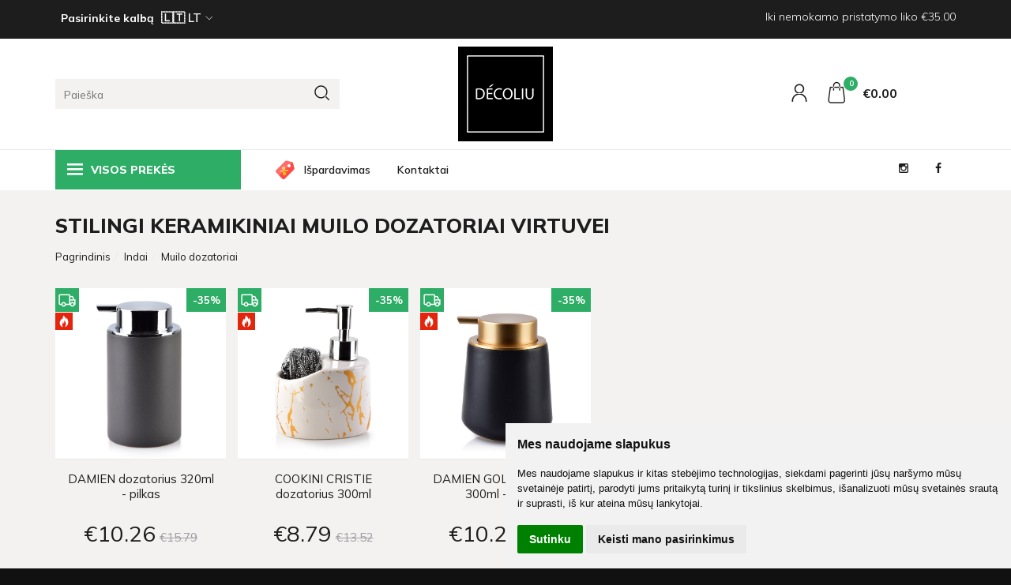

--- FILE ---
content_type: text/html; charset=utf-8
request_url: https://decoliu.com/virtuves-reikmenys/muilo-dozatoriai-virtuvei
body_size: 34116
content:
<!DOCTYPE html>
<html lang="lt">
<head>
    <base href="https://decoliu.com/" />

    <meta charset="utf-8">
    <meta http-equiv="X-UA-Compatible" content="IE=edge">
    <meta name="viewport" content="width=device-width, initial-scale=1">

    <link rel="DNS-prefetch" href="https://fonts.googleapis.com"/>
    <link rel="DNS-prefetch" href="https://cdn.eshoprent.com"/>
    <link rel="DNS-prefetch" href="https://connect.facebook.net"/>
    <link rel="dns-prefetch" href="https://www.googletagmanager.com/">

    <link rel="preconnect" href="https://fonts.googleapis.com"/>
    <link rel="preconnect" href="https://cdn.eshoprent.com"/>
    <link rel="preconnect" href="https://connect.facebook.net"/>
    <link rel="preconnect" href="https://www.googletagmanager.com"/>

    <link rel="preconnect" href="https://fonts.googleapis.com"/>
    <link rel="preconnect" href="https://cdn.eshoprent.com"/>
    <meta name="elparduotuves-site-verification" content="ep-verify-SHXOYAXQDTV0">

    
    <link rel="preload" href="https://fonts.googleapis.com/css2?family=Mulish:ital,wght@0,200;0,300;0,400;0,500;0,600;0,700;0,800;0,900;0,1000;1,200;1,300;1,400;1,500;1,600;1,700;1,800;1,900;1,1000&display=swap" as="style" onload="this.onload=null;this.rel='stylesheet'"/>
    <noscript>
        <link href="https://fonts.googleapis.com/css2?family=Mulish:ital,wght@0,200;0,300;0,400;0,500;0,600;0,700;0,800;0,900;0,1000;1,200;1,300;1,400;1,500;1,600;1,700;1,800;1,900;1,1000&display=swap" rel="stylesheet" type="text/css" />
    </noscript>

    <meta name="author" content="Powered by eShoprent.com">
<meta name="generator" content="eShoprent">
<meta name="domain" content="https://decoliu.com/">
<title>Stilingi keramikiniai muilo dozatoriai virtuvei | decoliu.com</title>

    <meta name="description" content="Muilo dozatoriai virtuvei ir voniai geriausiomis kainomis. Stilingi muilo dozatoriai padės sukurti originalų ir išskirtinį Jūsų namų interjerą." />

    <link href="https://decoliu.com/image/data/dizainas/decoliu_favicon.png" rel="icon" />

    <meta name='robots' content='index, follow, max-image-preview:large, max-snippet:-1, max-video-preview:-1' />

<meta property="og:site_name" content="Keramikiniai, porcelianiniai puodeliai, dekoro elementai namams!" />
<meta property="og:title" content="Muilo dozatoriai | Keramikiniai, porcelianiniai puodeliai, dekoro elementai namams!" />
<meta property="og:description" content="Stilingi muilo dozatoriai Jūsų namams  Jeigu norite sukurti ne tik stilingus, bet ir funkcionalus bei patogus namus, svarbu apgalvoti kiekvieną sprendimą. Dažniausiai daug laiko skiriame baldams ir išplanavimui, bet įvairios smulkmeno..."/>
<meta property="og:image" content="https://i0.wp.com/decoliu.com/image/data/kategorijos/virtuviniai_dozatoriai_internetu.png?resize=750,625" />
<meta property="og:image:alt" content="Muilo dozatoriai" />
<meta property="og:updated_time" content="2023-08-08" />
<meta property="og:locale" content="lt_LT">
<meta property="og:type" content="website" />
<meta property="og:url" content="https://decoliu.com/virtuve-110-1/muilo-dozatoriai-virtuvei" />

    
            <script src="https://cdnp.eshoprent.com/v5/assets/dist/js/eshoprent.min.js?v=5" type="text/javascript" ></script>
        
            <script src="https://cdnp.eshoprent.com/v5/assets/dist/js/autocomplete.min.js?v=10" type="text/javascript" async></script>
    

    
    <link href="assets/dist/css/core_theme.min.css?v=5" rel="stylesheet" type="text/css" media="screen" async />
    
    <link href="assets/themes/default/stylesheet/styles.css?v=7" rel="stylesheet" type="text/css" media="screen" async />
    
    <link href="assets/themes/decoliu/stylesheet/theme.css?v=4.9" rel="stylesheet" type="text/css" media="screen"  />


    <link href="https://decoliu.com/indai-109-1/muilo-dozatoriai-virtuvei" rel="canonical" />


    <!-- Meta Pixel Code -->
<script>
!function(f,b,e,v,n,t,s)
{if(f.fbq)return;n=f.fbq=function(){n.callMethod?
n.callMethod.apply(n,arguments):n.queue.push(arguments)};
if(!f._fbq)f._fbq=n;n.push=n;n.loaded=!0;n.version='2.0';
n.queue=[];t=b.createElement(e);t.async=!0;
t.src=v;s=b.getElementsByTagName(e)[0];
s.parentNode.insertBefore(t,s)}(window, document,'script',
'https://connect.facebook.net/en_US/fbevents.js');
fbq('init', '343903886960739');
fbq('track', 'PageView');
</script>
<noscript><img height="1" width="1" style="display:none"
src="https://www.facebook.com/tr?id=343903886960739&ev=PageView&noscript=1"
/></noscript>
<!-- End Meta Pixel Code --><meta name="facebook-domain-verification" content="mbfecpaj5ws16rpj7dng68r63xo2x9" />
<meta name="opay-developer-access-verification" content="8U2328WAZC" />
<meta name="verify-paysera" content="8fbf6e5ec07da95dad58a6463527d4b5">
<style>
a.navbar-nav__item--131 .dropdown-menu li { width: 25%!important; float: left!important; }
</style><script>
				$(document).ready(function() {
					if (typeof elements != 'undefined') {
				        $(elements.list_button_addtocart).on('click', function() {
				        	FbPixelTrack(this, 'AddToCart', 'listing');
				        });

				        // Need to be checked
				        $(elements.search_button).on('click', function() {
				            FbPixelSearchTrack(this, 'Search', 'Search Form button clicked');
				        });

				        $(elements.search_input).bind('keydown', function(e) {
				            if (e.keyCode == 13) {
				                FbPixelSearchTrack(this, 'Search', 'Search Form input, enter pressed');
				            }
				        });
				    }
			    });

			    // FB Pixel Track Contact Success Event
			    function FbPixelTractContact() {
			        fbq('track', 'Contact', {
						external_id: '1824750338'
			        });
			    }

			    // FB Pixel Track Lead Success Event, Newsletters
			    function FbPixelTractLead() {
			    	fbq('track', 'Lead', {
			    		content_category: 'Newsletter',
						content_name: 'Newsletter subscribtion',
						currency: 'EUR',
						value: 0,
						external_id: '1824750338'
					});

					console.log('Browser debug: Facebook Event: Lead');
			    }

			    function FbPixelTrack(data, event_type, content_name) {
			        if (typeof fbq !== 'undefined' && $(data).is('[data-product-price]') && $(data).is('[data-product-id]')) {
		                var price = $(data).data('product-price');
		                
		                var product_id = $(data).data('product-id');
		                    
		                fbq('track', event_type, {
		                    content_name: content_name,
		                    content_type: 'product',
		                    content_ids: [ product_id ],
		                    currency: 'EUR',
		                    value: price,
		                    external_id: '1824750338'
		                });

		                console.log('Browser debug: Facebook Event: ' + event_type + ', Name: other, Type: product, Content ID: ' + product_id + ' currency EUR, Price: ' + price);
			        }
			    }

			    function FbDefaultPixelTrack(product_id, event_type, content_name) {
			    	fbq('track', event_type, {
	                    content_name: ' + content_name + ',
	                    content_type: 'product',
	                    content_ids: [ product_id ],
	                    currency: 'EUR',
	                    value: 0.00,
	                    external_id: '1824750338'
	                });

	                console.log('Browser debug: Facebook Event: ' + event_type + ', Name: ' + content_name + ', Type: product, Content ID: ' + product_id + ' currency EUR, Price: 0');
			    }  

			    function FbPixelSearchTrack(item, event_type, category, product_id = false, product_price = false) {
			        if (typeof fbq !== 'undefined') {

			        	if (product_price) {
			        		product_price = product_price.replace('<sup>', '.').replace('</sup>', '').replace('€', '');
			        	} else {
			        		product_price = 0;
			        	}

			            if (product_id && product_price) {
			                fbq('track', 'Search', {
			                    value: product_price,
			                    currency: 'EUR',
			                    content_category: category,
			                    content_type: 'product',
			                    content_ids: [product_id],
			                    search_string: '',
			                    external_id: '1824750338'
			                });
			            } else if (product_id) {
			                var content_ids = product_id.split(',');

			                var ids = [];

			                content_ids.forEach(function(id) {
			                    ids.push(id);
			                });

			                fbq('track', 'Search', {
			                    content_category: category,
			                    content_type: 'product',
			                    content_ids: ids,
			                    search_string: '',
			                    external_id: '1824750338'
			                });
			            } else {
			                fbq('track', 'Search', {
			                    content_category: category,
			                    search_string: '',
			                    external_id: '1824750338'
			                });
			            }
			        }
			    }
			</script><script>
				window.dataLayer = window.dataLayer || [];
				function gtag(){
					dataLayer.push(arguments);
				}
				gtag('consent', 'default', {
					'ad_storage': 'denied',
					'ad_user_data': 'denied',
					'ad_personalization': 'denied',
					'analytics_storage': 'denied'
				});
				</script><!-- Google tag (gtag.js) -->
<script async src="https://www.googletagmanager.com/gtag/js?id=G-HPCKLGY9LS"></script>
<script>
  window.dataLayer = window.dataLayer || [];
  function gtag(){dataLayer.push(arguments);}
  gtag('js', new Date());

  gtag('config', 'G-HPCKLGY9LS');
</script><script>
				window.dataLayer = window.dataLayer || [];
				function gtag(){
					dataLayer.push(arguments);
				}
				gtag('consent', 'default', {
					'ad_storage': 'denied',
					'ad_user_data': 'denied',
					'ad_personalization': 'denied',
					'analytics_storage': 'denied'
				});
				</script><!-- Google Tag Manager -->
<script>(function(w,d,s,l,i){w[l]=w[l]||[];w[l].push({'gtm.start':
new Date().getTime(),event:'gtm.js'});var f=d.getElementsByTagName(s)[0],
j=d.createElement(s),dl=l!='dataLayer'?'&l='+l:'';j.defer=true;j.src=
'https://www.googletagmanager.com/gtm.js?id='+i+dl;f.parentNode.insertBefore(j,f);
})(window,document,'script','dataLayer','GTM-KNQGSWM');</script>
<!-- End Google Tag Manager -->
<script src="https://cdnp.eshoprent.com/v5/assets/js/hc-offcanvas-nav.min.js" type="text/javascript"></script>
<link href="https://cdnp.eshoprent.com/v5/assets/dist/css/hc-offcanvas-nav.css" rel="stylesheet" media="all" async>
    <script>
        var domain = 'https://decoliu.com/';
        var locale = 'lt';

        var translations = {
            modal_login_heading: 'Reikalingas prisijungimas',
            modal_whishlist_heading: 'Norų sąrašas',
            modal_button_cancel: 'Atšaukti',
            modal_button_login: 'Prisijungti',
            modal_button_view: 'Žiūrėti',
            modal_button_back: 'Grįžti',
            modal_compare_heading: 'Prekių palyginimas',
            alert_text_numbers: 'Veskite tik skaičius!',
            alert_config_stock: 'Šios prekės parduoti galime',
            text_pieces: ' vienetus.',
        };

        var elements = {
            header_cart_wrapper: '.header__cartWrapper',
            header_cart_heading: '.header__cartHeading',
            header_cart_total: '.header__cartWrapper .header__cartTotal',
            header_cart_items: '.header__cartWrapper .header__cartAmount small',
            header_minicart: '#minicart',
            header: '.headerWrapper',
            footer: '#footer',
            product_list_quantity: '.item__buttons-quantity',
            list_button_addtocart: '.item__buttons-button--addToCart',
            search_input: '#search input[name=\'filter_name\']',
            search_button: '.search__button'
        };

        var configs = {
            stock: 0        };
    </script>

    <script>
        $(document).ready(function() {
            // Load custom mobile navigation
            $('.mobile-nav-wrapper').load(domain + 'index.php?route=common/navigation/mobileNavigation');
        });
    </script>

    <script src="https://cdnp.eshoprent.com/v5/assets/themes/default/theme.js?v=c298c7f8233d"></script>

    </head>

<body>
    <header class="headerWrapper headerWrapper--notHome">
        <div id="preHeader" class="preHeader ">
            <div class="container">
                <div class="row">
                                            <div class="preHeader__languageCurrency col-md-4 col-sm-4 col-xs-4">
                                <div id="language">
        <form action="https://decoliu.com/index.php?route=module/language" method="post" enctype="multipart/form-data">
            <label for="language_selector" style="color: #fff;">Pasirinkite kalbą</label>
        	<select id="language_selector" name="language_code" class="select__Language" label="Pasirinkite kalbą">
                                    
                	                	
                                        


                    <option value="lt" selected>🇱🇹 LT</option>
                                    
                	                	
                                        


                    <option value="ru" >🇷🇺 RU</option>
                                    
                	                	
                                        


                    <option value="ee" >🇪🇪 EE</option>
                            </select>

            <input type="hidden" name="redirect" value="product/category&path=110_446" />
        </form>

        <script type="text/javascript">
            $(function() {
                $('.select__Language').change(function() {
                    $('#language form').submit();
                });
            });
        </script>
    </div>


                            
                        </div>
                    
                    <div class="preHeader__freeshipping freeshipping col-md-8 col-sm-8 col-xs-8">
                        Iki nemokamo pristatymo liko €35.00                    </div>
                </div>
            </div>
        </div>

        <div id="header" class="header header--variant1 header--variant6">
            <div class="container">
                <div class="header--row row">
                    <div class="header__mobileBurgerWrapper hidden-lg hidden-md col-sm-3 col-xs-3">
                        <button  id="mobile-trigger" type="button" class="hamburger hamburger--collapsed" aria-label="Navigacija">
                            <span class="sr-only">Navigacija</span>
                            <span class="hamburger__bar hamburger__bar--top-bar"></span>
                            <span class="hamburger__bar hamburger__bar--middle-bar"></span>
                            <span class="hamburger__bar hamburger__bar--bottom-bar"></span>
                        </button>

                                                    <button id="mobile-searchTrigger" type="button" class="search__button search__button--mobile"  aria-label="Paieška">
                                <i class="fa fa-search" aria-hidden="true"></i>
                            </button>
                                            </div>

                                            <div id="search" class="search search--autocomplete col-md-4 hidden-sm hidden-xs">
                            <div class="search__wrapper">
                                <div class="search__button">
                                    <i class="fa fa-search" aria-hidden="true"></i>
                                </div>
                                
                                <input type="text" name="filter_name" value="" placeholder="Paieška" class="search__input">

                                <div id="search__autocompleteResults" class="search__autocompleteResults"></div>
                            </div>
                        </div>
                    
                    <div class="header__logo  col-md-4 col-sm-6 col-xs-6">
                            
                            <a href="https://decoliu.com/" title="Keramikiniai, porcelianiniai puodeliai, dekoro elementai namams!"><img src="https://decoliu.com/image/data/dizainas/logotipas_naujas_Decoliu.png" title="Keramikiniai, porcelianiniai puodeliai, dekoro elementai namams!" alt="Keramikiniai, porcelianiniai puodeliai, dekoro elementai namams!" class="img-responsive" width="120" height="120" /></a>
                                            </div>

                    <div class="header__userCp col-md-4 col-sm-3 col-xs-3">
                        <div class="row">
                            <div class="header__userLoginWrapper col-md-6 col-sm-3 col-xs-4">
                                <div>
                                                                            <a href="https://decoliu.com/login" title="Mano paskyra"><i class="fa fa-user" aria-hidden="true" title="Mano paskyra"></i> <span>Mano paskyra</span></a>                                                                    </div>
                            </div>

                            <div class="header__cartWrapper col-md-6 col-sm-9 col-xs-8">
                                <div class="header__cart">
    <a class="header__cartHeading collapsed" data-toggle="collapse" data-target="#minicart">
        <span class="header__cartAmount"><i class="fa fa-basket"></i> <small>0</small></span> <span class="header__cartTotal">€0<sup>00</sup></span>    </a>
</div>

<div id="minicart" class="minicart collapse hidden-sm hidden-xs" aria-expanded="false">
    <div class="minicart__wrapper">
        <!-- text_products_cart -->
                    <strong class="minicart__empty">Prekių krepšelis tuščias!</strong>
            </div>
</div>

<script>
    $(elements.header_cart_heading).click(function() {
        recalculateMiniCartHeight();
    });

    $(document).ready(function () {
        reCalculate();

        $(window).resize(function() {
            reCalculate();
        });
    });

    function recalculateMiniCartHeight() {
        var height = $(elements.header_cart_wrapper).height();

        $(elements.header_minicart).css({'top': height + "px" });

        // Fix links
        if (jQuery(window).width() > 991) {
            $(elements.header_cart_heading).removeAttr('href');
        } else {
            $(elements.header_cart_heading).attr('href', domain + 'index.php?route=checkout/cart');
        }
    }
</script>

                            </div>
                        </div>
                    </div>
                </div>
            </div>

            <div class="header--navigationRow header--navigationRowStyle4 notHomePage">
                <div class="container">
                    <nav class="navbar">
  <ul class="nav navbar-nav">
        <li class="nav__id--1055 dropdown dropdown--vertical">
      <a title="Visos prekės" class="navbar-nav__item navbar-nav__item--custom">
        <svg viewBox="0 0 100 80" width="20" height="20"><rect width="100" height="13"></rect><rect y="30" width="100" height="13"></rect><rect y="60" width="100" height="13"></rect></svg>
        Visos prekės      </a>



      <div class="dropdown-menu hugeMenu hugeMenu__wrapper hugeMenu--vertical">
        <ul class="hugeMenu__items">
                                  
            <li class="hugeMenu--dropdown nav__id--111">
              <a href="https://decoliu.com/puodeliai-kavai-ir-arbatai" title="Puodeliai kavai ir arbatai" class="navbar-nav__item navbar-nav__item--111 dropdown-toggle navbar-nav__item--hasIcon" data-toggle="dropdown" role="button" aria-haspopup="true" aria-expanded="false">

                <div class="navbar-nav__Icon nav__categorySprite">
                  <svg width="30" height="30" viewBox="0 0 30 30" fill="none" xmlns="http://www.w3.org/2000/svg">
<path d="M3.51395 15.8675C3.51395 16.191 3.25178 16.4532 2.9283 16.4532C2.60482 16.4532 2.34265 16.191 2.34265 15.8675C2.34265 15.5441 2.60482 15.2819 2.9283 15.2819C3.25178 15.2819 3.51395 15.5441 3.51395 15.8675Z"/>
<path d="M25.3001 9.42538C24.4047 9.42538 17.3794 9.42538 16.4824 9.42538C15.7677 8.59517 15.7844 7.57966 16.5334 6.75884C17.7068 5.47155 17.7065 3.74227 16.5334 2.45567C16.3154 2.21684 15.945 2.19968 15.7059 2.4177C15.4671 2.63548 15.4499 3.00586 15.668 3.24493C16.4341 4.08497 16.4339 5.12908 15.668 5.96958C14.7366 6.99012 14.5449 8.28908 15.0912 9.42538H12.9685C12.2538 8.59517 12.2705 7.57966 13.0195 6.75884C14.1929 5.47155 14.1926 3.74227 13.0195 2.45567C12.8015 2.21684 12.4311 2.19968 12.192 2.4177C11.9532 2.63548 11.936 3.00586 12.1541 3.24493C12.9202 4.08497 12.92 5.12908 12.1541 5.96958C11.2227 6.99012 11.031 8.28908 11.5773 9.42538H9.45457C8.73989 8.59517 8.75659 7.57966 9.50582 6.75884C10.6789 5.47155 10.6789 3.74227 9.50559 2.45567C9.2878 2.21684 8.91719 2.19968 8.67835 2.4177C8.43929 2.63548 8.42213 3.00586 8.64015 3.24493C9.4063 4.08497 9.4063 5.12908 8.64038 5.96958C7.70906 6.99012 7.51712 8.28908 8.06342 9.42538H2.92822C2.60474 9.42538 2.34257 9.68755 2.34257 10.011V13.5249C2.34257 13.8484 2.60474 14.1106 2.92822 14.1106C3.2517 14.1106 3.51387 13.8484 3.51387 13.5249V10.5967H21.7862V15.8675C21.7862 18.4975 20.4445 20.9135 18.2318 22.3097H7.06827C5.49593 21.3175 4.34636 19.8006 3.82248 18.0212C3.7312 17.711 3.40589 17.5337 3.09545 17.6247C2.78501 17.716 2.60748 18.0418 2.69899 18.352C3.14898 19.8811 3.99932 21.2418 5.15278 22.3097H0.585612C0.382693 22.3097 0.194186 22.4147 0.0873509 22.5874C-0.019256 22.7602 -0.0288644 22.9759 0.0617286 23.1573C0.884386 24.8019 2.53748 25.8236 4.37587 25.8236H20.9242C22.7495 25.8236 24.4207 24.7926 25.2383 23.1571C25.3289 22.9757 25.3193 22.7599 25.2127 22.5874C25.1059 22.4147 24.9174 22.3097 24.7145 22.3097H20.1471C21.1873 21.3464 21.9811 20.1444 22.4569 18.7958H25.3001C27.8836 18.7958 29.9853 16.6939 29.9853 14.1106C29.9853 11.5271 27.8836 9.42538 25.3001 9.42538ZM20.9242 24.6523H4.37587C3.3352 24.6523 2.37276 24.2193 1.69309 23.4806H23.6045C22.923 24.2165 21.9559 24.6523 20.9242 24.6523ZM22.9575 12.9393H25.3001C25.9459 12.9393 26.4714 13.4648 26.4714 14.1106C26.4714 14.7564 25.9459 15.2819 25.3001 15.2819H22.9575V12.9393ZM25.3001 17.6245H22.78C22.8582 17.2386 22.9113 16.8476 22.9374 16.4532H25.3001C26.5917 16.4532 27.6427 15.4022 27.6427 14.1106C27.6427 12.819 26.5917 11.768 25.3001 11.768H22.9575V10.5967H25.3001C27.2378 10.5967 28.814 12.1731 28.814 14.1106C28.814 16.0483 27.2378 17.6245 25.3001 17.6245Z"/>
</svg>
                                  </div>

                Puodeliai kavai ir arbatai              </a>

                                                <ul class="dropdown-menu multi-columns multi-columns-1">
                                          <li class="dropdown-submenu">
                        <a href="https://decoliu.com/puodeliai-kavai-ir-arbatai/puodeliai-su-lekstute" title="Puodeliai su lėkštute" class="multi-columns__heading ">
                          
                          Puodeliai su lėkštute                        </a>
                      </li>
                                          <li class="dropdown-submenu">
                        <a href="https://decoliu.com/puodeliai-kavai-ir-arbatai/puodeliai-be-lekstutes" title="Puodeliai be lėkštutės" class="multi-columns__heading ">
                          
                          Puodeliai be lėkštutės                        </a>
                      </li>
                                          <li class="dropdown-submenu">
                        <a href="https://decoliu.com/puodeliai-kavai-ir-arbatai/puodeliu-rinkiniai" title="Puodelių rinkiniai" class="multi-columns__heading ">
                          
                          Puodelių rinkiniai                        </a>
                      </li>
                                          <li class="dropdown-submenu">
                        <a href="https://decoliu.com/puodeliai-kavai-ir-arbatai/arbatinukai" title="Arbatinukai" class="multi-columns__heading ">
                          
                          Arbatinukai                        </a>
                      </li>
                                      </ul>
                                          </li>
                                  
            <li class="hugeMenu--dropdown nav__id--107">
              <a href="https://decoliu.com/interjeras-107-1" title="Interjeras" class="navbar-nav__item navbar-nav__item--107 dropdown-toggle navbar-nav__item--hasIcon" data-toggle="dropdown" role="button" aria-haspopup="true" aria-expanded="false">

                <div class="navbar-nav__Icon nav__categorySprite">
                  <svg width="30" height="30" viewBox="0 0 30 30" fill="none" xmlns="http://www.w3.org/2000/svg">
<path d="M21.1011 8.22942C21.0901 8.21938 21.0791 8.20956 21.0675 8.20043C20.7497 7.92598 20.4291 7.67163 20.1229 7.42892C19.1663 6.67043 18.3402 6.01537 18.3402 5.28838V3.44147C18.3402 2.84053 18.5669 2.26857 18.9783 1.83042L19.7455 1.01416C19.9051 0.844291 19.9487 0.595875 19.8562 0.381936C19.7635 0.167996 19.5528 0.0294037 19.3197 0.0294037H11.0993C10.8662 0.0294037 10.6555 0.167996 10.563 0.381936C10.4703 0.595875 10.5139 0.844291 10.6735 1.01416L11.4421 1.83202C11.8526 2.26903 12.0789 2.83961 12.0789 3.43919V5.28838C12.0789 6.01537 11.2528 6.67043 10.2961 7.42892C8.71701 8.68082 6.75183 10.2391 6.75183 13.2911C6.75183 17.153 9.71662 22.0825 11.0553 24.1112H9.59834C9.27549 24.1112 9.01383 24.3728 9.01383 24.6957V29.3717C9.01383 29.6944 9.27549 29.9563 9.59834 29.9563H20.8209C21.1435 29.9563 21.4054 29.6944 21.4054 29.3717V24.6957C21.4054 24.3728 21.1435 24.1112 20.8209 24.1112H19.3622C19.8604 23.3536 20.5876 22.1878 21.3075 20.8167C21.4575 20.5308 21.3477 20.1774 21.0618 20.0274C20.7759 19.8774 20.4225 19.9874 20.2725 20.2733C19.3231 22.0816 18.3379 23.5529 17.9513 24.1112H12.5529C11.7793 22.4926 11.953 20.561 13.0273 19.1029C13.8166 18.0314 14.8774 17.1811 16.0951 16.6443C18.8548 15.4271 20.7604 12.8817 21.1942 9.95532C21.9436 10.8038 22.4982 11.8486 22.4982 13.2911C22.4982 13.9565 22.3934 14.7097 22.1867 15.5305C22.108 15.8436 22.2977 16.1612 22.611 16.2402C22.9235 16.3187 23.2416 16.129 23.3204 15.8159C23.5508 14.902 23.6674 14.0526 23.6674 13.2911C23.6672 10.8515 22.4114 9.3667 21.1011 8.22942V8.22942ZM17.9778 1.19842C17.5104 1.76329 17.2339 2.45512 17.1812 3.18575H13.2381C13.1858 2.45489 12.909 1.76307 12.4412 1.19842H17.9778ZM11.0224 8.34495C12.1668 7.4376 13.2476 6.58047 13.2476 5.28838V4.35477H17.1499C16.9435 7.10835 15.2361 9.55073 12.6821 10.6768C11.2799 11.2951 10.0584 12.2742 9.14946 13.508C8.71542 14.0971 8.40079 14.7488 8.20625 15.4287C8.02656 14.6901 7.92062 13.9681 7.92062 13.2911C7.92085 10.8042 9.56866 9.49753 11.0224 8.34495V8.34495ZM18.255 25.2802H20.2364V28.7872H10.1829V25.2802H12.1971C12.1976 25.2802 12.1983 25.2804 12.1987 25.2804C12.1994 25.2804 12.2001 25.2802 12.2005 25.2802H18.255ZM15.6234 15.5746C14.2194 16.1938 12.9963 17.174 12.0862 18.4095C11.3749 19.3748 10.9824 20.5075 10.9171 21.6592C10.5639 21.0523 10.1902 20.3728 9.83078 19.652C9.81845 19.5993 9.79904 19.5477 9.77096 19.4981C8.82638 17.8263 8.95173 15.7472 10.0906 14.2015C10.8788 13.1315 11.938 12.2826 13.1538 11.7465C15.3249 10.7889 16.9666 9.00824 17.7776 6.86656C18.1972 7.39376 18.7879 7.86228 19.3966 8.34473C19.6336 8.53264 19.8757 8.72489 20.1149 8.92513C20.0204 11.8118 18.279 14.4035 15.6234 15.5746V15.5746Z"/>
<path d="M21.9117 17.5804C21.7578 17.5804 21.6071 17.643 21.4984 17.7517C21.3895 17.8603 21.3271 18.0113 21.3271 18.1649C21.3271 18.3186 21.3895 18.4695 21.4984 18.5782C21.6071 18.6869 21.7573 18.7494 21.9117 18.7494C22.0653 18.7494 22.216 18.6869 22.3247 18.5782C22.4334 18.4695 22.4962 18.3186 22.4962 18.1649C22.4962 18.0113 22.4336 17.8603 22.3247 17.7517C22.216 17.643 22.0653 17.5804 21.9117 17.5804Z"/>
</svg>
                                  </div>

                Interjeras              </a>

                                                <ul class="dropdown-menu multi-columns multi-columns-1">
                                          <li class="dropdown-submenu">
                        <a href="https://decoliu.com/interjeras-107-1/vazos-vazonai-gelems" title="Vazos" class="multi-columns__heading ">
                          
                          Vazos                        </a>
                      </li>
                                          <li class="dropdown-submenu">
                        <a href="https://decoliu.com/interjeras-107-1/vazonai-vazos-gelems" title="Vazonai" class="multi-columns__heading ">
                          
                          Vazonai                        </a>
                      </li>
                                          <li class="dropdown-submenu">
                        <a href="https://decoliu.com/interjeras-107-1/keraminiai-sviestuvai" title="Šviestuvai" class="multi-columns__heading ">
                          
                          Šviestuvai                        </a>
                      </li>
                                          <li class="dropdown-submenu">
                        <a href="https://decoliu.com/interjeras-107-1/zvakides" title="Žvakidės" class="multi-columns__heading ">
                          
                          Žvakidės                        </a>
                      </li>
                                          <li class="dropdown-submenu">
                        <a href="https://decoliu.com/interjeras-107-1/zvakes" title="Žvakės" class="multi-columns__heading ">
                          
                          Žvakės                        </a>
                      </li>
                                          <li class="dropdown-submenu">
                        <a href="https://decoliu.com/interjeras-107-1/zibintai" title="Žibintai" class="multi-columns__heading ">
                          
                          Žibintai                        </a>
                      </li>
                                          <li class="dropdown-submenu">
                        <a href="https://decoliu.com/interjeras-107-1/led-apsvietimas-42-1" title="LED Apšvietimas" class="multi-columns__heading ">
                          
                          LED Apšvietimas                        </a>
                      </li>
                                          <li class="dropdown-submenu">
                        <a href="https://decoliu.com/interjeras-107-1/namu-kvapai" title="Namų kvapai" class="multi-columns__heading ">
                          
                          Namų kvapai                        </a>
                      </li>
                                          <li class="dropdown-submenu">
                        <a href="https://decoliu.com/interjeras-107-1/padeklai" title="Padėklai" class="multi-columns__heading ">
                          
                          Padėklai                        </a>
                      </li>
                                          <li class="dropdown-submenu">
                        <a href="https://decoliu.com/interjeras-107-1/veidrodziai" title="Veidrodžiai" class="multi-columns__heading ">
                          
                          Veidrodžiai                        </a>
                      </li>
                                          <li class="dropdown-submenu">
                        <a href="https://decoliu.com/interjeras-107-1/geliu-stovai-125-1" title="Gėlių stovai" class="multi-columns__heading ">
                          
                          Gėlių stovai                        </a>
                      </li>
                                          <li class="dropdown-submenu">
                        <a href="https://decoliu.com/interjeras-107-1/dekoratyvines-statuleles" title="Statulėlės" class="multi-columns__heading ">
                          
                          Statulėlės                        </a>
                      </li>
                                      </ul>
                                          </li>
                                  
            <li class="hugeMenu--dropdown nav__id--110">
              <a href="https://decoliu.com/virtuve-110-1" title="Virtuvė" class="navbar-nav__item navbar-nav__item--110 dropdown-toggle navbar-nav__item--hasIcon" data-toggle="dropdown" role="button" aria-haspopup="true" aria-expanded="false">

                <div class="navbar-nav__Icon nav__categorySprite">
                  <svg width="30" height="30" viewBox="0 0 30 30" fill="none" xmlns="http://www.w3.org/2000/svg">
<path d="M25.2651 21.9735C25.7932 21.0773 25.6729 19.9014 24.9041 19.1327L20.0887 14.3169C22.4715 14.5475 24.871 13.3796 26.5576 11.6932C29.3194 8.93117 30.2464 4.63617 27.7972 2.18763C27.7972 2.18763 27.7972 2.1874 27.7969 2.1874C27.7969 2.1874 27.7969 2.1874 27.7969 2.18717C25.2626 -0.346306 20.9342 0.784582 18.2916 3.4272C16.5664 5.15219 15.4414 7.56283 15.667 9.89538L10.8521 5.08026C10.0831 4.31195 8.90773 4.19163 8.01156 4.71951L4.02092 0.729556C3.10808 -0.184196 1.62854 -0.185109 0.715018 0.729099C-0.198734 1.64239 -0.199418 3.12193 0.71479 4.03523L4.70497 8.02587C4.17709 8.92227 4.29742 10.0979 5.06573 10.8669L10.4087 16.2097L1.75663 23.693C0.406553 24.8373 0.146492 27.0224 1.56096 28.4371C2.96675 29.8433 5.14838 29.6061 6.30278 28.2442L13.7758 19.5765L19.1179 24.9184C19.8899 25.6901 21.066 25.8059 21.9589 25.2794L25.9644 29.2851C26.8775 30.1986 28.357 30.1995 29.2705 29.2853C30.1845 28.3722 30.185 26.8927 29.2708 25.9792L25.2651 21.9735ZM26.9522 3.03266C26.9903 4.30328 24.3184 7.31921 23.251 8.38662C21.9567 9.68121 19.0697 12.125 17.8968 12.0877C17.8585 10.8171 20.5232 7.80828 21.5975 6.73401C22.6798 5.65176 25.7133 2.98836 26.9522 3.03266ZM25.7311 10.8667C23.7369 12.8604 21.0959 13.6203 19.1825 12.9277C20.8351 12.1896 22.7962 10.4947 24.0776 9.21338C25.3587 7.93225 27.0519 5.97324 27.7917 4.31995C28.5582 6.44541 27.501 9.09671 25.7311 10.8667V10.8667ZM19.1181 4.25396C21.1137 2.25841 23.7531 1.49901 25.6665 2.1922C24.0127 2.93128 22.053 4.62499 20.771 5.90725C19.4896 7.1886 17.7955 9.14876 17.0566 10.8023C16.3641 8.88847 17.1242 6.24745 19.1181 4.25396ZM1.54155 1.55586C1.99706 1.0999 2.73637 1.09784 3.19416 1.55586L7.13228 5.49353L5.47922 7.14705L1.54132 3.20847C1.08559 2.75319 1.08308 2.01388 1.54155 1.55586ZM5.41438 27.4848C4.69447 28.3339 3.30604 28.5293 2.38772 27.6106C1.47419 26.697 1.66279 25.3047 2.51695 24.5809L11.2375 17.0385L12.9472 18.7477L5.41438 27.4848ZM19.9447 24.0919L5.89249 10.0404C5.43698 9.58441 5.43698 8.84258 5.89249 8.38685L8.37231 5.90702C8.82782 5.45175 9.56964 5.45129 10.0258 5.9068C10.0464 5.92757 24.0438 19.9256 24.0773 19.9592C24.5333 20.4149 24.5333 21.1565 24.0773 21.6125L21.598 24.0919C21.1422 24.5476 20.4004 24.5476 19.9447 24.0919ZM28.444 28.4588C27.9874 28.9157 27.2483 28.9159 26.7914 28.4586L22.838 24.5051L24.4906 22.8525L28.4442 26.8059C28.9 27.2615 28.9025 28.0005 28.444 28.4588V28.4588Z"/>
<path d="M14.743 15.8261C14.743 16.1489 14.4813 16.4106 14.1585 16.4106C13.8356 16.4106 13.574 16.1489 13.574 15.8261C13.574 15.5032 13.8356 15.2416 14.1585 15.2416C14.4813 15.2416 14.743 15.5032 14.743 15.8261Z"/>
<path d="M8.37229 9.21315C8.14396 8.98505 7.77408 8.98505 7.54575 9.21315C7.31743 9.44147 7.31743 9.81159 7.54575 10.0399L11.8853 14.3794C12.1138 14.6078 12.4837 14.6078 12.712 14.3794C12.9404 14.1513 12.9404 13.7812 12.712 13.5529L8.37229 9.21315Z"/>
</svg>
                                  </div>

                Virtuvė              </a>

                                                <div class="dropdown-menu multi-columns multi-columns-2 ">
                                        
                                          <div class="multi-columns__column">
                                                                                                                                                                <a href="https://decoliu.com/virtuve-110-1/keptuves-62-1" title="Keptuvės" class="multi-columns__heading nav__id--110_62 ">

                                
                                Keptuvės 
                              </a>

                                                                                                                                                                                                                            <a href="https://decoliu.com/virtuve-110-1/puodai-26-1" title="Puodai" class="multi-columns__heading nav__id--110_26 ">

                                
                                Puodai 
                              </a>

                                                                                                                                                                                                                            <a href="https://decoliu.com/virtuve-110-1/virduliai-viryklems" title="Virduliai" class="multi-columns__heading nav__id--110_12 ">

                                
                                Virduliai 
                              </a>

                                                                                                                                                                                                                            <a href="https://decoliu.com/virtuve-110-1/ranksluosciu-stovai-84-1" title="Rankšluosčių stovai" class="multi-columns__heading nav__id--110_84 ">

                                
                                Rankšluosčių stovai 
                              </a>

                                                                                                                                                                                                                            <a href="https://decoliu.com/virtuve-110-1/maisto-serviravimo-stovai" title="Serviravimo stovai" class="multi-columns__heading nav__id--110_60 ">

                                
                                Serviravimo stovai 
                              </a>

                                                                                                                                                                                                                            <a href="https://decoliu.com/virtuve-110-1/veidrodiniai-maisto-padeklai" title="Padėklai" class="multi-columns__heading nav__id--110_95 ">

                                
                                Padėklai 
                              </a>

                                                                                                                                                                                                                            <a href="https://decoliu.com/virtuve-110-1/pjaustymo-lenteles" title="Pjaustymo lentelės" class="multi-columns__heading nav__id--110_16 ">

                                
                                Pjaustymo lentelės 
                              </a>

                                                                                                                                                                                                                            <a href="https://decoliu.com/virtuve-110-1/duonines" title="Duoninės" class="multi-columns__heading nav__id--110_11 ">

                                
                                Duoninės 
                              </a>

                                                                                                                                  </div>
                                          <div class="multi-columns__column">
                                                                                                                                                                <a href="https://decoliu.com/virtuve-110-1/maluneliai-grustuves-54-1" title="Malūnėliai / Grūstuvės" class="multi-columns__heading nav__id--110_54 ">

                                
                                Malūnėliai / Grūstuvės 
                              </a>

                                                                                                                                                                                                                            <a href="https://decoliu.com/virtuve-110-1/marmitai-61-1" title="Marmitai" class="multi-columns__heading nav__id--110_61 ">

                                
                                Marmitai 
                              </a>

                                                                                                                                                                                                                            <a href="https://decoliu.com/virtuve-110-1/indeliai-prieskoniams" title="Indeliai prieskoniams" class="multi-columns__heading nav__id--110_71 ">

                                
                                Indeliai prieskoniams 
                              </a>

                                                                                                                                                                                                                            <a href="https://decoliu.com/virtuve-110-1/muilo-dozatoriai-virtuvei" title="Muilo dozatoriai" class="multi-columns__heading nav__id--110_446 ">

                                
                                Muilo dozatoriai 
                              </a>

                                                                                                                                                                                                                            <a href="https://decoliu.com/virtuve-110-1/kiausiniu-indeliai-32-1" title="Kiaušinių indeliai" class="multi-columns__heading nav__id--110_32 ">

                                
                                Kiaušinių indeliai 
                              </a>

                                                                                                                                                                                                                            <a href="https://decoliu.com/virtuve-110-1/kepimo-indai-priedai" title="Kepimo indai ir priedai" class="multi-columns__heading nav__id--110_122 ">

                                
                                Kepimo indai ir priedai 
                              </a>

                                                                                                                                                                                                                            <a href="https://decoliu.com/virtuve-110-1/stalo-irankiu-rinkiniai" title="Stalo įrankių rinkiniai" class="multi-columns__heading nav__id--110_37 ">

                                
                                Stalo įrankių rinkiniai 
                              </a>

                                                                                                                                                                                                                                                                      </div>
                                      </div>
                                          </li>
                                  
            <li class="hugeMenu--dropdown nav__id--109">
              <a href="https://decoliu.com/indai-109-1" title="Indai" class="navbar-nav__item navbar-nav__item--109 dropdown-toggle navbar-nav__item--hasIcon" data-toggle="dropdown" role="button" aria-haspopup="true" aria-expanded="false">

                <div class="navbar-nav__Icon nav__categorySprite">
                  <svg width="30" height="30" viewBox="0 0 30 30" fill="none" xmlns="http://www.w3.org/2000/svg">
<path d="M24.5474 6.54557C24.3849 6.26579 24.0263 6.17086 23.7466 6.33334C23.4669 6.49583 23.3719 6.85436 23.5344 7.13409C24.3495 8.53717 23.8712 10.3418 22.4682 11.157C22.1885 11.3194 22.0935 11.678 22.256 11.9577C22.3646 12.1448 22.5611 12.2492 22.7629 12.2492C22.8628 12.2492 22.9641 12.2236 23.0566 12.1698C24.0005 11.6215 24.676 10.7317 24.959 9.66434C25.242 8.59711 25.0957 7.48946 24.5474 6.54557Z"/>
<path d="M7.10986 13.2815C6.94749 13.0017 6.58902 12.9065 6.30923 13.0689L6.28515 13.0828C6.00531 13.2452 5.91015 13.6037 6.07251 13.8835C6.18109 14.0708 6.37761 14.1753 6.57964 14.1753C6.67943 14.1753 6.78056 14.1498 6.87308 14.0961L6.89716 14.0821C7.17706 13.9198 7.27222 13.5613 7.10986 13.2815Z"/>
<path d="M25.6274 20.9504C25.3039 20.9504 25.0416 21.2127 25.0416 21.5362C25.0416 23.1588 23.7215 24.479 22.0988 24.479C21.7753 24.479 21.5131 24.7413 21.5131 25.0648C21.5131 25.3883 21.7753 25.6505 22.0988 25.6505C24.3675 25.6505 26.2131 23.8049 26.2131 21.5363C26.2132 21.2128 25.9509 20.9504 25.6274 20.9504Z"/>
<path d="M23.8395 18.0147H23.8117C23.4882 18.0147 23.226 18.2769 23.226 18.6004C23.226 18.9239 23.4882 19.1862 23.8117 19.1862H23.8395C24.163 19.1862 24.4253 18.9239 24.4253 18.6004C24.4253 18.2769 24.163 18.0147 23.8395 18.0147Z"/>
<path d="M27.9704 15.0789H25.4242L24.7267 13.8783C27.4197 11.9702 28.2627 8.27643 26.5732 5.36848L23.6236 0.291571C23.4611 0.0119028 23.1026 -0.0831363 22.8229 0.0793442L1.23826 12.6196C0.95853 12.7821 0.863549 13.1406 1.02597 13.4204L2.42156 15.8225V21.5363C2.42156 24.8994 5.00607 27.6698 8.29312 27.9667V29.4142C8.29312 29.7377 8.55538 29.9999 8.87888 29.9999H22.0988C22.4223 29.9999 22.6846 29.7377 22.6846 29.4142V27.9667C25.9717 27.6698 28.5561 24.8994 28.5561 21.5363V15.6646C28.5562 15.6645 28.5562 15.665 28.5562 15.6649C28.5562 15.6647 28.5562 15.6649 28.5562 15.6646C28.5562 15.3411 28.294 15.0789 27.9704 15.0789ZM2.3332 13.3382L22.9049 1.38657L23.7912 2.91206L8.68616 11.6879C8.4065 11.8504 8.31146 12.2089 8.47394 12.4886C8.58263 12.6758 8.77909 12.7802 8.98095 12.7802C9.08079 12.7802 9.1821 12.7546 9.27462 12.7008L24.3797 3.92503L25.5603 5.95694C27.0244 8.47712 26.1653 11.7186 23.6452 13.1828L20.3818 15.0788H5.1815L5.40029 14.9517C5.68001 14.7892 5.77499 14.4308 5.61251 14.151C5.45003 13.8713 5.0915 13.7762 4.81177 13.9388L3.21949 14.8638L2.3332 13.3382ZM24.0694 15.0789H22.7138L23.7273 14.4901L24.0694 15.0789ZM21.5131 28.8285H9.4647V27.9936H21.5132V28.8285H21.5131ZM27.3847 18.0147H25.5432C25.2197 18.0147 24.9574 18.277 24.9574 18.6005C24.9574 18.924 25.2197 19.1862 25.5432 19.1862H27.3847V21.5363C27.3847 24.4509 25.0134 26.8221 22.0988 26.8221H8.87888C5.96425 26.8221 3.59308 24.4509 3.59308 21.5363V19.1862H21.0625C21.3859 19.1862 21.6482 18.924 21.6482 18.6005C21.6482 18.277 21.3859 18.0147 21.0625 18.0147H3.59308V16.2505H20.5387C20.5392 16.2505 20.5396 16.2505 20.5401 16.2505C20.5405 16.2505 20.541 16.2505 20.5414 16.2505H27.3847V18.0147Z"/>
</svg>
                                  </div>

                Indai              </a>

                                                <ul class="dropdown-menu multi-columns multi-columns-1">
                                          <li class="dropdown-submenu">
                        <a href="https://decoliu.com/indai-109-1/lekstes" title="Lėkštės" class="multi-columns__heading ">
                          
                          Lėkštės                        </a>
                      </li>
                                          <li class="dropdown-submenu">
                        <a href="https://decoliu.com/indai-109-1/dubeneliai" title="Dubenėliai" class="multi-columns__heading ">
                          
                          Dubenėliai                        </a>
                      </li>
                                          <li class="dropdown-submenu">
                        <a href="https://decoliu.com/indai-109-1/leksciu-rinkiniai-34-1" title="Lėkščių rinkiniai" class="multi-columns__heading ">
                          
                          Lėkščių rinkiniai                        </a>
                      </li>
                                          <li class="dropdown-submenu">
                        <a href="https://decoliu.com/indai-109-1/polekstes-dekoratyviniai-dubeneliai" title="Polėkštės" class="multi-columns__heading ">
                          
                          Polėkštės                        </a>
                      </li>
                                          <li class="dropdown-submenu">
                        <a href="https://decoliu.com/indai-109-1/stiklines" title="Stiklinės" class="multi-columns__heading ">
                          
                          Stiklinės                        </a>
                      </li>
                                          <li class="dropdown-submenu">
                        <a href="https://decoliu.com/indai-109-1/taures" title="Taurės" class="multi-columns__heading ">
                          
                          Taurės                        </a>
                      </li>
                                          <li class="dropdown-submenu">
                        <a href="https://decoliu.com/indai-109-1/grafinai" title="Grafinai" class="multi-columns__heading ">
                          
                          Grafinai                        </a>
                      </li>
                                          <li class="dropdown-submenu">
                        <a href="https://decoliu.com/indai-109-1/serviravimo-uzkandziu-lekstes" title="Serviravimo/užkandžių lėkštės" class="multi-columns__heading ">
                          
                          Serviravimo/užkandžių lėkštės                        </a>
                      </li>
                                          <li class="dropdown-submenu">
                        <a href="https://decoliu.com/indai-109-1/asoteliai" title="Ąsotėliai" class="multi-columns__heading ">
                          
                          Ąsotėliai                        </a>
                      </li>
                                          <li class="dropdown-submenu">
                        <a href="https://decoliu.com/indai-109-1/serveteliu-ziedai" title="Servetėlių laikikliai" class="multi-columns__heading ">
                          
                          Servetėlių laikikliai                        </a>
                      </li>
                                          <li class="dropdown-submenu">
                        <a href="https://decoliu.com/indai-109-1/cukrines" title="Cukrinės " class="multi-columns__heading ">
                          
                          Cukrinės                         </a>
                      </li>
                                      </ul>
                                          </li>
                                  
            <li class="hugeMenu--dropdown nav__id--108">
              <a href="https://decoliu.com/baldai-ir-tekstile-108-1" title="Baldai ir tekstilė" class="navbar-nav__item navbar-nav__item--108 dropdown-toggle navbar-nav__item--hasIcon" data-toggle="dropdown" role="button" aria-haspopup="true" aria-expanded="false">

                <div class="navbar-nav__Icon nav__categorySprite">
                  <svg width="30" height="30" viewBox="0 0 30 30" fill="none" xmlns="http://www.w3.org/2000/svg">
<path d="M29.9602 10.8375C29.6995 9.03785 28.1234 7.67853 26.2937 7.67414H26.2756C26.1371 7.67449 25.9989 7.68328 25.8619 7.70021V4.7949C25.8619 3.41144 24.7363 2.2858 23.3528 2.2858H6.64715C5.2637 2.2858 4.13805 3.41138 4.13805 4.7949V7.70021C4.00112 7.68322 3.86296 7.67449 3.72444 7.67414C3.71835 7.6742 3.71237 7.6742 3.70633 7.67414C1.87651 7.67853 0.300572 9.03791 0.0397712 10.8375C-0.099096 11.7957 0.128365 12.753 0.680259 13.533C1.12504 14.1615 1.74555 14.631 2.45911 14.8866V23.8143C2.45911 24.1378 2.72143 24.4002 3.04505 24.4002H4.11672V27.0579C4.11672 27.3815 4.37905 27.6439 4.70266 27.6439H6.7013C6.93626 27.6439 7.14842 27.5036 7.24047 27.2874L8.46907 24.4002H21.531L22.7596 27.2874C22.8515 27.5036 23.0637 27.6439 23.2987 27.6439H25.2973C25.6209 27.6439 25.8832 27.3815 25.8832 27.0579V24.4002H26.9549C27.2784 24.4002 27.5408 24.1378 27.5408 23.8143V14.8866C28.2544 14.631 28.8749 14.1614 29.3197 13.533C29.8716 12.753 30.0991 11.7957 29.9602 10.8375ZM6.64715 3.45767H23.3529C24.0902 3.45767 24.69 4.0575 24.69 4.79484V8.06507C24.6883 8.06595 24.6866 8.06689 24.6848 8.06783C24.6788 8.07099 24.6727 8.07416 24.6667 8.07738C24.6616 8.08007 24.6566 8.08277 24.6517 8.08546C24.6487 8.08711 24.6456 8.08869 24.6426 8.09033C24.6366 8.09361 24.6306 8.09689 24.6247 8.10017C24.6227 8.10129 24.6207 8.10234 24.6187 8.10345C24.6107 8.10785 24.6028 8.1123 24.5948 8.11675C23.5179 8.72297 22.8488 9.88816 22.8488 11.1577V14.2663C21.0098 13.4914 18.1293 13.0274 15 13.0274C11.8707 13.0274 8.99008 13.4914 7.15118 14.2663V11.1578C7.15118 11.0982 7.14971 11.039 7.14678 10.98C7.14579 10.9603 7.14467 10.9407 7.14339 10.9211C7.13565 10.8035 7.12217 10.687 7.10313 10.5721C7.09997 10.553 7.09663 10.5339 7.09317 10.5148C7.08274 10.4576 7.07096 10.4009 7.05784 10.3445C7.05128 10.3163 7.04436 10.2882 7.03715 10.2603C7.03475 10.251 7.03229 10.2417 7.02983 10.2324C7.01799 10.1882 7.00528 10.1442 6.9918 10.1006C6.99046 10.0962 6.98911 10.0919 6.98776 10.0875C6.72743 9.25769 6.16891 8.54683 5.40538 8.11693C5.39753 8.11248 5.38962 8.10808 5.38165 8.10369C5.37796 8.10164 5.37421 8.09959 5.37046 8.09759C5.36612 8.09519 5.36178 8.09279 5.35739 8.09045C5.3554 8.08939 5.35346 8.08834 5.35147 8.08728C5.34532 8.08394 5.33917 8.08066 5.33301 8.07738C5.3254 8.07334 5.31772 8.06929 5.31005 8.06531V4.7949H5.30999C5.30993 4.0575 5.90981 3.45767 6.64715 3.45767ZM22.8489 16.1195H7.15118V15.558C8.74305 14.7271 11.761 14.1993 15 14.1993C18.2389 14.1993 21.2569 14.7271 22.8488 15.558L22.8489 16.1195ZM22.8489 17.2914V18.7457H7.15118V17.2914H22.8489ZM6.31387 26.472H5.2886V24.4002H7.19547L6.31387 26.472ZM24.7114 26.472H23.6862L22.8046 24.4002H24.7114V26.472H24.7114ZM26.8299 13.8739C26.5608 13.9327 26.369 14.1709 26.369 14.4464V23.2283H3.63098V22.1661H21.4464C21.77 22.1661 22.0323 21.9037 22.0323 21.5802C22.0323 21.2566 21.77 20.9943 21.4464 20.9943H3.63098V14.4465C3.63098 14.171 3.43915 13.9327 3.16997 13.874C1.85137 13.5862 1.00422 12.3531 1.19952 11.0056C1.3777 9.77619 2.45764 8.84777 3.71161 8.84595H3.71917C4.08344 8.84648 4.44397 8.93525 4.76635 9.10324C4.76641 9.10324 4.76641 9.1033 4.76647 9.1033C4.77139 9.10588 4.77631 9.10845 4.78124 9.11103C4.78223 9.11156 4.78317 9.11209 4.78417 9.11261C4.78862 9.11496 4.79301 9.11736 4.79741 9.1197C4.79887 9.12052 4.80034 9.12129 4.8018 9.12211C4.80596 9.12439 4.81018 9.12668 4.81434 9.12896C4.8154 9.12955 4.81639 9.13013 4.81739 9.13066C4.82172 9.13306 4.82606 9.13547 4.83046 9.13793C4.8471 9.1473 4.8635 9.15685 4.87985 9.16658C5.44534 9.50484 5.831 10.086 5.94462 10.748C5.94678 10.7607 5.94889 10.7735 5.95088 10.7862C5.95487 10.8118 5.95839 10.8375 5.96155 10.8633C5.96788 10.9149 5.97251 10.9669 5.97549 11.0193C5.97626 11.0323 5.9769 11.0454 5.97743 11.0586C5.97878 11.0914 5.97942 11.1244 5.97942 11.1575V19.3314C5.97942 19.655 6.24174 19.9174 6.56536 19.9174H23.4349C23.7585 19.9174 24.0208 19.655 24.0208 19.3314V11.1575C24.0208 11.0252 24.0316 10.8946 24.0524 10.7671C24.0566 10.7415 24.0612 10.7161 24.0661 10.6908C24.0686 10.6782 24.0712 10.6656 24.0739 10.653C24.2107 10.0117 24.605 9.45574 25.1699 9.13781C25.176 9.13435 25.1822 9.1309 25.1883 9.1275C25.1889 9.1272 25.1894 9.12691 25.1899 9.12662C25.1952 9.12369 25.2006 9.12076 25.206 9.11789C25.2074 9.11713 25.209 9.11631 25.2104 9.11548C25.2148 9.11314 25.2191 9.1108 25.2235 9.10851C25.2256 9.10746 25.2276 9.1064 25.2296 9.10529C25.2332 9.10341 25.2368 9.10154 25.2404 9.09966C25.2431 9.09826 25.2458 9.09685 25.2486 9.09545C25.2507 9.09433 25.2529 9.09322 25.2551 9.09211C25.572 8.93127 25.9246 8.84636 26.2809 8.84584H26.2885C27.5423 8.84759 28.6223 9.77601 28.8005 11.0055C28.9957 12.353 28.1486 13.5861 26.8299 13.8739Z"/>
<path d="M24.2264 21.466C24.2187 21.4284 24.2075 21.3915 24.1929 21.3558C24.1782 21.3206 24.1601 21.2866 24.139 21.255C24.1173 21.2228 24.0927 21.1929 24.0657 21.1659C24.0388 21.139 24.0089 21.1144 23.9767 21.0927C23.945 21.0716 23.9111 21.0534 23.8758 21.0394C23.8402 21.0247 23.8038 21.013 23.7663 21.006C23.6901 20.9907 23.6128 20.9907 23.5372 21.006C23.4997 21.013 23.4628 21.0247 23.4277 21.0394C23.3924 21.0534 23.3579 21.0716 23.3263 21.0927C23.2941 21.1144 23.2642 21.139 23.2372 21.1659C23.2103 21.1929 23.1857 21.2228 23.1646 21.255C23.1435 21.2866 23.1253 21.3206 23.1107 21.3558C23.096 21.3915 23.0849 21.4284 23.0773 21.466C23.0697 21.5035 23.0656 21.5422 23.0656 21.5802C23.0656 21.7344 23.1282 21.8855 23.2373 21.9945C23.2642 22.0214 23.2941 22.046 23.3264 22.0671C23.358 22.0881 23.3926 22.1064 23.4277 22.121C23.4629 22.1357 23.4997 22.1474 23.5373 22.1544C23.5748 22.162 23.6135 22.1661 23.6515 22.1661C23.6902 22.1661 23.7283 22.162 23.7663 22.1544C23.8039 22.1474 23.8402 22.1357 23.8759 22.121C23.9111 22.1064 23.9451 22.0881 23.9767 22.0671C24.009 22.046 24.0389 22.0214 24.0658 21.9945C24.1754 21.8855 24.2375 21.7344 24.2375 21.5802C24.2375 21.5422 24.234 21.5034 24.2264 21.466Z"/>
</svg>
                                  </div>

                Baldai ir tekstilė              </a>

                                                <ul class="dropdown-menu multi-columns multi-columns-1">
                                          <li class="dropdown-submenu">
                        <a href="https://decoliu.com/baldai-ir-tekstile-108-1/pufai" title="Pufai" class="multi-columns__heading ">
                          
                          Pufai                        </a>
                      </li>
                                          <li class="dropdown-submenu">
                        <a href="https://decoliu.com/baldai-ir-tekstile-108-1/staliukai" title="Staliukai" class="multi-columns__heading ">
                          
                          Staliukai                        </a>
                      </li>
                                          <li class="dropdown-submenu">
                        <a href="https://decoliu.com/baldai-ir-tekstile-108-1/minkstasuoliai-47-1" title="Minkštasuoliai" class="multi-columns__heading ">
                          
                          Minkštasuoliai                        </a>
                      </li>
                                          <li class="dropdown-submenu">
                        <a href="https://decoliu.com/baldai-ir-tekstile-108-1/pledai" title="Pledai" class="multi-columns__heading ">
                          
                          Pledai                        </a>
                      </li>
                                          <li class="dropdown-submenu">
                        <a href="https://decoliu.com/baldai-ir-tekstile-108-1/pagalveles" title="Pagalvėlės" class="multi-columns__heading ">
                          
                          Pagalvėlės                        </a>
                      </li>
                                          <li class="dropdown-submenu">
                        <a href="https://decoliu.com/baldai-ir-tekstile-108-1/konsoles" title="Konsolės" class="multi-columns__heading ">
                          
                          Konsolės                        </a>
                      </li>
                                          <li class="dropdown-submenu">
                        <a href="https://decoliu.com/baldai-ir-tekstile-108-1/pastatomos-sirmos" title="Pastatomos širmos" class="multi-columns__heading ">
                          
                          Pastatomos širmos                        </a>
                      </li>
                                          <li class="dropdown-submenu">
                        <a href="https://decoliu.com/baldai-ir-tekstile-108-1/hamakai-laukui-447-1" title="Hamakai laukui" class="multi-columns__heading ">
                          
                          Hamakai laukui                        </a>
                      </li>
                                          <li class="dropdown-submenu">
                        <a href="https://decoliu.com/baldai-ir-tekstile-108-1/foteliai" title="Foteliai" class="multi-columns__heading ">
                          
                          Foteliai                        </a>
                      </li>
                                          <li class="dropdown-submenu">
                        <a href="https://decoliu.com/baldai-ir-tekstile-108-1/kedes" title="Kėdės" class="multi-columns__heading ">
                          
                          Kėdės                        </a>
                      </li>
                                      </ul>
                                          </li>
                                  
            <li class="hugeMenu--dropdown nav__id--106">
              <a href="https://decoliu.com/vonios-aksesuarai" title="Vonios Aksesuarai" class="navbar-nav__item navbar-nav__item--106 dropdown-toggle navbar-nav__item--hasIcon" data-toggle="dropdown" role="button" aria-haspopup="true" aria-expanded="false">

                <div class="navbar-nav__Icon nav__categorySprite">
                  <svg width="30" height="30" viewBox="0 0 30 30" fill="none" xmlns="http://www.w3.org/2000/svg">
<path d="M14.7422 4.45312C15.0257 4.45312 15.262 4.2518 15.3163 3.98438H18.1743L18.6813 4.49145C19.024 4.83416 19.4742 5.00543 19.9243 5.00543C20.3745 5.00543 20.8246 4.8341 21.1673 4.49145C21.8527 3.80607 21.8526 2.69092 21.1673 2.00549L20.2262 1.06436C19.842 0.680274 19.3313 0.46875 18.788 0.46875H15.3163C15.262 0.201328 15.0257 0 14.7422 0H6.30469C5.98107 0 5.71875 0.262383 5.71875 0.585938V3.86719C5.71875 4.19074 5.98107 4.45312 6.30469 4.45312H8.53125V6.09375H7.88672C6.69129 6.09375 5.71875 7.06629 5.71875 8.26172V9.39363C3.35848 9.59848 1.5 11.584 1.5 13.9965V27.2179C1.5 28.752 2.74805 30 4.28215 30H16.7647C18.2988 30 19.5469 28.752 19.5469 27.2179V22.3242C19.5469 22.0007 19.2846 21.7383 18.9609 21.7383C18.6373 21.7383 18.375 22.0007 18.375 22.3242V27.2179C18.375 28.1058 17.6527 28.8281 16.7647 28.8281H4.28215C3.39422 28.8281 2.67188 28.1058 2.67188 27.2179V13.9965C2.67188 12.0943 4.21934 10.5469 6.12146 10.5469H14.9255C16.8275 10.5469 18.375 12.0943 18.375 13.9965V17.0508C18.375 17.3743 18.6373 17.6367 18.9609 17.6367C19.2846 17.6367 19.5469 17.3743 19.5469 17.0508V13.9965C19.5469 11.584 17.6884 9.59848 15.3281 9.39363V8.26172C15.3281 7.06629 14.3556 6.09375 13.1602 6.09375H12.5156V4.45312H14.7422ZM19.3975 1.89311L20.3386 2.83424C20.5671 3.06264 20.5671 3.43441 20.3386 3.66287C20.1102 3.89139 19.7384 3.89139 19.51 3.66287L18.8313 2.98418C18.7214 2.87432 18.5723 2.81256 18.417 2.81256H15.3281V1.64062H18.788C19.0182 1.64062 19.2347 1.73027 19.3975 1.89311V1.89311ZM6.89062 1.17188H14.1562V3.28125H6.89062V1.17188ZM14.1562 8.26172V9.375H6.89062V8.26172C6.89062 7.71246 7.33746 7.26562 7.88672 7.26562H13.1602C13.7094 7.26562 14.1562 7.71246 14.1562 8.26172ZM11.3438 6.09375H9.70312V4.45312H11.3438V6.09375Z"/>
<path d="M6.01172 14.5898C5.68811 14.5898 5.42578 14.8522 5.42578 15.1758V24.1992C5.42578 24.5228 5.68811 24.7852 6.01172 24.7852H15.0352C15.3588 24.7852 15.6211 24.5228 15.6211 24.1992V15.1758C15.6211 14.8522 15.3588 14.5898 15.0352 14.5898H6.01172ZM14.4492 23.6133H6.59766V15.7617H14.4492V23.6133Z"/>
<path d="M22.7368 7.96875C21.5091 7.96875 20.5103 8.9676 20.5103 10.1953C20.5103 11.423 21.5091 12.4219 22.7368 12.4219C23.9645 12.4219 24.9634 11.423 24.9634 10.1953C24.9634 8.9676 23.9645 7.96875 22.7368 7.96875ZM22.7368 11.25C22.1553 11.25 21.6821 10.7769 21.6821 10.1953C21.6821 9.61377 22.1553 9.14062 22.7368 9.14062C23.3184 9.14062 23.7915 9.61377 23.7915 10.1953C23.7915 10.7769 23.3184 11.25 22.7368 11.25Z"/>
<path d="M25.9922 3.04688C24.8937 3.04688 24 3.94055 24 5.03906C24 6.13758 24.8937 7.03125 25.9922 7.03125C27.0907 7.03125 27.9844 6.13758 27.9844 5.03906C27.9844 3.94055 27.0907 3.04688 25.9922 3.04688ZM25.9922 5.85938C25.5398 5.85938 25.1719 5.49141 25.1719 5.03906C25.1719 4.58672 25.5398 4.21875 25.9922 4.21875C26.4445 4.21875 26.8125 4.58672 26.8125 5.03906C26.8125 5.49141 26.4445 5.85938 25.9922 5.85938Z"/>
<path d="M18.9609 19.1016C18.8068 19.1016 18.6557 19.1642 18.5467 19.2732C18.4377 19.3822 18.375 19.5334 18.375 19.6875C18.375 19.8416 18.4377 19.9928 18.5467 20.1017C18.6557 20.2107 18.8068 20.2734 18.9609 20.2734C19.115 20.2734 19.2662 20.2107 19.3752 20.1017C19.4842 19.9928 19.5469 19.8416 19.5469 19.6875C19.5469 19.5334 19.4842 19.3822 19.3752 19.2732C19.2662 19.1643 19.115 19.1016 18.9609 19.1016Z"/>
</svg>
                                  </div>

                Vonios Aksesuarai              </a>

                                                <ul class="dropdown-menu multi-columns multi-columns-1">
                                          <li class="dropdown-submenu">
                        <a href="https://decoliu.com/vonios-aksesuarai/vonios-kambario-aksesuaru-rinkiniai" title="Vonios kambario aksesuarų rinkiniai" class="multi-columns__heading ">
                          
                          Vonios kambario aksesuarų rinkiniai                        </a>
                      </li>
                                          <li class="dropdown-submenu">
                        <a href="https://decoliu.com/vonios-aksesuarai/ranksluosciu-stovai-112-1" title="Rankšluoščių stovai" class="multi-columns__heading ">
                          
                          Rankšluoščių stovai                        </a>
                      </li>
                                          <li class="dropdown-submenu">
                        <a href="https://decoliu.com/vonios-aksesuarai/ranksluosciai" title="Rankšluosčiai" class="multi-columns__heading ">
                          
                          Rankšluosčiai                        </a>
                      </li>
                                          <li class="dropdown-submenu">
                        <a href="https://decoliu.com/vonios-aksesuarai/muilo-dozatoriai" title="Muilo dozatoriai" class="multi-columns__heading ">
                          
                          Muilo dozatoriai                        </a>
                      </li>
                                          <li class="dropdown-submenu">
                        <a href="https://decoliu.com/vonios-aksesuarai/tualeto-sepeciai" title="Tualeto šepečiai" class="multi-columns__heading ">
                          
                          Tualeto šepečiai                        </a>
                      </li>
                                          <li class="dropdown-submenu">
                        <a href="https://decoliu.com/vonios-aksesuarai/krepsiai" title="Krepšiai" class="multi-columns__heading ">
                          
                          Krepšiai                        </a>
                      </li>
                                      </ul>
                                          </li>
                                  
            <li class="hugeMenu--dropdown nav__id--131">
              <a href="https://decoliu.com/dekoracijos-sventems-131-1" title="Dekoracijos šventėms" class="navbar-nav__item navbar-nav__item--131 dropdown-toggle navbar-nav__item--hasIcon" data-toggle="dropdown" role="button" aria-haspopup="true" aria-expanded="false">

                <div class="navbar-nav__Icon nav__categorySprite">
                  <svg width="30" height="30" viewBox="0 0 30 30" fill="none" xmlns="http://www.w3.org/2000/svg">
<path d="M9.11719 25.3125H20.8359C21.1596 25.3125 21.4219 25.0501 21.4219 24.7266V2.92969C21.4219 2.60613 21.1596 2.34375 20.8359 2.34375H9.11719C8.79357 2.34375 8.53125 2.60613 8.53125 2.92969V24.7266C8.53125 25.0501 8.79357 25.3125 9.11719 25.3125ZM9.70312 3.51562H20.25V24.1406H9.70312V3.51562Z" />
<path d="M18.2302 10.9603L11.1989 14.4759C10.9095 14.6207 10.7921 14.9726 10.9369 15.262C11.0816 15.5515 11.4336 15.6688 11.723 15.5241L18.7543 12.0085C19.0437 11.8638 19.161 11.5118 19.0163 11.2224C18.8715 10.9329 18.5197 10.8156 18.2302 10.9603V10.9603Z" />
<path d="M12.8949 11.4225L17.5824 9.07875C17.8719 8.93402 17.9892 8.58205 17.8444 8.29266C17.6997 8.0032 17.3478 7.8859 17.0583 8.03057L12.3708 10.3743C12.0813 10.519 11.964 10.871 12.1087 11.1604C12.2535 11.4499 12.6055 11.5672 12.8949 11.4225V11.4225Z" />
<path d="M17.0583 15.0619L12.3708 17.4056C12.0813 17.5504 11.964 17.9023 12.1087 18.1917C12.2535 18.4812 12.6054 18.5985 12.8949 18.4538L17.5824 16.1101C17.8719 15.9653 17.9892 15.6134 17.8444 15.324C17.6997 15.0346 17.3478 14.9172 17.0583 15.0619Z" />
<path d="M14.9766 30C15.3002 30 15.5625 29.7377 15.5625 29.4141C15.5625 29.0905 15.3002 28.8281 14.9766 28.8281C14.653 28.8281 14.3906 29.0905 14.3906 29.4141C14.3906 29.7377 14.653 30 14.9766 30Z" />
<path d="M2.08594 28.8281C1.76232 28.8281 1.5 29.0905 1.5 29.4141C1.5 29.7376 1.76232 30 2.08594 30H12.3398C12.6635 30 12.9258 29.7376 12.9258 29.4141C12.9258 29.0905 12.6635 28.8281 12.3398 28.8281H5.01562V15.5859H6.1875V24.7266C6.1875 26.342 7.50176 27.6562 9.11719 27.6562H20.8359C22.4514 27.6562 23.7656 26.342 23.7656 24.7266V15.5859H24.9375V28.8281H17.6133C17.2897 28.8281 17.0273 29.0905 17.0273 29.4141C17.0273 29.7376 17.2897 30 17.6133 30H27.8672C28.1908 30 28.4531 29.7376 28.4531 29.4141C28.4531 29.0905 28.1908 28.8281 27.8672 28.8281H26.1094V15.5859H26.6953C27.0189 15.5859 27.2812 15.3236 27.2812 15C27.2812 14.6764 27.0189 14.4141 26.6953 14.4141H23.7656V2.92969C23.7656 1.31426 22.4514 0 20.8359 0H9.11719C7.50176 0 6.1875 1.31426 6.1875 2.92969V14.4141H3.25781C2.9342 14.4141 2.67188 14.6764 2.67188 15C2.67188 15.3236 2.9342 15.5859 3.25781 15.5859H3.84375V28.8281H2.08594ZM7.35938 2.92969C7.35938 1.96043 8.14793 1.17188 9.11719 1.17188H20.8359C21.8052 1.17188 22.5938 1.96043 22.5938 2.92969V24.7266C22.5938 25.6958 21.8052 26.4844 20.8359 26.4844H9.11719C8.14793 26.4844 7.35938 25.6958 7.35938 24.7266V2.92969Z" />
</svg>
                                  </div>

                Dekoracijos šventėms              </a>

                                                <div class="dropdown-menu multi-columns multi-columns-3 ">
                                        
                                          <div class="multi-columns__column">
                                                                                                                                                                <a href="https://decoliu.com/dekoracijos-sventems-131-1/dekoracijos-sventems-kostiumai-aksesuarai" title="Kostiumai ir aksesuarai" class="multi-columns__heading nav__id--131_410 ">

                                
                                Kostiumai ir aksesuarai 
                              </a>

                                                              <ul class="nav-submenu-items">
                                                                      <li class="nav__id--131_410_146">
                                      <a href="https://decoliu.com/dekoracijos-sventems-131-1/dekoracijos-sventems-kostiumai-aksesuarai/dekoracijos-sventems-karnavaliniai-kostiumai" title="Karnavaliniai kostiumai" class="">
                                        
                                        
                                        Karnavaliniai kostiumai                                      </a>
                                    </li>
                                                                      <li class="nav__id--131_410_162">
                                      <a href="https://decoliu.com/dekoracijos-sventems-131-1/dekoracijos-sventems-kostiumai-aksesuarai/dekoracijos-sventems-tatuiruotes-kuno-dazymo-kreideles" title="Tatuiruotės ir kūno dažymo kreidelės" class="">
                                        
                                        
                                        Tatuiruotės ir kūno dažymo kreidelės                                      </a>
                                    </li>
                                                                      <li class="nav__id--131_410_177">
                                      <a href="https://decoliu.com/dekoracijos-sventems-131-1/dekoracijos-sventems-kostiumai-aksesuarai/dekoracijos-sventems-galvos-juostos" title="Galvos juostos" class="">
                                        
                                        
                                        Galvos juostos                                      </a>
                                    </li>
                                                                      <li class="nav__id--131_410_166">
                                      <a href="https://decoliu.com/dekoracijos-sventems-131-1/dekoracijos-sventems-kostiumai-aksesuarai/dekoracijos-sventems-kepures-internetu" title="Kepurės" class="">
                                        
                                        
                                        Kepurės                                      </a>
                                    </li>
                                                                      <li class="nav__id--131_410_170">
                                      <a href="https://decoliu.com/dekoracijos-sventems-131-1/dekoracijos-sventems-kostiumai-aksesuarai/dekoracijos-sventems-karunos-internetu" title="Karūnos" class="">
                                        
                                        
                                        Karūnos                                      </a>
                                    </li>
                                                                      <li class="nav__id--131_410_225">
                                      <a href="https://decoliu.com/dekoracijos-sventems-131-1/dekoracijos-sventems-kostiumai-aksesuarai/dekoracijos-sventems-geliu-vainikeliai" title="Gėlių vainikėliai " class="">
                                        
                                        
                                        Gėlių vainikėliai                                       </a>
                                    </li>
                                                                      <li class="nav__id--131_410_173">
                                      <a href="https://decoliu.com/dekoracijos-sventems-131-1/dekoracijos-sventems-kostiumai-aksesuarai/dekoracijos-sventems-kaukes-internetu" title="Kaukės" class="">
                                        
                                        
                                        Kaukės                                      </a>
                                    </li>
                                                                      <li class="nav__id--131_410_172">
                                      <a href="https://decoliu.com/dekoracijos-sventems-131-1/dekoracijos-sventems-kostiumai-aksesuarai/dekoracijos-sventems-akiniai-internetu" title="Akiniai" class="">
                                        
                                        
                                        Akiniai                                      </a>
                                    </li>
                                                                      <li class="nav__id--131_410_178">
                                      <a href="https://decoliu.com/dekoracijos-sventems-131-1/dekoracijos-sventems-kostiumai-aksesuarai/dekoracijos-sventems-juostos-internetu" title="Juostos" class="">
                                        
                                        
                                        Juostos                                      </a>
                                    </li>
                                                                      <li class="nav__id--131_410_169">
                                      <a href="https://decoliu.com/dekoracijos-sventems-131-1/dekoracijos-sventems-kostiumai-aksesuarai/dekoracijos-sventems-kojines-internetu" title="Kojinės" class="">
                                        
                                        
                                        Kojinės                                      </a>
                                    </li>
                                                                      <li class="nav__id--131_410_149">
                                      <a href="https://decoliu.com/dekoracijos-sventems-131-1/dekoracijos-sventems-kostiumai-aksesuarai/dekoracijos-sventems-boa-havajai" title="Boa / Havajai" class="">
                                        
                                        
                                        Boa / Havajai                                      </a>
                                    </li>
                                                                      <li class="nav__id--131_410_147">
                                      <a href="https://decoliu.com/dekoracijos-sventems-131-1/dekoracijos-sventems-kostiumai-aksesuarai/dekoracijos-sventems-kliputes-smeigtukai" title="Kliputės / Smeigtukai" class="">
                                        
                                        
                                        Kliputės / Smeigtukai                                      </a>
                                    </li>
                                                                      <li class="nav__id--131_410_165">
                                      <a href="https://decoliu.com/dekoracijos-sventems-131-1/dekoracijos-sventems-kostiumai-aksesuarai/dekoracijos-sventems-termo-lipdukai" title="Termo lipdukai" class="">
                                        
                                        
                                        Termo lipdukai                                      </a>
                                    </li>
                                                                      <li class="nav__id--131_410_212">
                                      <a href="https://decoliu.com/dekoracijos-sventems-131-1/dekoracijos-sventems-kostiumai-aksesuarai/dekoracijos-sventems-priedai-internetu" title="Priedai" class="">
                                        
                                        
                                        Priedai                                      </a>
                                    </li>
                                                                      <li class="nav__id--131_410_139">
                                      <a href="https://decoliu.com/dekoracijos-sventems-131-1/dekoracijos-sventems-kostiumai-aksesuarai/products-costumes-and-accessories-costumes-princess-costume" title="Princesės kostiumai" class="">
                                        
                                        
                                        Princesės kostiumai                                      </a>
                                    </li>
                                                                      <li class="nav__id--131_410_174">
                                      <a href="https://decoliu.com/dekoracijos-sventems-131-1/dekoracijos-sventems-kostiumai-aksesuarai/tutu-sijonai-pelerinos-apykakles" title="Tutu sijonai / Pelerinos / Apykaklės" class="">
                                        
                                        
                                        Tutu sijonai / Pelerinos / Apykaklės                                      </a>
                                    </li>
                                                                  </ul>
                                                                                                                                                                                                                            <a href="https://decoliu.com/dekoracijos-sventems-131-1/dekoracijos-sventems-konfeti-patrankos" title="Konfeti " class="multi-columns__heading nav__id--131_409 ">

                                
                                Konfeti  
                              </a>

                                                              <ul class="nav-submenu-items">
                                                                      <li class="nav__id--131_409_142">
                                      <a href="https://decoliu.com/dekoracijos-sventems-131-1/dekoracijos-sventems-konfeti-patrankos/dekoracijos-sventems-vakarelio-konfeti" title="Vakarėlio konfeti" class="">
                                        
                                        
                                        Vakarėlio konfeti                                      </a>
                                    </li>
                                                                      <li class="nav__id--131_409_148">
                                      <a href="https://decoliu.com/dekoracijos-sventems-131-1/dekoracijos-sventems-konfeti-patrankos/dekoracijos-sventems-vakarelio-konfeti-patrankos" title="Vakarėlio konfeti patrankos" class="">
                                        
                                        
                                        Vakarėlio konfeti patrankos                                      </a>
                                    </li>
                                                                      <li class="nav__id--131_409_145">
                                      <a href="https://decoliu.com/dekoracijos-sventems-131-1/dekoracijos-sventems-konfeti-patrankos/dekoracijos-sventems-vestuviu-konfeti-patrankos" title="Vestuvių konfeti patrankos" class="">
                                        
                                        
                                        Vestuvių konfeti patrankos                                      </a>
                                    </li>
                                                                      <li class="nav__id--131_409_151">
                                      <a href="https://decoliu.com/dekoracijos-sventems-131-1/dekoracijos-sventems-konfeti-patrankos/dekoracijos-sventems-push-pop-konfeti" title="Push Pop konfeti" class="">
                                        
                                        
                                        Push Pop konfeti                                      </a>
                                    </li>
                                                                      <li class="nav__id--131_409_140">
                                      <a href="https://decoliu.com/dekoracijos-sventems-131-1/dekoracijos-sventems-konfeti-patrankos/dekoracijos-sventems-rankines-konfeti-patrankos" title="Rankinės konfeti patrankos" class="">
                                        
                                        
                                        Rankinės konfeti patrankos                                      </a>
                                    </li>
                                                                      <li class="nav__id--131_409_154">
                                      <a href="https://decoliu.com/dekoracijos-sventems-131-1/dekoracijos-sventems-konfeti-patrankos/dekoracijos-sventems-helovino-konfeti" title="Helovino konfeti " class="">
                                        
                                        
                                        Helovino konfeti                                       </a>
                                    </li>
                                                                      <li class="nav__id--131_409_153">
                                      <a href="https://decoliu.com/dekoracijos-sventems-131-1/dekoracijos-sventems-konfeti-patrankos/dekoracijos-sventems-naujuju-metu-konfeti" title="Naujųjų metų konfeti" class="">
                                        
                                        
                                        Naujųjų metų konfeti                                      </a>
                                    </li>
                                                                      <li class="nav__id--131_409_150">
                                      <a href="https://decoliu.com/dekoracijos-sventems-131-1/dekoracijos-sventems-konfeti-patrankos/dekoracijos-sventems-konfeti-kugiai-stovai" title="Konfeti kūgiai ir stovai" class="">
                                        
                                        
                                        Konfeti kūgiai ir stovai                                      </a>
                                    </li>
                                                                      <li class="nav__id--131_409_144">
                                      <a href="https://decoliu.com/dekoracijos-sventems-131-1/dekoracijos-sventems-konfeti-patrankos/dekoracijos-sventems-blizguciai-internetu" title="Blizgučiai" class="">
                                        
                                        
                                        Blizgučiai                                      </a>
                                    </li>
                                                                      <li class="nav__id--131_409_152">
                                      <a href="https://decoliu.com/dekoracijos-sventems-131-1/dekoracijos-sventems-konfeti-patrankos/naturalus-konfeti" title="Natūralūs konfeti" class="">
                                        
                                        
                                        Natūralūs konfeti                                      </a>
                                    </li>
                                                                  </ul>
                                                                                                                                                                                                                            <a href="https://decoliu.com/dekoracijos-sventems-131-1/dekoracijos-sventems-pinjatos" title="Pinjatos" class="multi-columns__heading nav__id--131_346 ">

                                
                                Pinjatos 
                              </a>

                                                                                                                                                                                                                            <a href="https://decoliu.com/dekoracijos-sventems-131-1/dekoracijos-sventems-tortu-keksiuku-papuosimai" title="Figūrėlės / Tortų ir keksiukų reikmenys" class="multi-columns__heading nav__id--131_430 ">

                                
                                Figūrėlės / Tortų ir keksiukų reikmenys 
                              </a>

                                                              <ul class="nav-submenu-items">
                                                                      <li class="nav__id--131_430_230">
                                      <a href="https://decoliu.com/dekoracijos-sventems-131-1/dekoracijos-sventems-tortu-keksiuku-papuosimai/dekoracijos-sventems-tortu-keksiuku-papuosimai-2105633772" title="Tortų ir keksiukų papuošimai" class="">
                                        
                                        
                                        Tortų ir keksiukų papuošimai                                      </a>
                                    </li>
                                                                      <li class="nav__id--131_430_236">
                                      <a href="https://decoliu.com/dekoracijos-sventems-131-1/dekoracijos-sventems-tortu-keksiuku-papuosimai/dekoracijos-sventems-keksiuku-krepseliai" title="Keksiukų krepšeliai" class="">
                                        
                                        
                                        Keksiukų krepšeliai                                      </a>
                                    </li>
                                                                      <li class="nav__id--131_430_235">
                                      <a href="https://decoliu.com/dekoracijos-sventems-131-1/dekoracijos-sventems-tortu-keksiuku-papuosimai/dekoracijos-sventems-vestuvines-figureles" title="Vestuvinės figūrėlės" class="">
                                        
                                        
                                        Vestuvinės figūrėlės                                      </a>
                                    </li>
                                                                      <li class="nav__id--131_430_245">
                                      <a href="https://decoliu.com/dekoracijos-sventems-131-1/dekoracijos-sventems-tortu-keksiuku-papuosimai/dekoracijos-sventems-pirmosios-komunijos-figureles" title="Pirmosios Komunijos figūrėlės" class="">
                                        
                                        
                                        Pirmosios Komunijos figūrėlės                                      </a>
                                    </li>
                                                                      <li class="nav__id--131_430_234">
                                      <a href="https://decoliu.com/dekoracijos-sventems-131-1/dekoracijos-sventems-tortu-keksiuku-papuosimai/dekoracijos-sventems-vaikiskos-figureles" title="Vaikiškos figūrėlės" class="">
                                        
                                        
                                        Vaikiškos figūrėlės                                      </a>
                                    </li>
                                                                      <li class="nav__id--131_430_238">
                                      <a href="https://decoliu.com/dekoracijos-sventems-131-1/dekoracijos-sventems-tortu-keksiuku-papuosimai/dekoracijos-sventems-spurgu-sieneles" title="Spurgų sienelės" class="">
                                        
                                        
                                        Spurgų sienelės                                      </a>
                                    </li>
                                                                      <li class="nav__id--131_430_242">
                                      <a href="https://decoliu.com/dekoracijos-sventems-131-1/dekoracijos-sventems-tortu-keksiuku-papuosimai/dekoracijos-sventems-peilai-menteles" title="Peiliai ir mentelės" class="">
                                        
                                        
                                        Peiliai ir mentelės                                      </a>
                                    </li>
                                                                  </ul>
                                                                                                                                                                                                                            <a href="https://decoliu.com/dekoracijos-sventems-131-1/dekoracijos-sventems-puodeliai-lekstes-stalo-irankiai-siaudeliai" title="Puodeliai / Lėkštės / Stalo įrankiai / Šiaudeliai" class="multi-columns__heading nav__id--131_439 ">

                                
                                Puodeliai / Lėkštės / Stalo įrankiai / Šiaudeliai 
                              </a>

                                                              <ul class="nav-submenu-items">
                                                                      <li class="nav__id--131_439_199">
                                      <a href="https://decoliu.com/dekoracijos-sventems-131-1/dekoracijos-sventems-puodeliai-lekstes-stalo-irankiai-siaudeliai/dekoracijos-sventems-puodeliai-internetu" title="Puodeliai" class="">
                                        
                                        
                                        Puodeliai                                      </a>
                                    </li>
                                                                      <li class="nav__id--131_439_228">
                                      <a href="https://decoliu.com/dekoracijos-sventems-131-1/dekoracijos-sventems-puodeliai-lekstes-stalo-irankiai-siaudeliai/dekoracijos-sventems-lekstes-internetu" title="Lėkštės" class="">
                                        
                                        
                                        Lėkštės                                      </a>
                                    </li>
                                                                      <li class="nav__id--131_439_229">
                                      <a href="https://decoliu.com/dekoracijos-sventems-131-1/dekoracijos-sventems-puodeliai-lekstes-stalo-irankiai-siaudeliai/dekoracijos-sventems-mediniai-stalo-irankiai" title="Mediniai stalo įrankiai" class="">
                                        
                                        
                                        Mediniai stalo įrankiai                                      </a>
                                    </li>
                                                                      <li class="nav__id--131_439_226">
                                      <a href="https://decoliu.com/dekoracijos-sventems-131-1/dekoracijos-sventems-puodeliai-lekstes-stalo-irankiai-siaudeliai/dekoracijos-sventems-popieriniai-siaudeliai" title="Popieriniai šiaudeliai" class="">
                                        
                                        
                                        Popieriniai šiaudeliai                                      </a>
                                    </li>
                                                                  </ul>
                                                                                                                                                                                                                            <a href="https://decoliu.com/dekoracijos-sventems-131-1/pakabinamos-dekoracijos-sventems" title="Pakabinamos dekoracijos / Vakarėlių užuolaidos" class="multi-columns__heading nav__id--131_427 ">

                                
                                Pakabinamos dekoracijos / Vakarėlių užuolaidos 
                              </a>

                                                              <ul class="nav-submenu-items">
                                                                      <li class="nav__id--131_427_287">
                                      <a href="https://decoliu.com/dekoracijos-sventems-131-1/pakabinamos-dekoracijos-sventems/dekoracijos-sventems-pakabinamos-zvaigzdes" title="Žvaigždės" class="">
                                        
                                        
                                        Žvaigždės                                      </a>
                                    </li>
                                                                      <li class="nav__id--131_427_371">
                                      <a href="https://decoliu.com/dekoracijos-sventems-131-1/pakabinamos-dekoracijos-sventems/dekoracijos-sventems-kabancios-sukurines-dekoracijos" title="Kabančios „sūkurinės&quot; dekoracijos" class="">
                                        
                                        
                                        Kabančios „sūkurinės&quot; dekoracijos                                      </a>
                                    </li>
                                                                      <li class="nav__id--131_427_283">
                                      <a href="https://decoliu.com/dekoracijos-sventems-131-1/pakabinamos-dekoracijos-sventems/dekoracijos-sventems-medaus-koriai" title="Medaus koriai" class="">
                                        
                                        
                                        Medaus koriai                                      </a>
                                    </li>
                                                                      <li class="nav__id--131_427_282">
                                      <a href="https://decoliu.com/dekoracijos-sventems-131-1/pakabinamos-dekoracijos-sventems/dekoracijos-sventems-medaus-korio-formos" title="Medaus korio formos" class="">
                                        
                                        
                                        Medaus korio formos                                      </a>
                                    </li>
                                                                      <li class="nav__id--131_427_370">
                                      <a href="https://decoliu.com/dekoracijos-sventems-131-1/pakabinamos-dekoracijos-sventems/dekoracijos-sventems-pakabinamos-dekoracijos-aksesuarai" title="Pakabinamos dekoracijos ir aksesuarai" class="">
                                        
                                        
                                        Pakabinamos dekoracijos ir aksesuarai                                      </a>
                                    </li>
                                                                      <li class="nav__id--131_427_285">
                                      <a href="https://decoliu.com/dekoracijos-sventems-131-1/pakabinamos-dekoracijos-sventems/dekoracijos-sventems-pomponai-internetu" title="Popieriniai pomponai" class="">
                                        
                                        
                                        Popieriniai pomponai                                      </a>
                                    </li>
                                                                      <li class="nav__id--131_427_284">
                                      <a href="https://decoliu.com/dekoracijos-sventems-131-1/pakabinamos-dekoracijos-sventems/dekoracijos-sventems-geles-internetu" title="Popierinės gėlės" class="">
                                        
                                        
                                        Popierinės gėlės                                      </a>
                                    </li>
                                                                      <li class="nav__id--131_427_286">
                                      <a href="https://decoliu.com/dekoracijos-sventems-131-1/pakabinamos-dekoracijos-sventems/dekoracijos-sventems-rozeles-internetu" title="Popierinės roželės" class="">
                                        
                                        
                                        Popierinės roželės                                      </a>
                                    </li>
                                                                      <li class="nav__id--131_427_288">
                                      <a href="https://decoliu.com/dekoracijos-sventems-131-1/pakabinamos-dekoracijos-sventems/dekoracijos-sventems-veduokles-internetu" title="Popierinės vėduoklės" class="">
                                        
                                        
                                        Popierinės vėduoklės                                      </a>
                                    </li>
                                                                      <li class="nav__id--131_427_369">
                                      <a href="https://decoliu.com/dekoracijos-sventems-131-1/pakabinamos-dekoracijos-sventems/vakareliu-uzuolaidos" title="Vakarėlių užuolaidos" class="">
                                        
                                        
                                        Vakarėlių užuolaidos                                      </a>
                                    </li>
                                                                  </ul>
                                                                                                                                                                                                                            <a href="https://decoliu.com/dekoracijos-sventems-131-1/dekoracijos-sventems-stalu-numeriai-sedejimo-vietu-korteles" title="Stalo dekoracijos / Stalų numeriai / Sėdėjimo vietų kortelės " class="multi-columns__heading nav__id--131_425 ">

                                
                                Stalo dekoracijos / Stalų numeriai / Sėdėjimo vietų kortelės  
                              </a>

                                                              <ul class="nav-submenu-items">
                                                                      <li class="nav__id--131_425_351">
                                      <a href="https://decoliu.com/dekoracijos-sventems-131-1/dekoracijos-sventems-stalu-numeriai-sedejimo-vietu-korteles/dekoracijos-sventems-stalo-dekoracijos-internetu" title="Stalo dekoracijos" class="">
                                        
                                        
                                        Stalo dekoracijos                                      </a>
                                    </li>
                                                                      <li class="nav__id--131_425_348">
                                      <a href="https://decoliu.com/dekoracijos-sventems-131-1/dekoracijos-sventems-stalu-numeriai-sedejimo-vietu-korteles/dekoracijos-sventems-tauriu-stikliniu-lipdukai" title="Taurių/Stiklinių lipdukai" class="">
                                        
                                        
                                        Taurių/Stiklinių lipdukai                                      </a>
                                    </li>
                                                                      <li class="nav__id--131_425_352">
                                      <a href="https://decoliu.com/dekoracijos-sventems-131-1/dekoracijos-sventems-stalu-numeriai-sedejimo-vietu-korteles/dekoracijos-sventems-stalu-numeriai-uzrasai" title="Stalų numeriai / Užrąšai" class="">
                                        
                                        
                                        Stalų numeriai / Užrąšai                                      </a>
                                    </li>
                                                                      <li class="nav__id--131_425_349">
                                      <a href="https://decoliu.com/dekoracijos-sventems-131-1/dekoracijos-sventems-stalu-numeriai-sedejimo-vietu-korteles/dekoracijos-sventems-sedejimo-vietu-korteles" title="Sėdėjimo vietų kortelės" class="">
                                        
                                        
                                        Sėdėjimo vietų kortelės                                      </a>
                                    </li>
                                                                      <li class="nav__id--131_425_350">
                                      <a href="https://decoliu.com/dekoracijos-sventems-131-1/dekoracijos-sventems-stalu-numeriai-sedejimo-vietu-korteles/dekoracijos-sventems-vietos-korteliu-laikikliai" title="Vietos kortelių laikikliai" class="">
                                        
                                        
                                        Vietos kortelių laikikliai                                      </a>
                                    </li>
                                                                      <li class="nav__id--131_425_347">
                                      <a href="https://decoliu.com/dekoracijos-sventems-131-1/dekoracijos-sventems-stalu-numeriai-sedejimo-vietu-korteles/dekoracijos-sventems-tauriu-stikliniu-papuosimai" title="Taurių/Stiklinių papuošimai" class="">
                                        
                                        
                                        Taurių/Stiklinių papuošimai                                      </a>
                                    </li>
                                                                  </ul>
                                                                                                                                                                                                                            <a href="https://decoliu.com/dekoracijos-sventems-131-1/dekoracijos-sventems-girliandos-kutai" title="Girliandos / Kutai" class="multi-columns__heading nav__id--131_422 ">

                                
                                Girliandos / Kutai 
                              </a>

                                                              <ul class="nav-submenu-items">
                                                                      <li class="nav__id--131_422_268">
                                      <a href="https://decoliu.com/dekoracijos-sventems-131-1/dekoracijos-sventems-girliandos-kutai/dekoracijos-sventems-popierines-medienos-granuliu-girliandos" title="Popierinės / Medienos granulių girliandos" class="">
                                        
                                        
                                        Popierinės / Medienos granulių girliandos                                      </a>
                                    </li>
                                                                      <li class="nav__id--131_422_267">
                                      <a href="https://decoliu.com/dekoracijos-sventems-131-1/dekoracijos-sventems-girliandos-kutai/dekoracijos-sventems-kutu-girliandos-internetu" title="Kutų girliandos" class="">
                                        
                                        
                                        Kutų girliandos                                      </a>
                                    </li>
                                                                      <li class="nav__id--131_422_265">
                                      <a href="https://decoliu.com/dekoracijos-sventems-131-1/dekoracijos-sventems-girliandos-kutai/dekoracijos-sventems-demeto-popieriaus-girliandos" title="Dėmėto popieriaus girliandos" class="">
                                        
                                        
                                        Dėmėto popieriaus girliandos                                      </a>
                                    </li>
                                                                      <li class="nav__id--131_422_266">
                                      <a href="https://decoliu.com/dekoracijos-sventems-131-1/dekoracijos-sventems-girliandos-kutai/dekoracijos-sventems-krepinio-popieriaus-girliandos" title="Krepinio popieriaus girliandos" class="">
                                        
                                        
                                        Krepinio popieriaus girliandos                                      </a>
                                    </li>
                                                                      <li class="nav__id--131_422_262">
                                      <a href="https://decoliu.com/dekoracijos-sventems-131-1/dekoracijos-sventems-girliandos-kutai/dekoracijos-sventems-krepines-juostos" title="Krepinės juostos" class="">
                                        
                                        
                                        Krepinės juostos                                      </a>
                                    </li>
                                                                      <li class="nav__id--131_422_270">
                                      <a href="https://decoliu.com/dekoracijos-sventems-131-1/dekoracijos-sventems-girliandos-kutai/dekoracijos-sventems-perlu-girliandos" title="Perlų girliandos" class="">
                                        
                                        
                                        Perlų girliandos                                      </a>
                                    </li>
                                                                      <li class="nav__id--131_422_200">
                                      <a href="https://decoliu.com/dekoracijos-sventems-131-1/dekoracijos-sventems-girliandos-kutai/dekoracijos-sventems-kristolo-girliandos" title="Krištolo girliandos" class="">
                                        
                                        
                                        Krištolo girliandos                                      </a>
                                    </li>
                                                                      <li class="nav__id--131_422_264">
                                      <a href="https://decoliu.com/dekoracijos-sventems-131-1/dekoracijos-sventems-girliandos-kutai/dekoracijos-sventems-plunksnines-girliandos" title="Plunksninės girliandos" class="">
                                        
                                        
                                        Plunksninės girliandos                                      </a>
                                    </li>
                                                                  </ul>
                                                                                                                                                                                                                            <a href="https://decoliu.com/dekoracijos-sventems-131-1/dekoracijos-sventems-vakareliu-rinkiniai" title="Vakarėlių rinkiniai" class="multi-columns__heading nav__id--131_342 ">

                                
                                Vakarėlių rinkiniai 
                              </a>

                                                                                                                                                                                                                            <a href="https://decoliu.com/dekoracijos-sventems-131-1/sveciu-knygos-albumai-kvietimai-433-1" title="Svečių knygos / Albumai / Kvietimai" class="multi-columns__heading nav__id--131_433 ">

                                
                                Svečių knygos / Albumai / Kvietimai 
                              </a>

                                                              <ul class="nav-submenu-items">
                                                                      <li class="nav__id--131_433_278">
                                      <a href="https://decoliu.com/dekoracijos-sventems-131-1/sveciu-knygos-albumai-kvietimai-433-1/dekoracijos-sventems-sveciu-knygos-rasikliai" title="Svečių knygos ir rašikliai" class="">
                                        
                                        
                                        Svečių knygos ir rašikliai                                      </a>
                                    </li>
                                                                      <li class="nav__id--131_433_279">
                                      <a href="https://decoliu.com/dekoracijos-sventems-131-1/sveciu-knygos-albumai-kvietimai-433-1/dekoracijos-sventems-kvietimai-internetu" title="Kvietimai" class="">
                                        
                                        
                                        Kvietimai                                      </a>
                                    </li>
                                                                      <li class="nav__id--131_433_280">
                                      <a href="https://decoliu.com/dekoracijos-sventems-131-1/sveciu-knygos-albumai-kvietimai-433-1/dekoracijos-sventems-nuotrauku-albumai" title="Nuotraukų albumai" class="">
                                        
                                        
                                        Nuotraukų albumai                                      </a>
                                    </li>
                                                                      <li class="nav__id--131_433_277">
                                      <a href="https://decoliu.com/dekoracijos-sventems-131-1/sveciu-knygos-albumai-kvietimai-433-1/dekoratyviniai-deklai-ir-vokai-277-1" title="Dekoratyviniai dėklai ir vokai" class="">
                                        
                                        
                                        Dekoratyviniai dėklai ir vokai                                      </a>
                                    </li>
                                                                  </ul>
                                                                                                                                  </div>
                                          <div class="multi-columns__column">
                                                                                                                                                                <a href="https://decoliu.com/dekoracijos-sventems-131-1/dekoracijos-sventems-zibintai" title="Žibintai" class="multi-columns__heading nav__id--131_435 ">

                                
                                Žibintai 
                              </a>

                                                              <ul class="nav-submenu-items">
                                                                      <li class="nav__id--131_435_331">
                                      <a href="https://decoliu.com/dekoracijos-sventems-131-1/dekoracijos-sventems-zibintai/dekoracijos-sventems-dangaus-zibintai" title="Dangaus žibintai" class="">
                                        
                                        
                                        Dangaus žibintai                                      </a>
                                    </li>
                                                                      <li class="nav__id--131_435_329">
                                      <a href="https://decoliu.com/dekoracijos-sventems-131-1/dekoracijos-sventems-zibintai/dekoracijos-sventems-popieriniai-zibintai" title="Popieriniai žibintai" class="">
                                        
                                        
                                        Popieriniai žibintai                                      </a>
                                    </li>
                                                                      <li class="nav__id--131_435_330">
                                      <a href="https://decoliu.com/dekoracijos-sventems-131-1/dekoracijos-sventems-zibintai/dekoracijos-sventems-popieriniai-zibintai-su-lemputemis" title="Popieriniai žibintai su lemputėmis" class="">
                                        
                                        
                                        Popieriniai žibintai su lemputėmis                                      </a>
                                    </li>
                                                                      <li class="nav__id--131_435_328">
                                      <a href="https://decoliu.com/dekoracijos-sventems-131-1/dekoracijos-sventems-zibintai/dekoracijos-sventems-plaukiojantys-zibintai" title="Plaukiojantys žibintai" class="">
                                        
                                        
                                        Plaukiojantys žibintai                                      </a>
                                    </li>
                                                                      <li class="nav__id--131_435_327">
                                      <a href="https://decoliu.com/dekoracijos-sventems-131-1/dekoracijos-sventems-zibintai/dekoracijos-sventems-zvakiu-maiseliai" title="Žvakių maišeliai " class="">
                                        
                                        
                                        Žvakių maišeliai                                       </a>
                                    </li>
                                                                      <li class="nav__id--131_435_332">
                                      <a href="https://decoliu.com/dekoracijos-sventems-131-1/dekoracijos-sventems-zibintai/dekoracijos-sventems-sviesu-dekoracijos" title="Šviesų dekoracijos" class="">
                                        
                                        
                                        Šviesų dekoracijos                                      </a>
                                    </li>
                                                                  </ul>
                                                                                                                                                                                                                            <a href="https://decoliu.com/dekoracijos-sventems-131-1/dezutes-maiseliai-408-1" title="Dėžutės / Maišeliai" class="multi-columns__heading nav__id--131_408 ">

                                
                                Dėžutės / Maišeliai 
                              </a>

                                                              <ul class="nav-submenu-items">
                                                                      <li class="nav__id--131_408_206">
                                      <a href="https://decoliu.com/dekoracijos-sventems-131-1/dezutes-maiseliai-408-1/dekoracijos-sventems-balionu-dezutes" title="Balionų dėžutės" class="">
                                        
                                        
                                        Balionų dėžutės                                      </a>
                                    </li>
                                                                      <li class="nav__id--131_408_209">
                                      <a href="https://decoliu.com/dekoracijos-sventems-131-1/dezutes-maiseliai-408-1/dekoracijos-sventems-dovanu-dezutes-sveciams" title="Dovanų dėžutės svečiams" class="">
                                        
                                        
                                        Dovanų dėžutės svečiams                                      </a>
                                    </li>
                                                                      <li class="nav__id--131_408_210">
                                      <a href="https://decoliu.com/dekoracijos-sventems-131-1/dezutes-maiseliai-408-1/dekoracijos-sventems-korteliu-dezutes-internetu" title="Kortelių dėžutės" class="">
                                        
                                        
                                        Kortelių dėžutės                                      </a>
                                    </li>
                                                                      <li class="nav__id--131_408_355">
                                      <a href="https://decoliu.com/dekoracijos-sventems-131-1/dezutes-maiseliai-408-1/dekoracijos-sventems-krepseliai-internetu" title="Maži krepšeliai" class="">
                                        
                                        
                                        Maži krepšeliai                                      </a>
                                    </li>
                                                                      <li class="nav__id--131_408_208">
                                      <a href="https://decoliu.com/dekoracijos-sventems-131-1/dezutes-maiseliai-408-1/dekoracijos-sventems-medvilniniai-maiseliai" title="Medvilniniai maišeliai" class="">
                                        
                                        
                                        Medvilniniai maišeliai                                      </a>
                                    </li>
                                                                      <li class="nav__id--131_408_214">
                                      <a href="https://decoliu.com/dekoracijos-sventems-131-1/dezutes-maiseliai-408-1/dekoracijos-sventems-organzos-satino-maiseliai" title="Organzos ir satino maišeliai" class="">
                                        
                                        
                                        Organzos ir satino maišeliai                                      </a>
                                    </li>
                                                                      <li class="nav__id--131_408_192">
                                      <a href="https://decoliu.com/dekoracijos-sventems-131-1/dezutes-maiseliai-408-1/dekoracijos-sventems-skanestu-dezutes-internetu" title="Skanėstų dėžutės" class="">
                                        
                                        
                                        Skanėstų dėžutės                                      </a>
                                    </li>
                                                                      <li class="nav__id--131_408_211">
                                      <a href="https://decoliu.com/dekoracijos-sventems-131-1/dezutes-maiseliai-408-1/dekoracijos-sventems-skanestu-maiseliai" title="Skanėstų maišeliai" class="">
                                        
                                        
                                        Skanėstų maišeliai                                      </a>
                                    </li>
                                                                      <li class="nav__id--131_408_207">
                                      <a href="https://decoliu.com/dekoracijos-sventems-131-1/dezutes-maiseliai-408-1/dekoracijos-sventems-spragesiu-dezutes-internetu" title="Spragėsių dėžutės" class="">
                                        
                                        
                                        Spragėsių dėžutės                                      </a>
                                    </li>
                                                                      <li class="nav__id--131_408_269">
                                      <a href="https://decoliu.com/dekoracijos-sventems-131-1/dezutes-maiseliai-408-1/dekoracijos-sventems-temines-dovanu-dezutes" title="Teminės dovanų dėžutės" class="">
                                        
                                        
                                        Teminės dovanų dėžutės                                      </a>
                                    </li>
                                                                      <li class="nav__id--131_408_205">
                                      <a href="https://decoliu.com/dekoracijos-sventems-131-1/dezutes-maiseliai-408-1/dekoracijos-sventems-torto-dezutes-internetu" title="Torto dėžutės" class="">
                                        
                                        
                                        Torto dėžutės                                      </a>
                                    </li>
                                                                  </ul>
                                                                                                                                                                                                                            <a href="https://decoliu.com/dekoracijos-sventems-131-1/dovanu-pakavimo-prekes-440-1" title="Dovanų pakavimo prekės" class="multi-columns__heading nav__id--131_440 ">

                                
                                Dovanų pakavimo prekės 
                              </a>

                                                              <ul class="nav-submenu-items">
                                                                      <li class="nav__id--131_440_274">
                                      <a href="https://decoliu.com/dekoracijos-sventems-131-1/dovanu-pakavimo-prekes-440-1/dekoracijos-sventems-dovanu-pakavimo-reikmenys" title="Dovanų pakavimo reikmenys" class="">
                                        
                                        
                                        Dovanų pakavimo reikmenys                                      </a>
                                    </li>
                                                                      <li class="nav__id--131_440_272">
                                      <a href="https://decoliu.com/dekoracijos-sventems-131-1/dovanu-pakavimo-prekes-440-1/dekoracijos-sventems-dovanu-etiketes-internetu" title="Dovanų etiketės" class="">
                                        
                                        
                                        Dovanų etiketės                                      </a>
                                    </li>
                                                                      <li class="nav__id--131_440_271">
                                      <a href="https://decoliu.com/dekoracijos-sventems-131-1/dovanu-pakavimo-prekes-440-1/spagatai-ir-juosteles-271-1" title="Špagatai ir juostelės" class="">
                                        
                                        
                                        Špagatai ir juostelės                                      </a>
                                    </li>
                                                                      <li class="nav__id--131_440_276">
                                      <a href="https://decoliu.com/dekoracijos-sventems-131-1/dovanu-pakavimo-prekes-440-1/dekoracijos-sventems-tekstiliniai-maiseliai-internetu" title=" Tekstiliniai maišeliai" class="">
                                        
                                        
                                         Tekstiliniai maišeliai                                      </a>
                                    </li>
                                                                      <li class="nav__id--131_440_275">
                                      <a href="https://decoliu.com/dekoracijos-sventems-131-1/dovanu-pakavimo-prekes-440-1/dekoracijos-sventems-pakavimo-maisai-kojines" title="Dideli maišai ir kojinės" class="">
                                        
                                        
                                        Dideli maišai ir kojinės                                      </a>
                                    </li>
                                                                      <li class="nav__id--131_440_273">
                                      <a href="https://decoliu.com/dekoracijos-sventems-131-1/dovanu-pakavimo-prekes-440-1/dekoracijos-sventems-dovanu-maiseliai-dezutes" title="Dovanų maišeliai ir dėžutės" class="">
                                        
                                        
                                        Dovanų maišeliai ir dėžutės                                      </a>
                                    </li>
                                                                  </ul>
                                                                                                                                                                                                                            <a href="https://decoliu.com/dekoracijos-sventems-131-1/audiniai-juosteles-417-1" title="Audiniai / Juostelės" class="multi-columns__heading nav__id--131_417 ">

                                
                                Audiniai / Juostelės 
                              </a>

                                                              <ul class="nav-submenu-items">
                                                                      <li class="nav__id--131_417_378">
                                      <a href="https://decoliu.com/dekoracijos-sventems-131-1/audiniai-juosteles-417-1/dekoracijos-sventems-satinas-internetu" title="Satinas" class="">
                                        
                                        
                                        Satinas                                      </a>
                                    </li>
                                                                      <li class="nav__id--131_417_418">
                                      <a href="https://decoliu.com/dekoracijos-sventems-131-1/audiniai-juosteles-417-1/organza-418-1" title="Organza" class="">
                                        
                                        
                                        Organza                                      </a>
                                    </li>
                                                                      <li class="nav__id--131_417_419">
                                      <a href="https://decoliu.com/dekoracijos-sventems-131-1/audiniai-juosteles-417-1/dekoraciijos-sventems-tiulis-internetu" title="Tiulis" class="">
                                        
                                        
                                        Tiulis                                      </a>
                                    </li>
                                                                      <li class="nav__id--131_417_372">
                                      <a href="https://decoliu.com/dekoracijos-sventems-131-1/audiniai-juosteles-417-1/dekoracijos-sventems-dekoratyviniai-audiniai-internetu" title="Dekoratyviniai audiniai" class="">
                                        
                                        
                                        Dekoratyviniai audiniai                                      </a>
                                    </li>
                                                                      <li class="nav__id--131_417_373">
                                      <a href="https://decoliu.com/dekoracijos-sventems-131-1/audiniai-juosteles-417-1/dekoracijos-sventems-dekoratyvine-vilna-internetu" title="Vilna" class="">
                                        
                                        
                                        Vilna                                      </a>
                                    </li>
                                                                      <li class="nav__id--131_417_383">
                                      <a href="https://decoliu.com/dekoracijos-sventems-131-1/audiniai-juosteles-417-1/dekoracijos-sventems-satinines-juosteles-internetu" title="Satininės juostelės" class="">
                                        
                                        
                                        Satininės juostelės                                      </a>
                                    </li>
                                                                      <li class="nav__id--131_417_384">
                                      <a href="https://decoliu.com/dekoracijos-sventems-131-1/audiniai-juosteles-417-1/dekoracijos-sventems-satinines-juosteles-su-logotipu" title="Satininės juostelės su logotipu" class="">
                                        
                                        
                                        Satininės juostelės su logotipu                                      </a>
                                    </li>
                                                                      <li class="nav__id--131_417_379">
                                      <a href="https://decoliu.com/dekoracijos-sventems-131-1/audiniai-juosteles-417-1/dekoracijos-sventems-sifono-juosteles" title="Šifono juostelės" class="">
                                        
                                        
                                        Šifono juostelės                                      </a>
                                    </li>
                                                                      <li class="nav__id--131_417_380">
                                      <a href="https://decoliu.com/dekoracijos-sventems-131-1/audiniai-juosteles-417-1/dekoracijos-sventems-sifonines-juosteles-su-satino-apvadais" title="Šifoninės juostelės su satino apvadais" class="">
                                        
                                        
                                        Šifoninės juostelės su satino apvadais                                      </a>
                                    </li>
                                                                      <li class="nav__id--131_417_382">
                                      <a href="https://decoliu.com/dekoracijos-sventems-131-1/audiniai-juosteles-417-1/dekoracijos-sventems-plastikines-juosteles-internetu" title="Plastikinės juostelės" class="">
                                        
                                        
                                        Plastikinės juostelės                                      </a>
                                    </li>
                                                                      <li class="nav__id--131_417_381">
                                      <a href="https://decoliu.com/dekoracijos-sventems-131-1/audiniai-juosteles-417-1/dekoracijos-sventems-blizgios-juosteles-internetu" title="Blizgios juostelės" class="">
                                        
                                        
                                        Blizgios juostelės                                      </a>
                                    </li>
                                                                      <li class="nav__id--131_417_385">
                                      <a href="https://decoliu.com/dekoracijos-sventems-131-1/audiniai-juosteles-417-1/dekoracijos-sventems-washi-popieriaus-juostos" title="Washi popieriaus juostos" class="">
                                        
                                        
                                        Washi popieriaus juostos                                      </a>
                                    </li>
                                                                  </ul>
                                                                                                                                                                                                                            <a href="https://decoliu.com/dekoracijos-sventems-131-1/vakareliu-juostos-367-1" title="Vakarėlių juostos" class="multi-columns__heading nav__id--131_367 ">

                                
                                Vakarėlių juostos 
                              </a>

                                                                                                                                                                                                                            <a href="https://decoliu.com/dekoracijos-sventems-131-1/dekoracijos-sventems-kaimiskos-dekoracijos" title="Kaimiškos dekoracijos" class="multi-columns__heading nav__id--131_438 ">

                                
                                Kaimiškos dekoracijos 
                              </a>

                                                              <ul class="nav-submenu-items">
                                                                      <li class="nav__id--131_438_359">
                                      <a href="https://decoliu.com/dekoracijos-sventems-131-1/dekoracijos-sventems-kaimiskos-dekoracijos/dekoracijos-sventems-kaimiskos-pakabinamos-dekoracijos" title="Pakabinamos dekoracijos" class="">
                                        
                                        
                                        Pakabinamos dekoracijos                                      </a>
                                    </li>
                                                                      <li class="nav__id--131_438_360">
                                      <a href="https://decoliu.com/dekoracijos-sventems-131-1/dekoracijos-sventems-kaimiskos-dekoracijos/dziuto-pluosto-papuosimai-360-1" title="Džiuto pluošto papuošimai" class="">
                                        
                                        
                                        Džiuto pluošto papuošimai                                      </a>
                                    </li>
                                                                      <li class="nav__id--131_438_361">
                                      <a href="https://decoliu.com/dekoracijos-sventems-131-1/dekoracijos-sventems-kaimiskos-dekoracijos/dekoracijos-sventems-vietu-korteliu-ziedu-laikikliai" title="Vietų kortelių ir žiedų laikikliai" class="">
                                        
                                        
                                        Vietų kortelių ir žiedų laikikliai                                      </a>
                                    </li>
                                                                      <li class="nav__id--131_438_357">
                                      <a href="https://decoliu.com/dekoracijos-sventems-131-1/dekoracijos-sventems-kaimiskos-dekoracijos/dekoracijos-sventems-dekoratyviniai-narveliai-internetu" title="Dekoratyviniai narveliai " class="">
                                        
                                        
                                        Dekoratyviniai narveliai                                       </a>
                                    </li>
                                                                      <li class="nav__id--131_438_358">
                                      <a href="https://decoliu.com/dekoracijos-sventems-131-1/dekoracijos-sventems-kaimiskos-dekoracijos/dekoracijos-sventems-dekoratyvines-skardines" title="Dekoratyvinės skardinės" class="">
                                        
                                        
                                        Dekoratyvinės skardinės                                      </a>
                                    </li>
                                                                  </ul>
                                                                                                                                                                                                                            <a href="https://decoliu.com/dekoracijos-sventems-131-1/boho-dekoracijos-407-1" title="Boho dekoracijos" class="multi-columns__heading nav__id--131_407 ">

                                
                                Boho dekoracijos 
                              </a>

                                                              <ul class="nav-submenu-items">
                                                                      <li class="nav__id--131_407_182">
                                      <a href="https://decoliu.com/dekoracijos-sventems-131-1/boho-dekoracijos-407-1/dekoracijos-sventems-boho-neriniai-internetu" title="Nėriniai" class="">
                                        
                                        
                                        Nėriniai                                      </a>
                                    </li>
                                                                      <li class="nav__id--131_407_185">
                                      <a href="https://decoliu.com/dekoracijos-sventems-131-1/boho-dekoracijos-407-1/dekoracijos-sventems-sapnu-gaudykles-makrames" title="Sapnų gaudyklės ir makramės" class="">
                                        
                                        
                                        Sapnų gaudyklės ir makramės                                      </a>
                                    </li>
                                                                      <li class="nav__id--131_407_213">
                                      <a href="https://decoliu.com/dekoracijos-sventems-131-1/boho-dekoracijos-407-1/dekoracijos-sventems-pampos-zole-internetu" title="Pampos žolė" class="">
                                        
                                        
                                        Pampos žolė                                      </a>
                                    </li>
                                                                  </ul>
                                                                                                                                                                                                                            <a href="https://decoliu.com/dekoracijos-sventems-131-1/geliu-dekoracijos-240-1" title="Gėlių dekoracijos" class="multi-columns__heading nav__id--131_240 ">

                                
                                Gėlių dekoracijos 
                              </a>

                                                                                                                                                                                                                            <a href="https://decoliu.com/dekoracijos-sventems-131-1/kristalai-stiklas-423-1" title="Kristalai / Stiklas" class="multi-columns__heading nav__id--131_423 ">

                                
                                Kristalai / Stiklas 
                              </a>

                                                              <ul class="nav-submenu-items">
                                                                      <li class="nav__id--131_423_198">
                                      <a href="https://decoliu.com/dekoracijos-sventems-131-1/kristalai-stiklas-423-1/dekoracijos-sventems-kristoliniai-deimantai-internetu" title="Krištoliniai deimantai" class="">
                                        
                                        
                                        Krištoliniai deimantai                                      </a>
                                    </li>
                                                                      <li class="nav__id--131_423_204">
                                      <a href="https://decoliu.com/dekoracijos-sventems-131-1/kristalai-stiklas-423-1/dekoracijos-sventems-kristoliniai-pakabukai-internetu" title="Krištoliniai pakabukai" class="">
                                        
                                        
                                        Krištoliniai pakabukai                                      </a>
                                    </li>
                                                                      <li class="nav__id--131_423_195">
                                      <a href="https://decoliu.com/dekoracijos-sventems-131-1/kristalai-stiklas-423-1/products-crystals-glass-crystal-hearts" title="Krištolinės širdelės" class="">
                                        
                                        
                                        Krištolinės širdelės                                      </a>
                                    </li>
                                                                      <li class="nav__id--131_423_201">
                                      <a href="https://decoliu.com/dekoracijos-sventems-131-1/kristalai-stiklas-423-1/dekoracijos-sventems-ledo-kristalai-internetu" title="Ledo kristalai" class="">
                                        
                                        
                                        Ledo kristalai                                      </a>
                                    </li>
                                                                      <li class="nav__id--131_423_197">
                                      <a href="https://decoliu.com/dekoracijos-sventems-131-1/kristalai-stiklas-423-1/dekoracijos-sventems-stiklines-dekoracijos-internetu" title="Stiklinės dekoracijos" class="">
                                        
                                        
                                        Stiklinės dekoracijos                                      </a>
                                    </li>
                                                                  </ul>
                                                                                                                                                                                                                            <a href="https://decoliu.com/dekoracijos-sventems-131-1/uzvalkalai-staltieses-421-1" title="Užvalkalai / Staltiesės" class="multi-columns__heading nav__id--131_421 ">

                                
                                Užvalkalai / Staltiesės 
                              </a>

                                                              <ul class="nav-submenu-items">
                                                                      <li class="nav__id--131_421_175">
                                      <a href="https://decoliu.com/dekoracijos-sventems-131-1/uzvalkalai-staltieses-421-1/dekoracijos-sventems-kedziu-uzvalkalai-internetu" title="Kėdžių užvalkalai" class="">
                                        
                                        
                                        Kėdžių užvalkalai                                      </a>
                                    </li>
                                                                      <li class="nav__id--131_421_171">
                                      <a href="https://decoliu.com/dekoracijos-sventems-131-1/uzvalkalai-staltieses-421-1/dekoracijos-sventems-kedziu-dekoracijos-internetu" title="Kėdžių dekoracijos" class="">
                                        
                                        
                                        Kėdžių dekoracijos                                      </a>
                                    </li>
                                                                      <li class="nav__id--131_421_202">
                                      <a href="https://decoliu.com/dekoracijos-sventems-131-1/uzvalkalai-staltieses-421-1/dekoracijos-sventems-staltieses-internetu" title="Staltiesės" class="">
                                        
                                        
                                        Staltiesės                                      </a>
                                    </li>
                                                                      <li class="nav__id--131_421_168">
                                      <a href="https://decoliu.com/dekoracijos-sventems-131-1/uzvalkalai-staltieses-421-1/dekoracijos-sventems-stalo-takeliai-internetu" title="Stalo takeliai" class="">
                                        
                                        
                                        Stalo takeliai                                      </a>
                                    </li>
                                                                  </ul>
                                                                                                                                  </div>
                                          <div class="multi-columns__column">
                                                                                                                                                                <a href="https://decoliu.com/dekoracijos-sventems-131-1/dekoracijos-sventems-serveteles-internetu" title="Servetėlės" class="multi-columns__heading nav__id--131_432 ">

                                
                                Servetėlės 
                              </a>

                                                              <ul class="nav-submenu-items">
                                                                      <li class="nav__id--131_432_338">
                                      <a href="https://decoliu.com/dekoracijos-sventems-131-1/dekoracijos-sventems-serveteles-internetu/dekoracijos-sventems-paprastos-serveteles-internetu" title="Paprastos servetėlės" class="">
                                        
                                        
                                        Paprastos servetėlės                                      </a>
                                    </li>
                                                                      <li class="nav__id--131_432_335">
                                      <a href="https://decoliu.com/dekoracijos-sventems-131-1/dekoracijos-sventems-serveteles-internetu/dekoracijos-sventems-serveteles-su-rastu" title="Servetėlės su raštu" class="">
                                        
                                        
                                        Servetėlės su raštu                                      </a>
                                    </li>
                                                                      <li class="nav__id--131_432_257">
                                      <a href="https://decoliu.com/dekoracijos-sventems-131-1/dekoracijos-sventems-serveteles-internetu/dekoracijos-sventems-kisenines-serveteles-internetu" title="Kišeninės servetėlės" class="">
                                        
                                        
                                        Kišeninės servetėlės                                      </a>
                                    </li>
                                                                  </ul>
                                                                                                                                                                                                                            <a href="https://decoliu.com/dekoracijos-sventems-131-1/muilo-burbulai-363-1" title="Muilo burbulai" class="multi-columns__heading nav__id--131_363 ">

                                
                                Muilo burbulai 
                              </a>

                                                                                                                                                                                                                            <a href="https://decoliu.com/dekoracijos-sventems-131-1/fotosesijos-stovai-remeliai-aksesuarai" title="Fotosesijos stovai / Rėmeliai / Aksesuarai" class="multi-columns__heading nav__id--131_442 ">

                                
                                Fotosesijos stovai / Rėmeliai / Aksesuarai 
                              </a>

                                                              <ul class="nav-submenu-items">
                                                                      <li class="nav__id--131_442_260">
                                      <a href="https://decoliu.com/dekoracijos-sventems-131-1/fotosesijos-stovai-remeliai-aksesuarai/dekoracijos-sventems-foniniai-stovai-internetu" title="Foniniai stovai" class="">
                                        
                                        
                                        Foniniai stovai                                      </a>
                                    </li>
                                                                      <li class="nav__id--131_442_254">
                                      <a href="https://decoliu.com/dekoracijos-sventems-131-1/fotosesijos-stovai-remeliai-aksesuarai/dekoracijos-sventems-lenteles-remeliai-internetu" title="Lentelės ir rėmeliai" class="">
                                        
                                        
                                        Lentelės ir rėmeliai                                      </a>
                                    </li>
                                                                      <li class="nav__id--131_442_255">
                                      <a href="https://decoliu.com/dekoracijos-sventems-131-1/fotosesijos-stovai-remeliai-aksesuarai/dekoracijos-sventes-aksesuarai-fotosesijai-internetu" title="Aksesuarai fotosesijai" class="">
                                        
                                        
                                        Aksesuarai fotosesijai                                      </a>
                                    </li>
                                                                      <li class="nav__id--131_442_263">
                                      <a href="https://decoliu.com/dekoracijos-sventems-131-1/fotosesijos-stovai-remeliai-aksesuarai/dekoracijos-sventems-batu-lipdukai-internetu" title="Batų lipdukai" class="">
                                        
                                        
                                        Batų lipdukai                                      </a>
                                    </li>
                                                                  </ul>
                                                                                                                                                                                                                            <a href="https://decoliu.com/dekoracijos-sventems-131-1/uzrasai-skaiciai-raides-434-1" title="Užrąšai / Skaičiai / Raidės" class="multi-columns__heading nav__id--131_434 ">

                                
                                Užrąšai / Skaičiai / Raidės 
                              </a>

                                                              <ul class="nav-submenu-items">
                                                                      <li class="nav__id--131_434_292">
                                      <a href="https://decoliu.com/dekoracijos-sventems-131-1/uzrasai-skaiciai-raides-434-1/dekoracijos-sventems-veidrodines-raides-internetu" title="Veidrodinės raidės" class="">
                                        
                                        
                                        Veidrodinės raidės                                      </a>
                                    </li>
                                                                      <li class="nav__id--131_434_293">
                                      <a href="https://decoliu.com/dekoracijos-sventems-131-1/uzrasai-skaiciai-raides-434-1/dekoracijos-sventems-mediniai-uzrasai-internetu" title="Mediniai užrąšai" class="">
                                        
                                        
                                        Mediniai užrąšai                                      </a>
                                    </li>
                                                                  </ul>
                                                                                                                                                                                                                            <a href="https://decoliu.com/dekoracijos-sventems-131-1/papuosimai-mediniai-segtukai" title="Papuošimai / Mediniai segtukai" class="multi-columns__heading nav__id--131_441 ">

                                
                                Papuošimai / Mediniai segtukai 
                              </a>

                                                              <ul class="nav-submenu-items">
                                                                      <li class="nav__id--131_441_246">
                                      <a href="https://decoliu.com/dekoracijos-sventems-131-1/papuosimai-mediniai-segtukai/dekoracijos-sventems-mediniai-segtukai" title="Mediniai segtukai" class="">
                                        
                                        
                                        Mediniai segtukai                                      </a>
                                    </li>
                                                                      <li class="nav__id--131_441_232">
                                      <a href="https://decoliu.com/dekoracijos-sventems-131-1/papuosimai-mediniai-segtukai/dekoracijos-sventems-papuosimai-internetu" title="Papuošimai" class="">
                                        
                                        
                                        Papuošimai                                      </a>
                                    </li>
                                                                  </ul>
                                                                                                                                                                                                                            <a href="https://decoliu.com/dekoracijos-sventems-131-1/dekoracijos-sventems-kanceliarines-prekes-internetu" title="Kanceliarinės prekės" class="multi-columns__heading nav__id--131_428 ">

                                
                                Kanceliarinės prekės 
                              </a>

                                                              <ul class="nav-submenu-items">
                                                                      <li class="nav__id--131_428_365">
                                      <a href="https://decoliu.com/dekoracijos-sventems-131-1/dekoracijos-sventems-kanceliarines-prekes-internetu/atvirukai-365-1" title="Atvirukai" class="">
                                        
                                        
                                        Atvirukai                                      </a>
                                    </li>
                                                                      <li class="nav__id--131_428_366">
                                      <a href="https://decoliu.com/dekoracijos-sventems-131-1/dekoracijos-sventems-kanceliarines-prekes-internetu/dekoracijos-sventems-lipdukai-internetu" title="Lipdukai" class="">
                                        
                                        
                                        Lipdukai                                      </a>
                                    </li>
                                                                      <li class="nav__id--131_428_364">
                                      <a href="https://decoliu.com/dekoracijos-sventems-131-1/dekoracijos-sventems-kanceliarines-prekes-internetu/dekoracijos-sventems-spalvotas-popierius" title="Spalvotas popierius" class="">
                                        
                                        
                                        Spalvotas popierius                                      </a>
                                    </li>
                                                                  </ul>
                                                                                                                                                                                                                            <a href="https://decoliu.com/dekoracijos-sventems-131-1/zaidimu-rinkiniai-258-1" title="Žaidimų rinkiniai" class="multi-columns__heading nav__id--131_258 ">

                                
                                Žaidimų rinkiniai 
                              </a>

                                                                                                                                                                                                                            <a href="https://decoliu.com/dekoracijos-sventems-131-1/lentynos-ir-stovai-353-1" title="Lentynos ir stovai" class="multi-columns__heading nav__id--131_353 ">

                                
                                Lentynos ir stovai 
                              </a>

                                                                                                                                                                                                                            <a href="https://decoliu.com/dekoracijos-sventems-131-1/dekoracijos-sventems-pagal-tematika-1174628967" title="Pagal tematiką" class="multi-columns__heading nav__id--131_389 ">

                                
                                Pagal tematiką 
                              </a>

                                                              <ul class="nav-submenu-items">
                                                                      <li class="nav__id--131_389_452">
                                      <a href="https://decoliu.com/dekoracijos-sventems-131-1/dekoracijos-sventems-pagal-tematika-1174628967/gimtadienis-452-1" title="Gimtadienis" class="">
                                        
                                        
                                        Gimtadienis                                      </a>
                                    </li>
                                                                      <li class="nav__id--131_389_454">
                                      <a href="https://decoliu.com/dekoracijos-sventems-131-1/dekoracijos-sventems-pagal-tematika-1174628967/mergvakaris-454-1" title="Mergvakaris" class="">
                                        
                                        
                                        Mergvakaris                                      </a>
                                    </li>
                                                                      <li class="nav__id--131_389_453">
                                      <a href="https://decoliu.com/dekoracijos-sventems-131-1/dekoracijos-sventems-pagal-tematika-1174628967/naujieji-metai-453-1" title="Naujieji metai" class="">
                                        
                                        
                                        Naujieji metai                                      </a>
                                    </li>
                                                                      <li class="nav__id--131_389_451">
                                      <a href="https://decoliu.com/dekoracijos-sventems-131-1/dekoracijos-sventems-pagal-tematika-1174628967/vestuves-451-1" title="Vestuvės" class="">
                                        
                                        
                                        Vestuvės                                      </a>
                                    </li>
                                                                      <li class="nav__id--131_389_391">
                                      <a href="https://decoliu.com/dekoracijos-sventems-131-1/dekoracijos-sventems-pagal-tematika-1174628967/dekoracijos-sventems-tema-helovinas" title="Helovinas" class="">
                                        
                                        
                                        Helovinas                                      </a>
                                    </li>
                                                                      <li class="nav__id--131_389_392">
                                      <a href="https://decoliu.com/dekoracijos-sventems-131-1/dekoracijos-sventems-pagal-tematika-1174628967/dekoracijos-sventems-pirmoji-komunija-krikstynos" title="Pirmoji Komunija / Krikštynos" class="">
                                        
                                        
                                        Pirmoji Komunija / Krikštynos                                      </a>
                                    </li>
                                                                      <li class="nav__id--131_389_395">
                                      <a href="https://decoliu.com/dekoracijos-sventems-131-1/dekoracijos-sventems-pagal-tematika-1174628967/dekoracijos-sventems-vakareliu-kolekcijos-internetu" title="Vakarėlių kolekcijos" class="">
                                        
                                        
                                        Vakarėlių kolekcijos                                      </a>
                                    </li>
                                                                      <li class="nav__id--131_389_402">
                                      <a href="https://decoliu.com/dekoracijos-sventems-131-1/dekoracijos-sventems-pagal-tematika-1174628967/dekoracijos-sventems-valentino-diena" title="Valentino diena" class="">
                                        
                                        
                                        Valentino diena                                      </a>
                                    </li>
                                                                      <li class="nav__id--131_389_141">
                                      <a href="https://decoliu.com/dekoracijos-sventems-131-1/dekoracijos-sventems-pagal-tematika-1174628967/dekoracijos-sventems-tema-baby-shower" title="„Baby Shower&quot;" class="">
                                        
                                        
                                        „Baby Shower&quot;                                      </a>
                                    </li>
                                                                  </ul>
                                                                                                                                                                                                                                                                      </div>
                                      </div>
                                          </li>
                                  
            <li class="hugeMenu--dropdown nav__id--128">
              <a href="https://decoliu.com/kaledos-128-1" title="Kalėdos" class="navbar-nav__item navbar-nav__item--128 dropdown-toggle navbar-nav__item--hasIcon" data-toggle="dropdown" role="button" aria-haspopup="true" aria-expanded="false">

                <div class="navbar-nav__Icon nav__categorySprite">
                  <svg width="30" height="30" viewBox="0 0 30 30" fill="none" xmlns="http://www.w3.org/2000/svg">
<path d="M26.1328 25.1657H21.6497C22.5442 24.3477 23.106 23.1717 23.106 21.8668V11.9446C23.106 11.621 22.8437 11.3587 22.5201 11.3587H15.8203V10.8762C17.8859 10.5916 19.4813 8.82475 19.4813 6.69445C19.4813 4.52555 16.0614 0.632461 15.6715 0.195703C15.5603 0.0711914 15.4013 0 15.2344 0C15.0674 0 14.9085 0.0711914 14.7973 0.195703C14.4073 0.632461 10.9874 4.52555 10.9874 6.69445C10.9874 8.82475 12.5829 10.5916 14.6484 10.8762V11.3587H7.94865C7.62504 11.3587 7.36271 11.621 7.36271 11.9446V21.8668C7.36271 23.1717 7.92463 24.3477 8.81906 25.1657H4.33594C4.01232 25.1657 3.75 25.428 3.75 25.7517V26.9681C3.75 28.6399 5.11008 30 6.78193 30H12.5856C12.9092 30 13.1715 29.7377 13.1715 29.4141C13.1715 29.0904 12.9092 28.8281 12.5856 28.8281H6.78193C5.75631 28.8281 4.92188 27.9937 4.92188 26.9681V26.3376H25.5469V26.9681C25.5469 27.9937 24.7124 28.8281 23.6868 28.8281H17.8832C17.5596 28.8281 17.2972 29.0904 17.2972 29.4141C17.2972 29.7377 17.5596 30 17.8832 30H23.6868C25.3586 30 26.7188 28.6399 26.7188 26.9681V25.7517C26.7188 25.428 26.4564 25.1657 26.1328 25.1657ZM15.1918 9.7432C14.9814 9.73166 14.7968 9.61951 14.6854 9.43547C14.568 9.24164 14.5536 9.00346 14.647 8.79832C14.7572 8.55604 14.9401 8.19416 15.2344 7.70285C15.5286 8.1941 15.7116 8.55604 15.8218 8.79832C15.9151 9.0034 15.9008 9.24158 15.7834 9.43541C15.672 9.61945 15.4874 9.73166 15.2766 9.7432C15.2644 9.74391 15.2522 9.74426 15.2399 9.74432C15.2381 9.74432 15.2363 9.74432 15.2344 9.74432C15.2326 9.74432 15.2309 9.74432 15.2292 9.74432C15.2168 9.74426 15.2043 9.74391 15.1918 9.7432ZM12.1593 6.69445C12.1593 5.52832 13.8967 3.07213 15.2345 1.48131C16.5722 3.07148 18.3094 5.52703 18.3094 6.69445C18.3094 7.70168 17.8146 8.59647 17.0534 9.15217C17.0644 8.86746 17.0099 8.58006 16.8884 8.31299C16.6277 7.74 16.2355 7.05697 15.7228 6.28283C15.6143 6.119 15.4309 6.02045 15.2343 6.02045C15.0377 6.02045 14.8543 6.119 14.7458 6.28289C14.233 7.05715 13.8409 7.74023 13.5803 8.31305C13.4588 8.58012 13.4043 8.86752 13.4154 9.15223C12.6541 8.59646 12.1593 7.70174 12.1593 6.69445V6.69445ZM11.8334 25.1657C10.0144 25.1657 8.53453 23.6859 8.53453 21.8668V12.5306H14.6484V13.9838H10.714C10.3904 13.9838 10.128 14.2461 10.128 14.5697V21.7442C10.128 22.7591 10.9538 23.5849 11.9687 23.5849H18.5C19.5149 23.5849 20.3406 22.7592 20.3406 21.7442V14.5697C20.3406 14.2461 20.0783 13.9838 19.7547 13.9838H15.8203V12.5306H21.9342V21.8668C21.9342 23.6858 20.4543 25.1657 18.6353 25.1657H11.8334ZM11.2999 17.8206H19.1688V21.7442C19.1688 22.1129 18.8688 22.413 18.5 22.413H11.9687C11.6 22.413 11.2999 22.113 11.2999 21.7442V17.8206ZM19.1688 16.6487H11.2999V15.1556H19.1688V16.6487Z" />
<path d="M15.57 28.9271C15.3578 28.7856 15.0706 28.7999 14.8732 28.9612C14.6917 29.1095 14.6166 29.3602 14.6847 29.5839C14.7589 29.8277 14.9896 29.9999 15.2449 29.9999C15.4858 30 15.7078 29.8461 15.7927 29.621C15.8873 29.3706 15.7955 29.0745 15.57 28.9271Z" />
</svg>
                                  </div>

                Kalėdos              </a>

                                                <div class="dropdown-menu multi-columns multi-columns-2 ">
                                        
                                          <div class="multi-columns__column">
                                                                                                                                                                <a href="https://decoliu.com/kaledos-128-1/kaledinis-apsvietimas-461-1" title="Kalėdinis apšvietimas" class="multi-columns__heading nav__id--128_461 ">

                                
                                Kalėdinis apšvietimas 
                              </a>

                                                                                                                                                                                                                            <a href="https://decoliu.com/kaledos-128-1/kalediniai-rutuliai-pakabuciai-281-1" title="Kalėdiniai rutuliai / pakabučiai" class="multi-columns__heading nav__id--128_281 ">

                                
                                Kalėdiniai rutuliai / pakabučiai 
                              </a>

                                                                                                                                                                                                                            <a href="https://decoliu.com/kaledos-128-1/kaledines-dekoracijos-pakavimo-priemones-294-1" title="Kalėdinės dekoracijos / pakavimo priemonės" class="multi-columns__heading nav__id--128_294 ">

                                
                                Kalėdinės dekoracijos / pakavimo priemonės 
                              </a>

                                                                                                                                                                                                                            <a href="https://decoliu.com/kaledos-128-1/kaledos-kaledines-dekoracijos-statuleles" title="Kalėdinės statulėlės ir dekoracijos" class="multi-columns__heading nav__id--128_129 ">

                                
                                Kalėdinės statulėlės ir dekoracijos 
                              </a>

                                                                                                                                                                                                                            <a href="https://decoliu.com/kaledos-128-1/kalediniai-zibintai-zvakides-448-1" title="Kalėdiniai žibintai / žvakidės" class="multi-columns__heading nav__id--128_448 ">

                                
                                Kalėdiniai žibintai / žvakidės 
                              </a>

                                                                                                                                                                                                                            <a href="https://decoliu.com/kaledos-128-1/kaledines-zvakes" title="Kalėdinės žvakės" class="multi-columns__heading nav__id--128_222 ">

                                
                                Kalėdinės žvakės 
                              </a>

                                                                                                                                  </div>
                                          <div class="multi-columns__column">
                                                                                                                                                                <a href="https://decoliu.com/kaledos-128-1/kalediniu-egluciu-stovu-uzdangalai-126-1" title="Kalėdinių eglučių stovų uždangalai" class="multi-columns__heading nav__id--128_126 ">

                                
                                Kalėdinių eglučių stovų uždangalai 
                              </a>

                                                                                                                                                                                                                            <a href="https://decoliu.com/kaledos-128-1/kaledos-kalediniai-uzrasai-balionai" title="Kalėdiniai užrąšai ir balionai" class="multi-columns__heading nav__id--128_167 ">

                                
                                Kalėdiniai užrąšai ir balionai 
                              </a>

                                                                                                                                                                                                                            <a href="https://decoliu.com/kaledos-128-1/dekoracijos-kalediniui-stalui" title="Kalėdiniui stalui" class="multi-columns__heading nav__id--128_224 ">

                                
                                Kalėdiniui stalui 
                              </a>

                                                                                                                                                                                                                            <a href="https://decoliu.com/kaledos-128-1/kaledines-konfeti" title="Kalėdinės konfeti " class="multi-columns__heading nav__id--128_143 ">

                                
                                Kalėdinės konfeti  
                              </a>

                                                                                                                                                                                                                            <a href="https://decoliu.com/kaledos-128-1/advento-kalendoriai" title="Advento kalendoriai" class="multi-columns__heading nav__id--128_404 ">

                                
                                Advento kalendoriai 
                              </a>

                                                                                                                                                                                                                            <a href="https://decoliu.com/kaledos-128-1/kalediniai-aksesuarai-468-1" title="Kalėdiniai aksesuarai" class="multi-columns__heading nav__id--128_468 ">

                                
                                Kalėdiniai aksesuarai 
                              </a>

                                                                                                                                  </div>
                                      </div>
                                          </li>
                                  
            <li class="hugeMenu--dropdown nav__id--412">
              <a href="https://decoliu.com/balionai-412-1" title="Balionai" class="navbar-nav__item navbar-nav__item--412 dropdown-toggle navbar-nav__item--hasIcon" data-toggle="dropdown" role="button" aria-haspopup="true" aria-expanded="false">

                <div class="navbar-nav__Icon nav__categorySprite">
                  <?xml version='1.0' encoding='iso-8859-1'?>
<!-- Uploaded to: SVG Repo, www.svgrepo.com, Generator: SVG Repo Mixer Tools -->
<svg  height="30px" width="30px" version="1.1" xmlns="http://www.w3.org/2000/svg" viewBox="0 0 465.647 465.647" xmlns:xlink="http://www.w3.org/1999/xlink" enable-background="new 0 0 465.647 465.647">
  <g>
    <path d="m190.472,51.576c5.184,1.71 10.09,3.898 14.583,6.504 1.185,0.687 2.479,1.014 3.756,1.014 2.586,0 5.103-1.34 6.495-3.738 2.078-3.583 0.858-8.172-2.725-10.251-5.388-3.125-11.246-5.74-17.412-7.774-3.932-1.296-8.174,0.839-9.472,4.773-1.296,3.934 0.842,8.175 4.775,9.472z"/>
    <path d="m241.324,131.864c0,11.188-1.299,22.624-3.861,33.988-0.911,4.041 1.626,8.055 5.667,8.966 0.555,0.125 1.11,0.185 1.656,0.185 3.429,0 6.524-2.367 7.31-5.852 2.806-12.445 4.229-24.99 4.229-37.287 0-26.19-6.392-48.006-18.998-64.839-2.482-3.315-7.184-3.991-10.499-1.508-3.315,2.483-3.991,7.184-1.508,10.499 10.619,14.181 16.004,32.971 16.004,55.848z"/>
    <path d="m133.014,246.387c-18.639-12.713-35.305-37.093-44.583-65.214-1.298-3.934-5.541-6.07-9.473-4.772-3.934,1.298-6.07,5.539-4.772,9.473 10.429,31.609 28.791,58.182 50.376,72.906 1.293,0.882 2.764,1.305 4.219,1.305 2.396,0 4.751-1.146 6.203-3.274 2.333-3.424 1.452-8.09-1.97-10.424z"/>
    <path d="m394.91,122.486c-22.834-22.239-54.827-34.486-90.086-34.486-7.438,0-14.791,0.552-21.94,1.626-5.953-21.611-16.722-40.285-31.974-55.14-22.834-22.239-54.827-34.486-90.086-34.486s-67.252,12.247-90.086,34.486c-24.477,23.839-37.415,57.512-37.415,97.378 0,40.601 13.306,82.862 36.507,115.947 19.778,28.206 44.181,46.355 70.241,52.677-1.751,3.287-2.748,7.034-2.748,11.011v16c0,4.142 3.358,7.5 7.5,7.5h8.055c-0.611,4.613-1.784,7.741-3.077,11.189-2.099,5.594-4.478,11.936-4.478,23.958 0,12.029 2.378,18.373 4.477,23.971 1.891,5.042 3.523,9.396 3.523,18.706s-1.632,13.664-3.523,18.706c-2.099,5.598-4.477,11.942-4.477,23.971 0,4.142 3.358,7.5 7.5,7.5s7.5-3.358 7.5-7.5c0-9.309 1.632-13.663 3.522-18.705 2.099-5.598 4.478-11.942 4.478-23.971s-2.379-18.374-4.478-23.971c-1.89-5.042-3.522-9.396-3.522-18.705 0-9.301 1.632-13.652 3.522-18.689 1.612-4.297 3.385-9.045 4.123-16.458h8.855c4.142,0 7.5-3.358 7.5-7.5v-16c0-3.977-0.997-7.724-2.748-11.011 3.782-0.917 7.529-2.083 11.233-3.494 19.706,48.458 53.874,82.187 91.291,91.439-1.769,3.3-2.776,7.067-2.776,11.067v16c0,4.142 3.358,7.5 7.5,7.5h8.055c-0.611,4.613-1.784,7.741-3.077,11.189-2.099,5.594-4.478,11.936-4.478,23.958 0,4.142 3.358,7.5 7.5,7.5s7.5-3.358 7.5-7.5c0-9.301 1.632-13.652 3.522-18.689 1.612-4.297 3.385-9.045 4.123-16.458h8.855c4.142,0 7.5-3.358 7.5-7.5v-16c0-3.977-0.997-7.724-2.748-11.011 26.06-6.322 50.463-24.472 70.241-52.677 23.2-33.085 36.506-75.346 36.506-115.947 0.002-39.869-12.936-73.542-37.412-97.381zm-312.798,116.713c-21.473-30.622-33.788-69.744-33.788-107.335 0-35.726 11.37-65.683 32.88-86.632 20.017-19.496 48.293-30.232 79.62-30.232s59.604,10.736 79.62,30.231c21.51,20.95 32.88,50.907 32.88,86.632 0,37.592-12.315,76.714-33.788,107.335-22.068,31.471-50.021,48.802-78.712,48.802-28.691,0-56.645-17.331-78.712-48.801zm87.212,72.301v8.5h-17v-8.5c0-4.687 3.813-8.5 8.5-8.5s8.5,3.813 8.5,8.5zm144,88v8.5h-17v-8.5c0-4.687 3.813-8.5 8.5-8.5s8.5,3.813 8.5,8.5zm70.212-72.301c-22.068,31.47-50.021,48.801-78.712,48.801-20.222,0-40.459-8.813-58.523-25.485-16.234-14.983-30.29-36.135-39.884-59.906 4.884-2.742 9.666-5.924 14.321-9.535 10.728,28.423 27.899,52.114 47.824,65.704 1.293,0.882 2.764,1.305 4.219,1.305 2.396,0 4.751-1.146 6.203-3.274 2.334-3.422 1.452-8.088-1.97-10.422-18.363-12.525-34.806-36.376-44.161-63.971 6.683-6.604 13.034-14.147 18.965-22.605 23.2-33.085 36.506-75.346 36.506-115.947 0-9.561-0.752-18.76-2.221-27.559 6.099-0.867 12.372-1.305 18.721-1.305 31.327,0 59.604,10.736 79.62,30.231 21.51,20.95 32.88,50.907 32.88,86.632 5.68434e-14,37.593-12.315,76.715-33.788,107.336z"/>
    <path d="m381.326,155.024c-2.482-3.315-7.184-3.991-10.499-1.508s-3.991,7.184-1.508,10.499c10.62,14.181 16.005,32.971 16.005,55.848 0,11.188-1.299,22.624-3.861,33.988-0.911,4.041 1.626,8.055 5.667,8.966 0.555,0.125 1.11,0.185 1.656,0.185 3.429,0 6.524-2.367 7.31-5.852 2.806-12.445 4.229-24.99 4.229-37.287-0.001-26.19-6.393-48.005-18.999-64.839z"/>
    <path d="m356.582,133.105c-5.388-3.125-11.246-5.74-17.412-7.774-3.933-1.296-8.174,0.839-9.472,4.773-1.297,3.934 0.84,8.174 4.773,9.472 5.184,1.71 10.09,3.898 14.583,6.504 1.185,0.687 2.479,1.014 3.756,1.014 2.586,0 5.103-1.34 6.495-3.738 2.08-3.583 0.86-8.172-2.723-10.251z"/>
  </g>
</svg>                                  </div>

                Balionai              </a>

                                                <div class="dropdown-menu multi-columns multi-columns-3 ">
                                        
                                          <div class="multi-columns__column">
                                                                                                                                                                <a href="https://decoliu.com/balionai-412-1/teminiai-balionai" title="Teminiai balionai" class="multi-columns__heading nav__id--412_261 ">

                                
                                Teminiai balionai 
                              </a>

                                                                                                                                                                                                                            <a href="https://decoliu.com/balionai-412-1/balionu-girliandos-299-1" title="Balionų girliandos" class="multi-columns__heading nav__id--412_299 ">

                                
                                Balionų girliandos 
                              </a>

                                                                                                                                                                                                                            <a href="https://decoliu.com/balionai-412-1/auksines-raides-243-1" title="Auksinės raidės" class="multi-columns__heading nav__id--412_243 ">

                                
                                Auksinės raidės 
                              </a>

                                                                                                                                                                                                                            <a href="https://decoliu.com/balionai-412-1/balionai-raides-melynos" title="Mėlynos raidės" class="multi-columns__heading nav__id--412_233 ">

                                
                                Mėlynos raidės 
                              </a>

                                                                                                                                                                                                                            <a href="https://decoliu.com/balionai-412-1/balionai-raides-raudonos" title="Raudonos raidės" class="multi-columns__heading nav__id--412_241 ">

                                
                                Raudonos raidės 
                              </a>

                                                                                                                                                                                                                            <a href="https://decoliu.com/balionai-412-1/balionai-raides-rozinio-aukso" title="Rožinės aukso spalvos raidės" class="multi-columns__heading nav__id--412_248 ">

                                
                                Rožinės aukso spalvos raidės 
                              </a>

                                                                                                                                                                                                                            <a href="https://decoliu.com/balionai-412-1/balionai-raides-rozines" title="Rožinės raidės" class="multi-columns__heading nav__id--412_247 ">

                                
                                Rožinės raidės 
                              </a>

                                                                                                                                                                                                                            <a href="https://decoliu.com/balionai-412-1/balionai-raides-sidabrines" title="Sidabrinės raidės" class="multi-columns__heading nav__id--412_251 ">

                                
                                Sidabrinės raidės 
                              </a>

                                                                                                                                  </div>
                                          <div class="multi-columns__column">
                                                                                                                                                                <a href="https://decoliu.com/balionai-412-1/balionai-raidziu-uzrasai" title="Raidžių užrąšai" class="multi-columns__heading nav__id--412_237 ">

                                
                                Raidžių užrąšai 
                              </a>

                                                                                                                                                                                                                            <a href="https://decoliu.com/balionai-412-1/balionai-raides-holografines" title="Holografinės raidės" class="multi-columns__heading nav__id--412_252 ">

                                
                                Holografinės raidės 
                              </a>

                                                                                                                                                                                                                            <a href="https://decoliu.com/balionai-412-1/balionai-dideli-skaiciai" title="Dideli skaičiai" class="multi-columns__heading nav__id--412_244 ">

                                
                                Dideli skaičiai 
                              </a>

                                                                                                                                                                                                                            <a href="https://decoliu.com/balionai-412-1/balionai-mazi-skaiciai" title="Maži skaičiai" class="multi-columns__heading nav__id--412_256 ">

                                
                                Maži skaičiai 
                              </a>

                                                                                                                                                                                                                            <a href="https://decoliu.com/balionai-412-1/balionai-stovincios-figuros" title="Stovinčios figūros" class="multi-columns__heading nav__id--412_253 ">

                                
                                Stovinčios figūros 
                              </a>

                                                                                                                                                                                                                            <a href="https://decoliu.com/balionai-412-1/konfeti-balionai-301-1" title="Konfeti balionai" class="multi-columns__heading nav__id--412_301 ">

                                
                                Konfeti balionai 
                              </a>

                                                                                                                                                                                                                            <a href="https://decoliu.com/balionai-412-1/perlamutriniai-balionai-310-1" title="Perlamutriniai balionai" class="multi-columns__heading nav__id--412_310 ">

                                
                                Perlamutriniai balionai 
                              </a>

                                                                                                                                                                                                                            <a href="https://decoliu.com/balionai-412-1/balionai-dideli" title="Dideli balionai" class="multi-columns__heading nav__id--412_308 ">

                                
                                Dideli balionai 
                              </a>

                                                                                                                                  </div>
                                          <div class="multi-columns__column">
                                                                                                                                                                <a href="https://decoliu.com/balionai-412-1/balionai-su-logotipu-300-1" title="Balionai su logotipu" class="multi-columns__heading nav__id--412_300 ">

                                
                                Balionai su logotipu 
                              </a>

                                                                                                                                                                                                                            <a href="https://decoliu.com/balionai-412-1/balionai-helio-forminiai" title="Forminiai balionai" class="multi-columns__heading nav__id--412_317 ">

                                
                                Forminiai balionai 
                              </a>

                                                                                                                                                                                                                            <a href="https://decoliu.com/balionai-412-1/balionaii-led-uv-neoniniai" title="LED / UV / Neoniniai ballonai" class="multi-columns__heading nav__id--412_311 ">

                                
                                LED / UV / Neoniniai ballonai 
                              </a>

                                                                                                                                                                                                                            <a href="https://decoliu.com/balionai-412-1/modeliavimo-balionai-312-1" title="Modeliavimo balionai" class="multi-columns__heading nav__id--412_312 ">

                                
                                Modeliavimo balionai 
                              </a>

                                                                                                                                                                                                                            <a href="https://decoliu.com/balionai-412-1/vaivorykstes-spalvu-balionai-415-1" title="Vaivorykštės spalvų balionai" class="multi-columns__heading nav__id--412_415 ">

                                
                                Vaivorykštės spalvų balionai 
                              </a>

                                                              <ul class="nav-submenu-items">
                                                                      <li class="nav__id--412_415_313">
                                      <a href="https://decoliu.com/balionai-412-1/vaivorykstes-spalvu-balionai-415-1/metallic-23cm-313-1" title="Metallic 23cm" class="">
                                        
                                        
                                        Metallic 23cm                                      </a>
                                    </li>
                                                                      <li class="nav__id--412_415_314">
                                      <a href="https://decoliu.com/balionai-412-1/vaivorykstes-spalvu-balionai-415-1/metallic-30cm-314-1" title="Metallic 30cm" class="">
                                        
                                        
                                        Metallic 30cm                                      </a>
                                    </li>
                                                                      <li class="nav__id--412_415_315">
                                      <a href="https://decoliu.com/balionai-412-1/vaivorykstes-spalvu-balionai-415-1/pastel-23cm-315-1" title="Pastel 23cm" class="">
                                        
                                        
                                        Pastel 23cm                                      </a>
                                    </li>
                                                                      <li class="nav__id--412_415_316">
                                      <a href="https://decoliu.com/balionai-412-1/vaivorykstes-spalvu-balionai-415-1/pastel-30cm-316-1" title="Pastel 30cm" class="">
                                        
                                        
                                        Pastel 30cm                                      </a>
                                    </li>
                                                                  </ul>
                                                                                                                                                                                                                            <a href="https://decoliu.com/balionai-412-1/strong-balionai-416-1" title="STRONG balionai" class="multi-columns__heading nav__id--412_416 ">

                                
                                STRONG balionai 
                              </a>

                                                              <ul class="nav-submenu-items">
                                                                      <li class="nav__id--412_416_319">
                                      <a href="https://decoliu.com/balionai-412-1/strong-balionai-416-1/metallic-12cm-319-1" title="Metallic 12cm" class="">
                                        
                                        
                                        Metallic 12cm                                      </a>
                                    </li>
                                                                      <li class="nav__id--412_416_320">
                                      <a href="https://decoliu.com/balionai-412-1/strong-balionai-416-1/metallic-23cm-320-1" title="Metallic 23cm" class="">
                                        
                                        
                                        Metallic 23cm                                      </a>
                                    </li>
                                                                      <li class="nav__id--412_416_321">
                                      <a href="https://decoliu.com/balionai-412-1/strong-balionai-416-1/metallic-27cm-321-1" title="Metallic 27cm" class="">
                                        
                                        
                                        Metallic 27cm                                      </a>
                                    </li>
                                                                      <li class="nav__id--412_416_322">
                                      <a href="https://decoliu.com/balionai-412-1/strong-balionai-416-1/metallic-30cm-322-1" title="Metallic 30cm" class="">
                                        
                                        
                                        Metallic 30cm                                      </a>
                                    </li>
                                                                      <li class="nav__id--412_416_323">
                                      <a href="https://decoliu.com/balionai-412-1/strong-balionai-416-1/pastel-12cm-323-1" title="Pastel 12cm" class="">
                                        
                                        
                                        Pastel 12cm                                      </a>
                                    </li>
                                                                      <li class="nav__id--412_416_324">
                                      <a href="https://decoliu.com/balionai-412-1/strong-balionai-416-1/pastel-23cm-324-1" title="Pastel 23cm" class="">
                                        
                                        
                                        Pastel 23cm                                      </a>
                                    </li>
                                                                      <li class="nav__id--412_416_325">
                                      <a href="https://decoliu.com/balionai-412-1/strong-balionai-416-1/pastel-27cm-325-1" title="Pastel 27cm" class="">
                                        
                                        
                                        Pastel 27cm                                      </a>
                                    </li>
                                                                      <li class="nav__id--412_416_326">
                                      <a href="https://decoliu.com/balionai-412-1/strong-balionai-416-1/pastel-30cm-326-1" title="Pastel 30cm" class="">
                                        
                                        
                                        Pastel 30cm                                      </a>
                                    </li>
                                                                  </ul>
                                                                                                                                                                                                                            <a href="https://decoliu.com/balionai-412-1/balionai-eco" title="ECO balionai" class="multi-columns__heading nav__id--412_414 ">

                                
                                ECO balionai 
                              </a>

                                                              <ul class="nav-submenu-items">
                                                                      <li class="nav__id--412_414_306">
                                      <a href="https://decoliu.com/balionai-412-1/balionai-eco/balionai-eco-pastel-26cm" title="Pastel 26cm" class="">
                                        
                                        
                                        Pastel 26cm                                      </a>
                                    </li>
                                                                      <li class="nav__id--412_414_307">
                                      <a href="https://decoliu.com/balionai-412-1/balionai-eco/balionai-eco-pastel-30cm" title="Pastel 30cm" class="">
                                        
                                        
                                        Pastel 30cm                                      </a>
                                    </li>
                                                                      <li class="nav__id--412_414_304">
                                      <a href="https://decoliu.com/balionai-412-1/balionai-eco/balionai-eco-metallic-26cm" title="Metallic 26cm" class="">
                                        
                                        
                                        Metallic 26cm                                      </a>
                                    </li>
                                                                      <li class="nav__id--412_414_305">
                                      <a href="https://decoliu.com/balionai-412-1/balionai-eco/balionai-eco-metallic-30cm" title="Metallic 30cm" class="">
                                        
                                        
                                        Metallic 30cm                                      </a>
                                    </li>
                                                                      <li class="nav__id--412_414_302">
                                      <a href="https://decoliu.com/balionai-412-1/balionai-eco/crystal-26cm-302-1" title="Crystal 26cm" class="">
                                        
                                        
                                        Crystal 26cm                                      </a>
                                    </li>
                                                                      <li class="nav__id--412_414_303">
                                      <a href="https://decoliu.com/balionai-412-1/balionai-eco/balionai-eco-crystal-30cm" title="Crystal 30cm" class="">
                                        
                                        
                                        Crystal 30cm                                      </a>
                                    </li>
                                                                  </ul>
                                                                                                                                                                                                                            <a href="https://decoliu.com/balionai-412-1/balionu-priedai" title="Priedai" class="multi-columns__heading nav__id--412_249 ">

                                
                                Priedai 
                              </a>

                                                                                                                                  </div>
                                      </div>
                                          </li>
                  </ul>
      </div>
    </li>
    
        
  <li class=" nav__id--7">
    <a href="https://decoliu.com/ispardavimas" title="Išpardavimas" class="navbar-nav__item navbar-nav__item--7  " >

      
      Išpardavimas    </a>

      </li>
    
  <li class=" nav__id--9">
    <a href="https://decoliu.com/kontaktai" title="Kontaktai" class="navbar-nav__item navbar-nav__item--9  " >

      
      Kontaktai    </a>

      </li>


    <li class="nav__id--facebook">
      <a href="https://www.facebook.com/decoliucom" title="Facebook" target="blank"><i class="fa fa-facebook"></i></a>          
    </li>

    <li class="nav__id--instagram">
      <a href="https://www.instagram.com/decoliucom/" title="instagram" target="blank"><i class="fa fa-instagram"></i></a>          
    </li>
  </ul>
</nav>                </div>
            </div>
        </div>
    </header>

    <div class="container container--wrapper container--notHomePage">
        <div class="row">

<div id="item-page">
    <div class="page page--product product--category col-md-12">
        
        <h1 class="heading heading--main">Stilingi keramikiniai muilo dozatoriai virtuvei</h1>

        <ol aria-label="breadcrumb" class="breadcrumb list-inline" itemscope itemtype="https://schema.org/BreadcrumbList"><li itemprop="itemListElement" itemscope itemtype="https://schema.org/ListItem">
                    <a href="https://decoliu.com/" class="breadcrumb__link breadcrumb__link--sep" itemprop="item"><span itemprop="name">Pagrindinis</span></a>
                    <meta itemprop="position" content="0">
                </li><li itemprop="itemListElement" itemscope itemtype="https://schema.org/ListItem">
                    <a href="https://decoliu.com/indai-109-1" class="breadcrumb__link breadcrumb__link--sep" itemprop="item"><span itemprop="name">Indai</span></a>
                    <meta itemprop="position" content="1">
                </li><li itemprop="itemListElement" itemscope itemtype="https://schema.org/ListItem">
                    <a href="https://decoliu.com/indai-109-1/muilo-dozatoriai-virtuvei" class="breadcrumb__item breadcrumb__item--last" itemprop="item"><span itemprop="name">Muilo dozatoriai</span></a>
                    <meta itemprop="position" content="2">
                </li></ol>
  
                    
                  

        <div class="filter">
    
    <div class="filter__limits">
        <select onchange="location = this.value;" class="filter__input filter__sortingLimits--size input-sm">
                            <option value="https://decoliu.com/virtuve-110-1/muilo-dozatoriai-virtuvei?limit=50" selected="selected">50</option>
                            <option value="https://decoliu.com/virtuve-110-1/muilo-dozatoriai-virtuvei?limit=100" >100</option>
                            <option value="https://decoliu.com/virtuve-110-1/muilo-dozatoriai-virtuvei?limit=150" >150</option>
                            <option value="https://decoliu.com/virtuve-110-1/muilo-dozatoriai-virtuvei?limit=200" >200</option>
                            <option value="https://decoliu.com/virtuve-110-1/muilo-dozatoriai-virtuvei?limit=250" >250</option>
                    </select>
    </div>

    <div class="filter__sorting">
        <select onchange="location = this.value;" class="filter__input filter__sortingInput--size input-sm">
                      <option value="https://decoliu.com/virtuve-110-1/muilo-dozatoriai-virtuvei?sort=p.sort_order&order=ASC" selected="selected">Nesurikiuota</option>
                      <option value="https://decoliu.com/virtuve-110-1/muilo-dozatoriai-virtuvei?sort=p.date_added&order=DESC" >Naujausios viršuje</option>
                      <option value="https://decoliu.com/virtuve-110-1/muilo-dozatoriai-virtuvei?sort=p.price&order=ASC" >Pigiausios viršuje</option>
                      <option value="https://decoliu.com/virtuve-110-1/muilo-dozatoriai-virtuvei?sort=p.price&order=DESC" >Brangiausios viršuje</option>
                      <option value="https://decoliu.com/virtuve-110-1/muilo-dozatoriai-virtuvei?sort=rating&order=DESC" >Geriausiai įvertintos</option>
                      <option value="https://decoliu.com/virtuve-110-1/muilo-dozatoriai-virtuvei?sort=pd.name&order=ASC" >A-Ž pagal abėcėlę</option>
                      <option value="https://decoliu.com/virtuve-110-1/muilo-dozatoriai-virtuvei?sort=pd.name&order=DESC" >Ž-A pagal abėcėlę</option>
                  </select>
    </div>
</div>            <div itemscope itemtype="https://schema.org/ItemList" class="items__grid items__grid--products ">
                  <div itemprop="itemListElement" itemscope itemtype="https://schema.org/ListItem" class="itemWrapper mgrid2 tgrid4 grid5 itemWrapper--spacing">
    <div class="item item__product">
      <div class="item__imageWrapper">
        <a itemprop="url" href="https://decoliu.com/damien-dozatorius-320ml-pilkas" title="DAMIEN dozatorius 320ml - pilkas">
          <div class="promo-tag promo-tag--top-left"><picture><source type="image/png'" srcset="https://decoliu.com/image/data/akcij_baneriai/ikonos/shipping.png"><img src="https://decoliu.com/image/data/akcij_baneriai/ikonos/shipping.png" alt="Pristatymas per 1-2 darbo dienas!" data-toggle="tooltip" title="" width="30" height="30"></picture><picture><source type="image/png" srcset="https://decoliu.com/image/data/akcij_baneriai/ikonos/paskutinis.png"><img src="https://decoliu.com/image/data/akcij_baneriai/ikonos/paskutinis.png" alt="Paskutinis prekė vienetas" data-toggle="tooltip" title="Paskubėk! Šios prekės liko paskutiniai vienetai!" width="22" height="22"></picture></div><div class="promo-tag promo-tag--top-right"><span class="promo-tag__default promo-tag__default--discount" data-toggle="tooltip" title="Sutaupote: €5.53"><u>Akcija</u> -35<sup>%</sup></span></div>
                                    <img data-original="https://i0.wp.com/decoliu.com/image/data/products_s_1/damien-dozownik-320ml_4475.jpg?lb=625,625,ffffff" src="https://decoliu.com/image/no-image.jpg" title="DAMIEN dozatorius 320ml - pilkas" alt="DAMIEN dozatorius 320ml - pilkas" width="625" height="625" class="item__thumb item__thumb--preload img-responsive" />
                              </a>
      </div>

      <div class="item__detailsWrapper">
        
        <div class="item__name">
          <a href="https://decoliu.com/damien-dozatorius-320ml-pilkas" title="DAMIEN dozatorius 320ml - pilkas"><span itemprop="name">DAMIEN dozatorius 320ml - pilkas</span></a>
        </div>

        <div class="item__description">
          ..        </div>

        
                  <div class="item__pricing">
            <div class="item__pricingPrice item__pricingPrice--taxable"><span class="item__pricingPrice item__pricingPrice--new">€10<sup>26</sup></span><span class="item__pricingPrice item__pricingPrice--old">€15<sup>79</sup></span></div>
                      </div>
        
              </div>

      <div class="item__buttonsWrapper item__same-buttons">
        <div class="item__buttons cart">
                                    <!-- Standart logic -->
                                                
                  <input type="button" value="Į krepšelį" class="btn btn--primary item__buttons-button--addToCart" onclick="addToCart('4475', '1');" data-product-id="4475" data-product-price="10.26" data-quantity='4' />
                                                            </div>

              </div>

          </div>

    <span itemprop="position" style="display: none;">4475</span>
  </div>

  
  
  
    <div itemprop="itemListElement" itemscope itemtype="https://schema.org/ListItem" class="itemWrapper mgrid2 tgrid4 grid5 itemWrapper--spacing">
    <div class="item item__product">
      <div class="item__imageWrapper">
        <a itemprop="url" href="https://decoliu.com/cookini-cristie-dozatorius-300ml" title="COOKINI CRISTIE dozatorius 300ml ">
          <div class="promo-tag promo-tag--top-left"><picture><source type="image/png'" srcset="https://decoliu.com/image/data/akcij_baneriai/ikonos/shipping.png"><img src="https://decoliu.com/image/data/akcij_baneriai/ikonos/shipping.png" alt="Pristatymas per 1-2 darbo dienas!" data-toggle="tooltip" title="" width="30" height="30"></picture><picture><source type="image/png" srcset="https://decoliu.com/image/data/akcij_baneriai/ikonos/paskutinis.png"><img src="https://decoliu.com/image/data/akcij_baneriai/ikonos/paskutinis.png" alt="Paskutinis prekė vienetas" data-toggle="tooltip" title="Paskubėk! Šios prekės liko paskutiniai vienetai!" width="22" height="22"></picture></div><div class="promo-tag promo-tag--top-right"><span class="promo-tag__default promo-tag__default--discount" data-toggle="tooltip" title="Sutaupote: €4.73"><u>Akcija</u> -35<sup>%</sup></span></div>
                                    <img data-original="https://i0.wp.com/decoliu.com/image/data/products_s_1/cristie-dozownik-300ml-cookini_4575.jpg?lb=625,625,ffffff" src="https://decoliu.com/image/no-image.jpg" title="COOKINI CRISTIE dozatorius 300ml " alt="COOKINI CRISTIE dozatorius 300ml " width="625" height="625" class="item__thumb item__thumb--preload img-responsive" />
                              </a>
      </div>

      <div class="item__detailsWrapper">
        
        <div class="item__name">
          <a href="https://decoliu.com/cookini-cristie-dozatorius-300ml" title="COOKINI CRISTIE dozatorius 300ml "><span itemprop="name">COOKINI CRISTIE dozatorius 300ml </span></a>
        </div>

        <div class="item__description">
          ..        </div>

        
                  <div class="item__pricing">
            <div class="item__pricingPrice item__pricingPrice--taxable"><span class="item__pricingPrice item__pricingPrice--new">€8<sup>79</sup></span><span class="item__pricingPrice item__pricingPrice--old">€13<sup>52</sup></span></div>
                      </div>
        
              </div>

      <div class="item__buttonsWrapper item__same-buttons">
        <div class="item__buttons cart">
                                    <!-- Standart logic -->
                                                
                  <input type="button" value="Į krepšelį" class="btn btn--primary item__buttons-button--addToCart" onclick="addToCart('4575', '1');" data-product-id="4575" data-product-price="8.79" data-quantity='1' />
                                                            </div>

              </div>

          </div>

    <span itemprop="position" style="display: none;">4575</span>
  </div>

      <div class="mc"></div>
  
  
  
    <div itemprop="itemListElement" itemscope itemtype="https://schema.org/ListItem" class="itemWrapper mgrid2 tgrid4 grid5 itemWrapper--spacing">
    <div class="item item__product">
      <div class="item__imageWrapper">
        <a itemprop="url" href="https://decoliu.com/damien-gold-dozatorius-300ml" title="DAMIEN GOLD dozatorius 300ml - juodas">
          <div class="promo-tag promo-tag--top-left"><picture><source type="image/png'" srcset="https://decoliu.com/image/data/akcij_baneriai/ikonos/shipping.png"><img src="https://decoliu.com/image/data/akcij_baneriai/ikonos/shipping.png" alt="Pristatymas per 1-2 darbo dienas!" data-toggle="tooltip" title="" width="30" height="30"></picture><picture><source type="image/png" srcset="https://decoliu.com/image/data/akcij_baneriai/ikonos/paskutinis.png"><img src="https://decoliu.com/image/data/akcij_baneriai/ikonos/paskutinis.png" alt="Paskutinis prekė vienetas" data-toggle="tooltip" title="Paskubėk! Šios prekės liko paskutiniai vienetai!" width="22" height="22"></picture></div><div class="promo-tag promo-tag--top-right"><span class="promo-tag__default promo-tag__default--discount" data-toggle="tooltip" title="Sutaupote: €5.53"><u>Akcija</u> -35<sup>%</sup></span></div>
                                    <img data-original="https://i0.wp.com/decoliu.com/image/data/products_s_1/damien-gold-dozownik-300ml_4578.jpg?lb=625,625,ffffff" src="https://decoliu.com/image/no-image.jpg" title="DAMIEN GOLD dozatorius 300ml - juodas" alt="DAMIEN GOLD dozatorius 300ml - juodas" width="625" height="625" class="item__thumb item__thumb--preload img-responsive" />
                              </a>
      </div>

      <div class="item__detailsWrapper">
        
        <div class="item__name">
          <a href="https://decoliu.com/damien-gold-dozatorius-300ml" title="DAMIEN GOLD dozatorius 300ml - juodas"><span itemprop="name">DAMIEN GOLD dozatorius 300ml - juodas</span></a>
        </div>

        <div class="item__description">
          ..        </div>

        
                  <div class="item__pricing">
            <div class="item__pricingPrice item__pricingPrice--taxable"><span class="item__pricingPrice item__pricingPrice--new">€10<sup>26</sup></span><span class="item__pricingPrice item__pricingPrice--old">€15<sup>79</sup></span></div>
                      </div>
        
              </div>

      <div class="item__buttonsWrapper item__same-buttons">
        <div class="item__buttons cart">
                                    <!-- Standart logic -->
                                                
                  <input type="button" value="Į krepšelį" class="btn btn--primary item__buttons-button--addToCart" onclick="addToCart('4578', '1');" data-product-id="4578" data-product-price="10.26" data-quantity='1' />
                                                            </div>

              </div>

          </div>

    <span itemprop="position" style="display: none;">4578</span>
  </div>

  
  
  
              </div>
        

        <script type="text/javascript">
          //   function display(view) {
          //   if (view == 'list') {
          //     $('.items__grid.items__grid--products').attr('class', 'items__list items__list ');

          //     $('.items__list > div.itemWrapper').each(function(index, element) {
          //       $(element).removeClass();

          //       $(element).addClass('itemWrapper mgrid2 tgrid4 grid5 itemWrapper--spacing');

          //       html = '<div class="item item__product">';

          //       // item__imageWrapper
          //       var image = $(element).find('.item__imageWrapper').html();

          //       if (image != null) {
          //         html += '<div class="item__imageWrapper col-md-3 col-sm-12">' + image + '</div>';
          //       }

          //       // item__detailsWrapper
          //       var description = $(element).find('.item__detailsWrapper').html();
          //       if (description != null) {
          //         html += '<div class="item__detailsWrapper col-lg-7 col-md-6 col-sm-12">' + description + '</div>';
          //       }

          //       // item__buttonsWrapper
          //       var buttons = $(element).find('.item__buttonsWrapper').html();
          //       if (buttons != null) {
          //         html += '<div class="item__buttonsWrapper item__same-buttons col-lg-2 col-md-3 col-sm-12">' + buttons + '</div>';
          //       }

          //       
          //       html += '</div>';

          //       $(element).hide(0, function() {
          //           $(element).html(html).fadeIn(400);
          //       });
          //     });

          //     // Format product filter box
          //     $('.filter__displayType').html('<i onclick="display(\'grid\');" class="fa fa-grid" title="Prekes rodyti tinkleliu"></i>');

          //     // Make grid default view
          //     $.cookie('display', 'list'); 
          //   } else {
          //     $('.items__list').attr('class', 'items__grid items__grid--products ');

          //     var loop = 1;

          //     $('.items__grid.items__grid--products > div.itemWrapper').each(function(index, element) {
          //       $(element).removeClass();
          //       $(element).addClass('itemWrapper mgrid2 tgrid4 grid5 itemWrapper--spacing'); 

          //       html = '<div class="item item__product">';

          //       // item__imageWrapper
          //       var image = $(element).find('.item__imageWrapper').html();
          //       if (image != null) {
          //         html += '<div class="item__imageWrapper">' + image + '</div>';
          //       }

          //       // item__detailsWrapper
          //       var description = $(element).find('.item__detailsWrapper').html();
          //       if (description != null) {
          //         html += '<div class="item__detailsWrapper">' + description + '</div>';
          //       }

          //       // item__buttonsWrapper
          //       var buttons = $(element).find('.item__buttonsWrapper').html();
          //       if (buttons != null) {
          //         html += '<div class="item__buttonsWrapper item__same-buttons">' + buttons + '</div>';
          //       }

          //       

          //       html += '</div>';

          //       if ((loop % 2) == 0) {
          //         html += '<div class="mc"></div>';
          //       }

          //       if ((loop % 4) == 0) {
          //         html += '<div class="tc"></div>';
          //       }

          //       if ((loop % 5) == 0) {
          //         html += '<div class="dc"></div>';
          //       }

          //       loop++;

          //       $(element).hide(0, function() {
          //           $(element).html(html).fadeIn(400);
          //       });

          //       // $(element).html(html).fadeIn();
          //     }); 

          //     // Format product filter box with JS
          //     $('.filter__displayType').html('<i onclick="display(\'list\');" class="fa fa-list" title="Prekes rodyti sąrašu"></i>');

          //     // Make grid default view
          //     $.cookie('display', 'grid');
          //   }
          // }

          // view = $.cookie('display');

          // if (view) {
          //   display(view);
          // } else {
          //             //     display('grid');
          //             // }
        //--></script>
    
                                        <div class="categoryDescription categoryDescription--bottom categoryDescription--readmore">
                                    <img src="https://i0.wp.com/decoliu.com/image/data/kategorijos/virtuviniai_dozatoriai_internetu.png?resize=175,224" alt="Stilingi keramikiniai muilo dozatoriai virtuvei" class="categoryDescription__thumb img-responsive" />
                
                <h3>Stilingi muilo dozatoriai Jūsų namams</h3>

<p style="text-align:justify">Jeigu norite sukurti ne tik stilingus, bet ir funkcionalus bei patogus namus, svarbu apgalvoti kiekvieną sprendimą. Dažniausiai daug laiko skiriame baldams ir i&scaron;planavimui, bet įvairios smulkmenos yra tai, kas paverčia namus patogiais ir sukūrė i&scaron;skirtinį jų interjerą. <span style="background-color:rgb(255, 255, 11)">Muilo dozatoriai</span> taip pat yra labai svarbi namų detalė. Savo kataloge klientams siūlome tik i&scaron;skirtinio dizaino, kokybi&scaron;kus ir patogius muilo dozatorius.</p>

<h3 style="text-align: justify;">Muilo dozatoriai virtuvei</h3>

<p style="text-align:justify"><span style="background-color:rgb(255, 255, 11)">Virtuvės muilo dozatoriai</span> labai dažnai naudojami ir virtuvėje. Į juos galima pilti indų plovimo skystį, jeigu nenorite vir&scaron; plautuvės nuolat matyti indų plovimo buteliuko su gamintojo užra&scaron;ais. Savo klientams siūlome kokybi&scaron;kus ir labai stilingus muilo dozatorius. <span style="background-color:rgb(255, 255, 11)">Virtuvės muilo dozatoriai</span> gaminami netgi su papildomu funkcionalumu. Galima laikyti ne tik indų plovimo skystį, bet ir &scaron;veistuką, &scaron;epetėlį. Tai labai patogu, nes taupote vietą ant plautuvės ir neapsikraunate papildomais daiktais. Be to, tai daug tvarkingiau, nei laikyti visas priemones atskirai.</p>

<p style="text-align:justify">Pastebime tendenciją, jog virtuvėje vis dažniau atsiranda du dozatoriai. Vienas &ndash; indu plovikliui, o kitas &ndash; muilui. Tad jeigu ir Jūsų namuose virtuvėje yra vietos dviem dozatoriams, mūsų kataloge rasite tokius, kurie puikiai derės prie Jūsų virtuvės dizaino.</p>

<p style="text-align:justify">Renkantis dozatorių, svarbu atkreipti į jo dydį, talpą ir stilių. Jeigu namuose naudojate ne vieną dozatorių, stenkitės, kad jų dizainas ir stilius derėtų tarpusavyje. Taip <span style="background-color:rgb(255, 255, 11)">muilo dozatoriai </span>namuose bus ne tik funkcionalūs, bet ir taps stilinga interjero detale.</p>

                <!-- FAQ -->
                                    <div class="faq" itemscope="" itemtype="https://schema.org/FAQPage"><div class="faq__entry" itemprop="mainEntity" itemscope="" itemtype="https://schema.org/Question">    <h3 class="faq__title" itemprop="name">Iš kokios medžiagos pagaminti jūsų parduodami muilo dozatoriai?</h3>    <div class="faq__answer" itemprop="acceptedAnswer" itemscope="" itemtype="https://schema.org/Answer"><div itemprop="text"><p>Dauguma muilo dozatorių yra pagaminti i&scaron; keramikos, dar keletas parduodamų dozatorių yra pagaminti i&scaron;&nbsp;termoplastinės mink&scaron;tos gumos, silikono ar plastiko.</p>
</div></div></div><div class="faq__entry" itemprop="mainEntity" itemscope="" itemtype="https://schema.org/Question">    <h3 class="faq__title" itemprop="name">Ar galimas nemokamas prekių pristatymas?</h3>    <div class="faq__answer" itemprop="acceptedAnswer" itemscope="" itemtype="https://schema.org/Answer"><div itemprop="text"><p>Taip galimas. Mūsų el. parduotuvėje taikomas nemokamas pristatymas, jei pirkinių krep&scaron;elis yra 60 Eur ir daugiau.</p>

<p>Taip pat turėkite omenyje, kad iki dviejų darbo dienų užtrunka pristatyti prekes, pažymėtas<strong>&nbsp;2 d.d.&nbsp;</strong>ženklu.</p>

<p>Iki de&scaron;imties darbo dienų užtrunka prekių pristatymas, pažymėtas&nbsp;<strong>4 - 10 d.d.&nbsp;</strong>ženklu.</p>

<p>&nbsp;</p>
</div></div></div></div>                            </div>

                            <script>
                    $(document).ready(function() {
                        $('.categoryDescription--readmore').readmore({
                            speed: 4000,
                            collapsedHeight: 200,
                            lessLink: '<div class="readmore--button"><a href="#" class="btn btn--default readmore-js">Sutraukti</a></div>',
                            moreLink: '<div class="readmore--button"><a href="#" class="btn btn--default readmore-js">Skaityti plačiau</a></div>',
                            beforeToggle: function(trigger, element, expanded) {
                                if (! expanded) {
                                    $(element).addClass('readmore-open');
                                } else {
                                    $(element).removeClass('readmore-open');
                                }
                            },
                        });
                    });
                </script>
                        
            </div>

     
     </div>


    </div>
</div>



<footer id="footer" class="footer">
    <div class="container">
        <div class="footer__items-row footer__items-row--padding footer-link row">
                            <div class="footer-column col-md-3">
                    <button class="footer-column__title footer-column__title--button-collapsed title collapsed" data-toggle="collapse" data-target="#fc1" title="Informacija">Informacija</button>
                    
                    <ul id="fc1" class="footer-navigation collapse">
                                                    <li class="footer-navigation__item footer-navigation__item--1"><a href="https://decoliu.com/pirkimo-salygos-ir-taisykles" title="Pirkimo sąlygos ir taisyklės" rel="nofollow" class="footer-navigation__link">Pirkimo sąlygos ir taisyklės</a></li>
                                                    <li class="footer-navigation__item footer-navigation__item--3"><a href="https://decoliu.com/privatumo-politika" title="Privatumo politika" rel="nofollow" class="footer-navigation__link">Privatumo politika</a></li>
                                            </ul>
                </div>
            
            <div class="footer-column col-md-3">
                <button class="footer-column__title footer-column__title--button-collapsed title collapsed" data-toggle="collapse" data-target="#fc2" title="Klientų aptarnavimas">Klientams</button>
                
                <ul id="fc2" class="footer-navigation collapse">
                    <li class="footer-navigation__item footer-navigation__item--allitems"><a href="https://decoliu.com/allproducts" title="Visos prekės" class="footer-navigation__link">Visos prekės</a></li>
                    <li class="footer-navigation__item footer-navigation__item--special footer-list-item-2"><a href="https://decoliu.com/special" title="Prekės su nuolaida" class="footer-navigation__link">Prekės su nuolaida</a></li>

                    
                    
                    
                                            <li class="footer-navigation__item footer-navigation__item--voucher footer-list-item-6"><a href="https://decoliu.com/index.php?route=account/voucher" title="Dovanų kuponai" rel="nofollow" class="footer-navigation__link">🎁    Dovanų kuponai</a></li>
                                    </ul>
            </div>

            <div class="footer-column col-md-3">
                <button class="footer-column__title footer-column__title--button-collapsed title collapsed" data-toggle="collapse" data-target="#fc3" title="Klientams">Kontaktai</button>

                <ul id="fc3" class="footer-navigation collapse">
                    <li class="footer-navigation__item footer-navigation__item--account footer-list-item-9"><a href="https://decoliu.com/account" rel="nofollow" title="Klientams" class="footer-navigation__link">Klientams</a></li>
                    <li class="footer-navigation__item footer-navigation__item--order footer-list-item-10"><a href="https://decoliu.com/index.php?route=account/order" rel="nofollow" title="Užsakymų istorija" class="footer-navigation__link">Užsakymų istorija</a></li>

                    <li class="footer-navigation__item footer-navigation__item--contact footer-list-item-8"><a href="https://decoliu.com/contact" title="Kontaktai" class="footer-navigation__link">Kontaktai</a></li>

                    <li class="footer-navigation__item footer-navigation__item--phone"><a href="phone:+37062930386" class="footer-navigation__link">+37062930386</a></li>
                    <li class="footer-navigation__item footer-navigation__item--email"><a href="/cdn-cgi/l/email-protection#a6cfc8c0c9e6c2c3c5c9cacfd388c5c9cb" class="footer-navigation__link"><span class="__cf_email__" data-cfemail="cca5a2aaa38ca8a9afa3a0a5b9e2afa3a1">[email&#160;protected]</span></a></li>
                </ul>
            </div>

            <div class="footer-column footer-column__payments col-md-3">
                <b>WE ACCEPT</b>

                <picture>
                    <source type="image/png" srcset="./assets/themes/decoliu/images/credit_cards.png">
                    <img src="./assets/themes/decoliu/images/credit_cards.png" alt="We accept" data-toggle="tooltip" title="" width="30" height="30" data-original-title="We accept" style="width: 268px; height: 32px;">
                </picture>

                <b>SECURE PAYMENTS</b>

                <picture>
                    <source type="image/png" srcset="./assets/themes/decoliu/images/safe_payments.png">
                    <img src="./assets/themes/decoliu/images/safe_payments.png" alt="Secure Payments" data-toggle="tooltip" title="" width="30" height="30" data-original-title="Secure Payments" style="width: 248px; height: 32px;">
                </picture>
            </div>
        </div>
    </div>

    <div class="footer__copyright footer__copyright--white copyright">
        <div class="container">
            <div class="row">
                <div class="footer__copyright-text footer__copyright-text--left col-md-7 col-xs-12">2026 © Visos teisės saugomos. Kopijuoti, platinti svetainės turinį be autorių sutikimo draudžiama.</div>
                <div class="footer__powered-text footer__powered-text--right col-md-5 col-xs-12"><a href="http://www.eshoprent.com/lt/" target="_blank" title="Elektroninių parduotuvių nuoma">Elektroninių parduotuvių nuoma</a> - <a href="http://www.eshoprent.com/lt/" target="_blank" title="Internetinių parduotuvių nuoma">eShoprent.com</a></div>
            </div>
        </div>
    </div>
</footer>

    <div id="mobile" class="mobile-contact ">
      <div class="mobile-contact__column mobile-contact__column--first half-column first">
        <a href="/cdn-cgi/l/email-protection#076e69616847636264686b6e722964686a" class="mobile-contact__item"><i class="es es-mail fa fa-envelope" aria-hidden="true"></i> <span>Rašyti</span></a>
    </div>

    <div class="mobile-contact__column">
        <a href="tel:+37062930386" class="mobile-contact__item"><i class="es es-phone fa fa-phone" aria-hidden="true"></i> <span>Skambinti</span></a>
    </div>

    </div>


                <script data-cfasync="false" src="/cdn-cgi/scripts/5c5dd728/cloudflare-static/email-decode.min.js"></script><script type="text/javascript" charset="UTF-8">
                    document.addEventListener("DOMContentLoaded", function () {
                        cookieconsent.run({
                            "notice_banner_type": "simple",
                            "consent_type":"express",
                            "palette":"light",
                            "language":"lt",
                            "page_load_consent_levels":["strictly-necessary"],
                            "notice_banner_reject_button_hide":true,
                            "preferences_center_close_button_hide":false,
                            "page_refresh_confirmation_buttons":false, "website_privacy_policy_url":"https://decoliu.com/privatumo-politika",

                            "callbacks": {
                                "scripts_specific_loaded": (level) => {
                                    switch(level) {
                                        case 'targeting':
                                            gtag('consent', 'update', {
                                                'ad_storage': 'granted',
                                                'ad_user_data': 'granted',
                                                'ad_personalization': 'granted',
                                                'analytics_storage': 'granted'
                                            });
                                            break;
                                    }
                                }
                            },
                            "callbacks_force": true});
                    });
                </script>
	<script>
				if (typeof gtag !== "undefined") {
			        gtag("event", "view_item_list", {
						item_list_id: "446",
						item_list_name: "Muilo dozatoriai / Page 1",
						items: [{"item_id":"DLIU002J1Y","item_name":"DAMIEN dozatorius 320ml - pilkas","index":0,"price":"10.26","quantity":"4","total":"10.26","discount":"5.53"},{"item_id":"DLIU002PCK","item_name":"COOKINI CRISTIE dozatorius 300ml ","index":1,"price":"8.79","quantity":"1","total":"8.79","discount":"4.73"},{"item_id":"DLIU002J2D","item_name":"DAMIEN GOLD dozatorius 300ml - juodas","index":2,"price":"10.26","quantity":"1","total":"10.26","discount":"5.53"}]
					});
			    }
			
				if (typeof fbq !== 'undefined') {
					fbq('trackCustom', 'ViewItemList', {
						content_category: "Muilo dozatoriai / 1",
						content_type: "product_group",
						content_ids: ["4475", "4575", "4578"],
						contents: [{"id":"4475","name":"DAMIEN dozatorius 320ml - pilkas","item_price":"10.26","quantity":"4"},{"id":"4575","name":"COOKINI CRISTIE dozatorius 300ml ","item_price":"8.79","quantity":"1"},{"id":"4578","name":"DAMIEN GOLD dozatorius 300ml - juodas","item_price":"10.26","quantity":"1"}],
		                external_id: 1824750338
		            });
		        }
			</script>
            <link rel="stylesheet" href="https://cdn.eshoprent.com/v5/public/css/intlTelInput.min.css"/>
            <script src="https://cdn.eshoprent.com/v5/public/js/intlTelInput.min.js"></script>
<script>
    var noimage = 'https://i0.wp.com/decoliu.com/image/eshoprent_noimage.png?resize=625,625';

    $('.no-image').attr('src', noimage);

    $( document ).ready(function() {
        $('.custom--lazyload').each(function() {
            var lazy2 = $(this);
            var src = lazy2.attr('data-src');

            lazy2.css('background-image', 'url("'+src+'")');
        });
    });
</script>

<div class="mobile-nav-wrapper"></div>

</body>
</html>

--- FILE ---
content_type: text/html; charset=utf-8
request_url: https://decoliu.com/index.php?route=common/navigation/mobileNavigation
body_size: 8974
content:
<nav id="mobile-navigation">
  <ul class="second-nav">
            <li class="cat__id--111">
            <a  title="Puodeliai kavai ir arbatai">
        
        Puodeliai kavai ir arbatai      </a>
      <ul>
        <!-- Force insert first category -->
        <li class="cat__id--111"><a href="https://decoliu.com/puodeliai-kavai-ir-arbatai" title="Puodeliai kavai ir arbatai">Puodeliai kavai ir arbatai</a></li>
        <!-- end. Force insert first category -->

        <!-- Level 2 -->
                        <li class="cat__id--111_25">
          <!-- Level 3 -->
                    <a href="https://decoliu.com/puodeliai-kavai-ir-arbatai/puodeliai-su-lekstute" title="Puodeliai su lėkštute" >

            
            Puodeliai su lėkštute          </a>
                    <!-- end. Level 3 -->

        </li>
                        <li class="cat__id--111_39">
          <!-- Level 3 -->
                    <a href="https://decoliu.com/puodeliai-kavai-ir-arbatai/puodeliai-be-lekstutes" title="Puodeliai be lėkštutės" >

            
            Puodeliai be lėkštutės          </a>
                    <!-- end. Level 3 -->

        </li>
                        <li class="cat__id--111_114">
          <!-- Level 3 -->
                    <a href="https://decoliu.com/puodeliai-kavai-ir-arbatai/puodeliu-rinkiniai" title="Puodelių rinkiniai" >

            
            Puodelių rinkiniai          </a>
                    <!-- end. Level 3 -->

        </li>
                        <li class="cat__id--111_120">
          <!-- Level 3 -->
                    <a href="https://decoliu.com/puodeliai-kavai-ir-arbatai/arbatinukai" title="Arbatinukai" >

            
            Arbatinukai          </a>
                    <!-- end. Level 3 -->

        </li>
                <!-- end. Level 2 -->
      </ul>
          </li>
            <li class="cat__id--107">
            <a  title="Interjeras">
        
        Interjeras      </a>
      <ul>
        <!-- Force insert first category -->
        <li class="cat__id--107"><a href="https://decoliu.com/interjeras-107-1" title="Interjeras">Interjeras</a></li>
        <!-- end. Force insert first category -->

        <!-- Level 2 -->
                        <li class="cat__id--107_98">
          <!-- Level 3 -->
                    <a href="https://decoliu.com/interjeras-107-1/vazos-vazonai-gelems" title="Vazos" >

            
            Vazos          </a>
                    <!-- end. Level 3 -->

        </li>
                        <li class="cat__id--107_22">
          <!-- Level 3 -->
                    <a href="https://decoliu.com/interjeras-107-1/vazonai-vazos-gelems" title="Vazonai" >

            
            Vazonai          </a>
                    <!-- end. Level 3 -->

        </li>
                        <li class="cat__id--107_46">
          <!-- Level 3 -->
                    <a href="https://decoliu.com/interjeras-107-1/keraminiai-sviestuvai" title="Šviestuvai" >

            
            Šviestuvai          </a>
                    <!-- end. Level 3 -->

        </li>
                        <li class="cat__id--107_86">
          <!-- Level 3 -->
                    <a href="https://decoliu.com/interjeras-107-1/zvakides" title="Žvakidės" >

            
            Žvakidės          </a>
                    <!-- end. Level 3 -->

        </li>
                        <li class="cat__id--107_119">
          <!-- Level 3 -->
                    <a title="Žvakės">Žvakės</a>
          <ul>
            <!-- Force 2nd level title -->
            <li>
              <a href="https://decoliu.com/interjeras-107-1/zvakes" title="Žvakės">Žvakės</a>
            </li>
            <!-- end. Force 2nd level title -->

                        <li>
              <a href="https://decoliu.com/interjeras-107-1/zvakes/cilindro-formos-zvakes" title="Cilindro formos žvakės" >

                
                Cilindro formos žvakės              </a>
            </li>
                        <li>
              <a href="https://decoliu.com/interjeras-107-1/zvakes/dekoracijos-sventems-ilgos-zvakes-internetu" title="Ilgos žvakės" >

                
                Ilgos žvakės              </a>
            </li>
                        <li>
              <a href="https://decoliu.com/interjeras-107-1/zvakes/dekoracijos-sventems-plaukiojancios-zvakes-internetu" title="Plaukiojančios žvakės" >

                
                Plaukiojančios žvakės              </a>
            </li>
                        <li>
              <a href="https://decoliu.com/interjeras-107-1/zvakes/dekoracijos-sventems-progines-zvakes-internetu" title="Proginės žvakės" >

                
                Proginės žvakės              </a>
            </li>
                        <li>
              <a href="https://decoliu.com/interjeras-107-1/zvakes/dekoracijos-sventems-rutulines-zvakes-internetu" title="Rutulinės žvakės" >

                
                Rutulinės žvakės              </a>
            </li>
                        <li>
              <a href="https://decoliu.com/interjeras-107-1/zvakes/zvakes-indeliuose-459-1" title="Žvakės indeliuose" >

                
                Žvakės indeliuose              </a>
            </li>
                      </ul>
                    <!-- end. Level 3 -->

        </li>
                        <li class="cat__id--107_43">
          <!-- Level 3 -->
                    <a href="https://decoliu.com/interjeras-107-1/zibintai" title="Žibintai" >

            
            Žibintai          </a>
                    <!-- end. Level 3 -->

        </li>
                        <li class="cat__id--107_42">
          <!-- Level 3 -->
                    <a href="https://decoliu.com/interjeras-107-1/led-apsvietimas-42-1" title="LED Apšvietimas" >

            
            LED Apšvietimas          </a>
                    <!-- end. Level 3 -->

        </li>
                        <li class="cat__id--107_118">
          <!-- Level 3 -->
                    <a href="https://decoliu.com/interjeras-107-1/namu-kvapai" title="Namų kvapai" >

            
            Namų kvapai          </a>
                    <!-- end. Level 3 -->

        </li>
                        <li class="cat__id--107_64">
          <!-- Level 3 -->
                    <a href="https://decoliu.com/interjeras-107-1/padeklai" title="Padėklai" >

            
            Padėklai          </a>
                    <!-- end. Level 3 -->

        </li>
                        <li class="cat__id--107_49">
          <!-- Level 3 -->
                    <a href="https://decoliu.com/interjeras-107-1/veidrodziai" title="Veidrodžiai" >

            
            Veidrodžiai          </a>
                    <!-- end. Level 3 -->

        </li>
                        <li class="cat__id--107_125">
          <!-- Level 3 -->
                    <a href="https://decoliu.com/interjeras-107-1/geliu-stovai-125-1" title="Gėlių stovai" >

            
            Gėlių stovai          </a>
                    <!-- end. Level 3 -->

        </li>
                        <li class="cat__id--107_24">
          <!-- Level 3 -->
                    <a href="https://decoliu.com/interjeras-107-1/dekoratyvines-statuleles" title="Statulėlės" >

            
            Statulėlės          </a>
                    <!-- end. Level 3 -->

        </li>
                <!-- end. Level 2 -->
      </ul>
          </li>
            <li class="cat__id--110">
            <a  title="Virtuvė">
        
        Virtuvė      </a>
      <ul>
        <!-- Force insert first category -->
        <li class="cat__id--110"><a href="https://decoliu.com/virtuve-110-1" title="Virtuvė">Virtuvė</a></li>
        <!-- end. Force insert first category -->

        <!-- Level 2 -->
                        <li class="cat__id--110_62">
          <!-- Level 3 -->
                    <a href="https://decoliu.com/virtuve-110-1/keptuves-62-1" title="Keptuvės" >

            
            Keptuvės          </a>
                    <!-- end. Level 3 -->

        </li>
                        <li class="cat__id--110_26">
          <!-- Level 3 -->
                    <a href="https://decoliu.com/virtuve-110-1/puodai-26-1" title="Puodai" >

            
            Puodai          </a>
                    <!-- end. Level 3 -->

        </li>
                        <li class="cat__id--110_12">
          <!-- Level 3 -->
                    <a href="https://decoliu.com/virtuve-110-1/virduliai-viryklems" title="Virduliai" >

            
            Virduliai          </a>
                    <!-- end. Level 3 -->

        </li>
                        <li class="cat__id--110_84">
          <!-- Level 3 -->
                    <a href="https://decoliu.com/virtuve-110-1/ranksluosciu-stovai-84-1" title="Rankšluosčių stovai" >

            
            Rankšluosčių stovai          </a>
                    <!-- end. Level 3 -->

        </li>
                        <li class="cat__id--110_60">
          <!-- Level 3 -->
                    <a href="https://decoliu.com/virtuve-110-1/maisto-serviravimo-stovai" title="Serviravimo stovai" >

            
            Serviravimo stovai          </a>
                    <!-- end. Level 3 -->

        </li>
                        <li class="cat__id--110_95">
          <!-- Level 3 -->
                    <a href="https://decoliu.com/virtuve-110-1/veidrodiniai-maisto-padeklai" title="Padėklai" >

            
            Padėklai          </a>
                    <!-- end. Level 3 -->

        </li>
                        <li class="cat__id--110_16">
          <!-- Level 3 -->
                    <a href="https://decoliu.com/virtuve-110-1/pjaustymo-lenteles" title="Pjaustymo lentelės" >

            
            Pjaustymo lentelės          </a>
                    <!-- end. Level 3 -->

        </li>
                        <li class="cat__id--110_11">
          <!-- Level 3 -->
                    <a href="https://decoliu.com/virtuve-110-1/duonines" title="Duoninės" >

            
            Duoninės          </a>
                    <!-- end. Level 3 -->

        </li>
                        <li class="cat__id--110_54">
          <!-- Level 3 -->
                    <a href="https://decoliu.com/virtuve-110-1/maluneliai-grustuves-54-1" title="Malūnėliai / Grūstuvės" >

            
            Malūnėliai / Grūstuvės          </a>
                    <!-- end. Level 3 -->

        </li>
                        <li class="cat__id--110_61">
          <!-- Level 3 -->
                    <a href="https://decoliu.com/virtuve-110-1/marmitai-61-1" title="Marmitai" >

            
            Marmitai          </a>
                    <!-- end. Level 3 -->

        </li>
                        <li class="cat__id--110_71">
          <!-- Level 3 -->
                    <a href="https://decoliu.com/virtuve-110-1/indeliai-prieskoniams" title="Indeliai prieskoniams" >

            
            Indeliai prieskoniams          </a>
                    <!-- end. Level 3 -->

        </li>
                        <li class="cat__id--110_446">
          <!-- Level 3 -->
                    <a href="https://decoliu.com/virtuve-110-1/muilo-dozatoriai-virtuvei" title="Muilo dozatoriai" >

            
            Muilo dozatoriai          </a>
                    <!-- end. Level 3 -->

        </li>
                        <li class="cat__id--110_32">
          <!-- Level 3 -->
                    <a href="https://decoliu.com/virtuve-110-1/kiausiniu-indeliai-32-1" title="Kiaušinių indeliai" >

            
            Kiaušinių indeliai          </a>
                    <!-- end. Level 3 -->

        </li>
                        <li class="cat__id--110_122">
          <!-- Level 3 -->
                    <a href="https://decoliu.com/virtuve-110-1/kepimo-indai-priedai" title="Kepimo indai ir priedai" >

            
            Kepimo indai ir priedai          </a>
                    <!-- end. Level 3 -->

        </li>
                        <li class="cat__id--110_37">
          <!-- Level 3 -->
                    <a href="https://decoliu.com/virtuve-110-1/stalo-irankiu-rinkiniai" title="Stalo įrankių rinkiniai" >

            
            Stalo įrankių rinkiniai          </a>
                    <!-- end. Level 3 -->

        </li>
                <!-- end. Level 2 -->
      </ul>
          </li>
            <li class="cat__id--109">
            <a  title="Indai">
        
        Indai      </a>
      <ul>
        <!-- Force insert first category -->
        <li class="cat__id--109"><a href="https://decoliu.com/indai-109-1" title="Indai">Indai</a></li>
        <!-- end. Force insert first category -->

        <!-- Level 2 -->
                        <li class="cat__id--109_96">
          <!-- Level 3 -->
                    <a href="https://decoliu.com/indai-109-1/lekstes" title="Lėkštės" >

            
            Lėkštės          </a>
                    <!-- end. Level 3 -->

        </li>
                        <li class="cat__id--109_55">
          <!-- Level 3 -->
                    <a href="https://decoliu.com/indai-109-1/dubeneliai" title="Dubenėliai" >

            
            Dubenėliai          </a>
                    <!-- end. Level 3 -->

        </li>
                        <li class="cat__id--109_34">
          <!-- Level 3 -->
                    <a href="https://decoliu.com/indai-109-1/leksciu-rinkiniai-34-1" title="Lėkščių rinkiniai" >

            
            Lėkščių rinkiniai          </a>
                    <!-- end. Level 3 -->

        </li>
                        <li class="cat__id--109_50">
          <!-- Level 3 -->
                    <a href="https://decoliu.com/indai-109-1/polekstes-dekoratyviniai-dubeneliai" title="Polėkštės" >

            
            Polėkštės          </a>
                    <!-- end. Level 3 -->

        </li>
                        <li class="cat__id--109_91">
          <!-- Level 3 -->
                    <a href="https://decoliu.com/indai-109-1/stiklines" title="Stiklinės" >

            
            Stiklinės          </a>
                    <!-- end. Level 3 -->

        </li>
                        <li class="cat__id--109_28">
          <!-- Level 3 -->
                    <a href="https://decoliu.com/indai-109-1/taures" title="Taurės" >

            
            Taurės          </a>
                    <!-- end. Level 3 -->

        </li>
                        <li class="cat__id--109_33">
          <!-- Level 3 -->
                    <a href="https://decoliu.com/indai-109-1/grafinai" title="Grafinai" >

            
            Grafinai          </a>
                    <!-- end. Level 3 -->

        </li>
                        <li class="cat__id--109_56">
          <!-- Level 3 -->
                    <a href="https://decoliu.com/indai-109-1/serviravimo-uzkandziu-lekstes" title="Serviravimo/užkandžių lėkštės" >

            
            Serviravimo/užkandžių lėkštės          </a>
                    <!-- end. Level 3 -->

        </li>
                        <li class="cat__id--109_53">
          <!-- Level 3 -->
                    <a href="https://decoliu.com/indai-109-1/asoteliai" title="Ąsotėliai" >

            
            Ąsotėliai          </a>
                    <!-- end. Level 3 -->

        </li>
                        <li class="cat__id--109_130">
          <!-- Level 3 -->
                    <a href="https://decoliu.com/indai-109-1/serveteliu-ziedai" title="Servetėlių laikikliai" >

            
            Servetėlių laikikliai          </a>
                    <!-- end. Level 3 -->

        </li>
                        <li class="cat__id--109_15">
          <!-- Level 3 -->
                    <a href="https://decoliu.com/indai-109-1/cukrines" title="Cukrinės " >

            
            Cukrinės           </a>
                    <!-- end. Level 3 -->

        </li>
                <!-- end. Level 2 -->
      </ul>
          </li>
            <li class="cat__id--108">
            <a  title="Baldai ir tekstilė">
        
        Baldai ir tekstilė      </a>
      <ul>
        <!-- Force insert first category -->
        <li class="cat__id--108"><a href="https://decoliu.com/baldai-ir-tekstile-108-1" title="Baldai ir tekstilė">Baldai ir tekstilė</a></li>
        <!-- end. Force insert first category -->

        <!-- Level 2 -->
                        <li class="cat__id--108_72">
          <!-- Level 3 -->
                    <a href="https://decoliu.com/baldai-ir-tekstile-108-1/pufai" title="Pufai" >

            
            Pufai          </a>
                    <!-- end. Level 3 -->

        </li>
                        <li class="cat__id--108_85">
          <!-- Level 3 -->
                    <a href="https://decoliu.com/baldai-ir-tekstile-108-1/staliukai" title="Staliukai" >

            
            Staliukai          </a>
                    <!-- end. Level 3 -->

        </li>
                        <li class="cat__id--108_47">
          <!-- Level 3 -->
                    <a href="https://decoliu.com/baldai-ir-tekstile-108-1/minkstasuoliai-47-1" title="Minkštasuoliai" >

            
            Minkštasuoliai          </a>
                    <!-- end. Level 3 -->

        </li>
                        <li class="cat__id--108_38">
          <!-- Level 3 -->
                    <a href="https://decoliu.com/baldai-ir-tekstile-108-1/pledai" title="Pledai" >

            
            Pledai          </a>
                    <!-- end. Level 3 -->

        </li>
                        <li class="cat__id--108_65">
          <!-- Level 3 -->
                    <a href="https://decoliu.com/baldai-ir-tekstile-108-1/pagalveles" title="Pagalvėlės" >

            
            Pagalvėlės          </a>
                    <!-- end. Level 3 -->

        </li>
                        <li class="cat__id--108_124">
          <!-- Level 3 -->
                    <a href="https://decoliu.com/baldai-ir-tekstile-108-1/konsoles" title="Konsolės" >

            
            Konsolės          </a>
                    <!-- end. Level 3 -->

        </li>
                        <li class="cat__id--108_57">
          <!-- Level 3 -->
                    <a href="https://decoliu.com/baldai-ir-tekstile-108-1/pastatomos-sirmos" title="Pastatomos širmos" >

            
            Pastatomos širmos          </a>
                    <!-- end. Level 3 -->

        </li>
                        <li class="cat__id--108_447">
          <!-- Level 3 -->
                    <a href="https://decoliu.com/baldai-ir-tekstile-108-1/hamakai-laukui-447-1" title="Hamakai laukui" >

            
            Hamakai laukui          </a>
                    <!-- end. Level 3 -->

        </li>
                        <li class="cat__id--108_23">
          <!-- Level 3 -->
                    <a href="https://decoliu.com/baldai-ir-tekstile-108-1/foteliai" title="Foteliai" >

            
            Foteliai          </a>
                    <!-- end. Level 3 -->

        </li>
                        <li class="cat__id--108_36">
          <!-- Level 3 -->
                    <a href="https://decoliu.com/baldai-ir-tekstile-108-1/kedes" title="Kėdės" >

            
            Kėdės          </a>
                    <!-- end. Level 3 -->

        </li>
                <!-- end. Level 2 -->
      </ul>
          </li>
            <li class="cat__id--106">
            <a  title="Vonios Aksesuarai">
        
        Vonios Aksesuarai      </a>
      <ul>
        <!-- Force insert first category -->
        <li class="cat__id--106"><a href="https://decoliu.com/vonios-aksesuarai" title="Vonios Aksesuarai">Vonios Aksesuarai</a></li>
        <!-- end. Force insert first category -->

        <!-- Level 2 -->
                        <li class="cat__id--106_35">
          <!-- Level 3 -->
                    <a href="https://decoliu.com/vonios-aksesuarai/vonios-kambario-aksesuaru-rinkiniai" title="Vonios kambario aksesuarų rinkiniai" >

            
            Vonios kambario aksesuarų rinkiniai          </a>
                    <!-- end. Level 3 -->

        </li>
                        <li class="cat__id--106_112">
          <!-- Level 3 -->
                    <a href="https://decoliu.com/vonios-aksesuarai/ranksluosciu-stovai-112-1" title="Rankšluoščių stovai" >

            
            Rankšluoščių stovai          </a>
                    <!-- end. Level 3 -->

        </li>
                        <li class="cat__id--106_445">
          <!-- Level 3 -->
                    <a href="https://decoliu.com/vonios-aksesuarai/ranksluosciai" title="Rankšluosčiai" >

            
            Rankšluosčiai          </a>
                    <!-- end. Level 3 -->

        </li>
                        <li class="cat__id--106_19">
          <!-- Level 3 -->
                    <a href="https://decoliu.com/vonios-aksesuarai/muilo-dozatoriai" title="Muilo dozatoriai" >

            
            Muilo dozatoriai          </a>
                    <!-- end. Level 3 -->

        </li>
                        <li class="cat__id--106_93">
          <!-- Level 3 -->
                    <a href="https://decoliu.com/vonios-aksesuarai/tualeto-sepeciai" title="Tualeto šepečiai" >

            
            Tualeto šepečiai          </a>
                    <!-- end. Level 3 -->

        </li>
                        <li class="cat__id--106_31">
          <!-- Level 3 -->
                    <a href="https://decoliu.com/vonios-aksesuarai/krepsiai" title="Krepšiai" >

            
            Krepšiai          </a>
                    <!-- end. Level 3 -->

        </li>
                <!-- end. Level 2 -->
      </ul>
          </li>
            <li class="cat__id--131">
            <a  title="Dekoracijos šventėms">
        
        Dekoracijos šventėms      </a>
      <ul>
        <!-- Force insert first category -->
        <li class="cat__id--131"><a href="https://decoliu.com/dekoracijos-sventems-131-1" title="Dekoracijos šventėms">Dekoracijos šventėms</a></li>
        <!-- end. Force insert first category -->

        <!-- Level 2 -->
                        <li class="cat__id--131_410">
          <!-- Level 3 -->
                    <a title="Kostiumai ir aksesuarai">Kostiumai ir aksesuarai</a>
          <ul>
            <!-- Force 2nd level title -->
            <li>
              <a href="https://decoliu.com/dekoracijos-sventems-131-1/dekoracijos-sventems-kostiumai-aksesuarai" title="Kostiumai ir aksesuarai">Kostiumai ir aksesuarai</a>
            </li>
            <!-- end. Force 2nd level title -->

                        <li>
              <a href="https://decoliu.com/dekoracijos-sventems-131-1/dekoracijos-sventems-kostiumai-aksesuarai/dekoracijos-sventems-karnavaliniai-kostiumai" title="Karnavaliniai kostiumai" >

                
                Karnavaliniai kostiumai              </a>
            </li>
                        <li>
              <a href="https://decoliu.com/dekoracijos-sventems-131-1/dekoracijos-sventems-kostiumai-aksesuarai/dekoracijos-sventems-tatuiruotes-kuno-dazymo-kreideles" title="Tatuiruotės ir kūno dažymo kreidelės" >

                
                Tatuiruotės ir kūno dažymo kreidelės              </a>
            </li>
                        <li>
              <a href="https://decoliu.com/dekoracijos-sventems-131-1/dekoracijos-sventems-kostiumai-aksesuarai/dekoracijos-sventems-galvos-juostos" title="Galvos juostos" >

                
                Galvos juostos              </a>
            </li>
                        <li>
              <a href="https://decoliu.com/dekoracijos-sventems-131-1/dekoracijos-sventems-kostiumai-aksesuarai/dekoracijos-sventems-kepures-internetu" title="Kepurės" >

                
                Kepurės              </a>
            </li>
                        <li>
              <a href="https://decoliu.com/dekoracijos-sventems-131-1/dekoracijos-sventems-kostiumai-aksesuarai/dekoracijos-sventems-karunos-internetu" title="Karūnos" >

                
                Karūnos              </a>
            </li>
                        <li>
              <a href="https://decoliu.com/dekoracijos-sventems-131-1/dekoracijos-sventems-kostiumai-aksesuarai/dekoracijos-sventems-geliu-vainikeliai" title="Gėlių vainikėliai " >

                
                Gėlių vainikėliai               </a>
            </li>
                        <li>
              <a href="https://decoliu.com/dekoracijos-sventems-131-1/dekoracijos-sventems-kostiumai-aksesuarai/dekoracijos-sventems-kaukes-internetu" title="Kaukės" >

                
                Kaukės              </a>
            </li>
                        <li>
              <a href="https://decoliu.com/dekoracijos-sventems-131-1/dekoracijos-sventems-kostiumai-aksesuarai/dekoracijos-sventems-akiniai-internetu" title="Akiniai" >

                
                Akiniai              </a>
            </li>
                        <li>
              <a href="https://decoliu.com/dekoracijos-sventems-131-1/dekoracijos-sventems-kostiumai-aksesuarai/dekoracijos-sventems-juostos-internetu" title="Juostos" >

                
                Juostos              </a>
            </li>
                        <li>
              <a href="https://decoliu.com/dekoracijos-sventems-131-1/dekoracijos-sventems-kostiumai-aksesuarai/dekoracijos-sventems-kojines-internetu" title="Kojinės" >

                
                Kojinės              </a>
            </li>
                        <li>
              <a href="https://decoliu.com/dekoracijos-sventems-131-1/dekoracijos-sventems-kostiumai-aksesuarai/dekoracijos-sventems-boa-havajai" title="Boa / Havajai" >

                
                Boa / Havajai              </a>
            </li>
                        <li>
              <a href="https://decoliu.com/dekoracijos-sventems-131-1/dekoracijos-sventems-kostiumai-aksesuarai/dekoracijos-sventems-kliputes-smeigtukai" title="Kliputės / Smeigtukai" >

                
                Kliputės / Smeigtukai              </a>
            </li>
                        <li>
              <a href="https://decoliu.com/dekoracijos-sventems-131-1/dekoracijos-sventems-kostiumai-aksesuarai/dekoracijos-sventems-termo-lipdukai" title="Termo lipdukai" >

                
                Termo lipdukai              </a>
            </li>
                        <li>
              <a href="https://decoliu.com/dekoracijos-sventems-131-1/dekoracijos-sventems-kostiumai-aksesuarai/dekoracijos-sventems-priedai-internetu" title="Priedai" >

                
                Priedai              </a>
            </li>
                        <li>
              <a href="https://decoliu.com/dekoracijos-sventems-131-1/dekoracijos-sventems-kostiumai-aksesuarai/products-costumes-and-accessories-costumes-princess-costume" title="Princesės kostiumai" >

                
                Princesės kostiumai              </a>
            </li>
                        <li>
              <a href="https://decoliu.com/dekoracijos-sventems-131-1/dekoracijos-sventems-kostiumai-aksesuarai/tutu-sijonai-pelerinos-apykakles" title="Tutu sijonai / Pelerinos / Apykaklės" >

                
                Tutu sijonai / Pelerinos / Apykaklės              </a>
            </li>
                      </ul>
                    <!-- end. Level 3 -->

        </li>
                        <li class="cat__id--131_409">
          <!-- Level 3 -->
                    <a title="Konfeti ">Konfeti </a>
          <ul>
            <!-- Force 2nd level title -->
            <li>
              <a href="https://decoliu.com/dekoracijos-sventems-131-1/dekoracijos-sventems-konfeti-patrankos" title="Konfeti ">Konfeti </a>
            </li>
            <!-- end. Force 2nd level title -->

                        <li>
              <a href="https://decoliu.com/dekoracijos-sventems-131-1/dekoracijos-sventems-konfeti-patrankos/dekoracijos-sventems-vakarelio-konfeti" title="Vakarėlio konfeti" >

                
                Vakarėlio konfeti              </a>
            </li>
                        <li>
              <a href="https://decoliu.com/dekoracijos-sventems-131-1/dekoracijos-sventems-konfeti-patrankos/dekoracijos-sventems-vakarelio-konfeti-patrankos" title="Vakarėlio konfeti patrankos" >

                
                Vakarėlio konfeti patrankos              </a>
            </li>
                        <li>
              <a href="https://decoliu.com/dekoracijos-sventems-131-1/dekoracijos-sventems-konfeti-patrankos/dekoracijos-sventems-vestuviu-konfeti-patrankos" title="Vestuvių konfeti patrankos" >

                
                Vestuvių konfeti patrankos              </a>
            </li>
                        <li>
              <a href="https://decoliu.com/dekoracijos-sventems-131-1/dekoracijos-sventems-konfeti-patrankos/dekoracijos-sventems-push-pop-konfeti" title="Push Pop konfeti" >

                
                Push Pop konfeti              </a>
            </li>
                        <li>
              <a href="https://decoliu.com/dekoracijos-sventems-131-1/dekoracijos-sventems-konfeti-patrankos/dekoracijos-sventems-rankines-konfeti-patrankos" title="Rankinės konfeti patrankos" >

                
                Rankinės konfeti patrankos              </a>
            </li>
                        <li>
              <a href="https://decoliu.com/dekoracijos-sventems-131-1/dekoracijos-sventems-konfeti-patrankos/dekoracijos-sventems-helovino-konfeti" title="Helovino konfeti " >

                
                Helovino konfeti               </a>
            </li>
                        <li>
              <a href="https://decoliu.com/dekoracijos-sventems-131-1/dekoracijos-sventems-konfeti-patrankos/dekoracijos-sventems-naujuju-metu-konfeti" title="Naujųjų metų konfeti" >

                
                Naujųjų metų konfeti              </a>
            </li>
                        <li>
              <a href="https://decoliu.com/dekoracijos-sventems-131-1/dekoracijos-sventems-konfeti-patrankos/dekoracijos-sventems-konfeti-kugiai-stovai" title="Konfeti kūgiai ir stovai" >

                
                Konfeti kūgiai ir stovai              </a>
            </li>
                        <li>
              <a href="https://decoliu.com/dekoracijos-sventems-131-1/dekoracijos-sventems-konfeti-patrankos/dekoracijos-sventems-blizguciai-internetu" title="Blizgučiai" >

                
                Blizgučiai              </a>
            </li>
                        <li>
              <a href="https://decoliu.com/dekoracijos-sventems-131-1/dekoracijos-sventems-konfeti-patrankos/naturalus-konfeti" title="Natūralūs konfeti" >

                
                Natūralūs konfeti              </a>
            </li>
                      </ul>
                    <!-- end. Level 3 -->

        </li>
                        <li class="cat__id--131_346">
          <!-- Level 3 -->
                    <a href="https://decoliu.com/dekoracijos-sventems-131-1/dekoracijos-sventems-pinjatos" title="Pinjatos" >

            
            Pinjatos          </a>
                    <!-- end. Level 3 -->

        </li>
                        <li class="cat__id--131_430">
          <!-- Level 3 -->
                    <a title="Figūrėlės / Tortų ir keksiukų reikmenys">Figūrėlės / Tortų ir keksiukų reikmenys</a>
          <ul>
            <!-- Force 2nd level title -->
            <li>
              <a href="https://decoliu.com/dekoracijos-sventems-131-1/dekoracijos-sventems-tortu-keksiuku-papuosimai" title="Figūrėlės / Tortų ir keksiukų reikmenys">Figūrėlės / Tortų ir keksiukų reikmenys</a>
            </li>
            <!-- end. Force 2nd level title -->

                        <li>
              <a href="https://decoliu.com/dekoracijos-sventems-131-1/dekoracijos-sventems-tortu-keksiuku-papuosimai/dekoracijos-sventems-tortu-keksiuku-papuosimai-2105633772" title="Tortų ir keksiukų papuošimai" >

                
                Tortų ir keksiukų papuošimai              </a>
            </li>
                        <li>
              <a href="https://decoliu.com/dekoracijos-sventems-131-1/dekoracijos-sventems-tortu-keksiuku-papuosimai/dekoracijos-sventems-keksiuku-krepseliai" title="Keksiukų krepšeliai" >

                
                Keksiukų krepšeliai              </a>
            </li>
                        <li>
              <a href="https://decoliu.com/dekoracijos-sventems-131-1/dekoracijos-sventems-tortu-keksiuku-papuosimai/dekoracijos-sventems-vestuvines-figureles" title="Vestuvinės figūrėlės" >

                
                Vestuvinės figūrėlės              </a>
            </li>
                        <li>
              <a href="https://decoliu.com/dekoracijos-sventems-131-1/dekoracijos-sventems-tortu-keksiuku-papuosimai/dekoracijos-sventems-pirmosios-komunijos-figureles" title="Pirmosios Komunijos figūrėlės" >

                
                Pirmosios Komunijos figūrėlės              </a>
            </li>
                        <li>
              <a href="https://decoliu.com/dekoracijos-sventems-131-1/dekoracijos-sventems-tortu-keksiuku-papuosimai/dekoracijos-sventems-vaikiskos-figureles" title="Vaikiškos figūrėlės" >

                
                Vaikiškos figūrėlės              </a>
            </li>
                        <li>
              <a href="https://decoliu.com/dekoracijos-sventems-131-1/dekoracijos-sventems-tortu-keksiuku-papuosimai/dekoracijos-sventems-spurgu-sieneles" title="Spurgų sienelės" >

                
                Spurgų sienelės              </a>
            </li>
                        <li>
              <a href="https://decoliu.com/dekoracijos-sventems-131-1/dekoracijos-sventems-tortu-keksiuku-papuosimai/dekoracijos-sventems-peilai-menteles" title="Peiliai ir mentelės" >

                
                Peiliai ir mentelės              </a>
            </li>
                      </ul>
                    <!-- end. Level 3 -->

        </li>
                        <li class="cat__id--131_439">
          <!-- Level 3 -->
                    <a title="Puodeliai / Lėkštės / Stalo įrankiai / Šiaudeliai">Puodeliai / Lėkštės / Stalo įrankiai / Šiaudeliai</a>
          <ul>
            <!-- Force 2nd level title -->
            <li>
              <a href="https://decoliu.com/dekoracijos-sventems-131-1/dekoracijos-sventems-puodeliai-lekstes-stalo-irankiai-siaudeliai" title="Puodeliai / Lėkštės / Stalo įrankiai / Šiaudeliai">Puodeliai / Lėkštės / Stalo įrankiai / Šiaudeliai</a>
            </li>
            <!-- end. Force 2nd level title -->

                        <li>
              <a href="https://decoliu.com/dekoracijos-sventems-131-1/dekoracijos-sventems-puodeliai-lekstes-stalo-irankiai-siaudeliai/dekoracijos-sventems-puodeliai-internetu" title="Puodeliai" >

                
                Puodeliai              </a>
            </li>
                        <li>
              <a href="https://decoliu.com/dekoracijos-sventems-131-1/dekoracijos-sventems-puodeliai-lekstes-stalo-irankiai-siaudeliai/dekoracijos-sventems-lekstes-internetu" title="Lėkštės" >

                
                Lėkštės              </a>
            </li>
                        <li>
              <a href="https://decoliu.com/dekoracijos-sventems-131-1/dekoracijos-sventems-puodeliai-lekstes-stalo-irankiai-siaudeliai/dekoracijos-sventems-mediniai-stalo-irankiai" title="Mediniai stalo įrankiai" >

                
                Mediniai stalo įrankiai              </a>
            </li>
                        <li>
              <a href="https://decoliu.com/dekoracijos-sventems-131-1/dekoracijos-sventems-puodeliai-lekstes-stalo-irankiai-siaudeliai/dekoracijos-sventems-popieriniai-siaudeliai" title="Popieriniai šiaudeliai" >

                
                Popieriniai šiaudeliai              </a>
            </li>
                      </ul>
                    <!-- end. Level 3 -->

        </li>
                        <li class="cat__id--131_427">
          <!-- Level 3 -->
                    <a title="Pakabinamos dekoracijos / Vakarėlių užuolaidos">Pakabinamos dekoracijos / Vakarėlių užuolaidos</a>
          <ul>
            <!-- Force 2nd level title -->
            <li>
              <a href="https://decoliu.com/dekoracijos-sventems-131-1/pakabinamos-dekoracijos-sventems" title="Pakabinamos dekoracijos / Vakarėlių užuolaidos">Pakabinamos dekoracijos / Vakarėlių užuolaidos</a>
            </li>
            <!-- end. Force 2nd level title -->

                        <li>
              <a href="https://decoliu.com/dekoracijos-sventems-131-1/pakabinamos-dekoracijos-sventems/dekoracijos-sventems-pakabinamos-zvaigzdes" title="Žvaigždės" >

                
                Žvaigždės              </a>
            </li>
                        <li>
              <a href="https://decoliu.com/dekoracijos-sventems-131-1/pakabinamos-dekoracijos-sventems/dekoracijos-sventems-kabancios-sukurines-dekoracijos" title="Kabančios „sūkurinės&quot; dekoracijos" >

                
                Kabančios „sūkurinės&quot; dekoracijos              </a>
            </li>
                        <li>
              <a href="https://decoliu.com/dekoracijos-sventems-131-1/pakabinamos-dekoracijos-sventems/dekoracijos-sventems-medaus-koriai" title="Medaus koriai" >

                
                Medaus koriai              </a>
            </li>
                        <li>
              <a href="https://decoliu.com/dekoracijos-sventems-131-1/pakabinamos-dekoracijos-sventems/dekoracijos-sventems-medaus-korio-formos" title="Medaus korio formos" >

                
                Medaus korio formos              </a>
            </li>
                        <li>
              <a href="https://decoliu.com/dekoracijos-sventems-131-1/pakabinamos-dekoracijos-sventems/dekoracijos-sventems-pakabinamos-dekoracijos-aksesuarai" title="Pakabinamos dekoracijos ir aksesuarai" >

                
                Pakabinamos dekoracijos ir aksesuarai              </a>
            </li>
                        <li>
              <a href="https://decoliu.com/dekoracijos-sventems-131-1/pakabinamos-dekoracijos-sventems/dekoracijos-sventems-pomponai-internetu" title="Popieriniai pomponai" >

                
                Popieriniai pomponai              </a>
            </li>
                        <li>
              <a href="https://decoliu.com/dekoracijos-sventems-131-1/pakabinamos-dekoracijos-sventems/dekoracijos-sventems-geles-internetu" title="Popierinės gėlės" >

                
                Popierinės gėlės              </a>
            </li>
                        <li>
              <a href="https://decoliu.com/dekoracijos-sventems-131-1/pakabinamos-dekoracijos-sventems/dekoracijos-sventems-rozeles-internetu" title="Popierinės roželės" >

                
                Popierinės roželės              </a>
            </li>
                        <li>
              <a href="https://decoliu.com/dekoracijos-sventems-131-1/pakabinamos-dekoracijos-sventems/dekoracijos-sventems-veduokles-internetu" title="Popierinės vėduoklės" >

                
                Popierinės vėduoklės              </a>
            </li>
                        <li>
              <a href="https://decoliu.com/dekoracijos-sventems-131-1/pakabinamos-dekoracijos-sventems/vakareliu-uzuolaidos" title="Vakarėlių užuolaidos" >

                
                Vakarėlių užuolaidos              </a>
            </li>
                      </ul>
                    <!-- end. Level 3 -->

        </li>
                        <li class="cat__id--131_425">
          <!-- Level 3 -->
                    <a title="Stalo dekoracijos / Stalų numeriai / Sėdėjimo vietų kortelės ">Stalo dekoracijos / Stalų numeriai / Sėdėjimo vietų kortelės </a>
          <ul>
            <!-- Force 2nd level title -->
            <li>
              <a href="https://decoliu.com/dekoracijos-sventems-131-1/dekoracijos-sventems-stalu-numeriai-sedejimo-vietu-korteles" title="Stalo dekoracijos / Stalų numeriai / Sėdėjimo vietų kortelės ">Stalo dekoracijos / Stalų numeriai / Sėdėjimo vietų kortelės </a>
            </li>
            <!-- end. Force 2nd level title -->

                        <li>
              <a href="https://decoliu.com/dekoracijos-sventems-131-1/dekoracijos-sventems-stalu-numeriai-sedejimo-vietu-korteles/dekoracijos-sventems-stalo-dekoracijos-internetu" title="Stalo dekoracijos" >

                
                Stalo dekoracijos              </a>
            </li>
                        <li>
              <a href="https://decoliu.com/dekoracijos-sventems-131-1/dekoracijos-sventems-stalu-numeriai-sedejimo-vietu-korteles/dekoracijos-sventems-tauriu-stikliniu-lipdukai" title="Taurių/Stiklinių lipdukai" >

                
                Taurių/Stiklinių lipdukai              </a>
            </li>
                        <li>
              <a href="https://decoliu.com/dekoracijos-sventems-131-1/dekoracijos-sventems-stalu-numeriai-sedejimo-vietu-korteles/dekoracijos-sventems-stalu-numeriai-uzrasai" title="Stalų numeriai / Užrąšai" >

                
                Stalų numeriai / Užrąšai              </a>
            </li>
                        <li>
              <a href="https://decoliu.com/dekoracijos-sventems-131-1/dekoracijos-sventems-stalu-numeriai-sedejimo-vietu-korteles/dekoracijos-sventems-sedejimo-vietu-korteles" title="Sėdėjimo vietų kortelės" >

                
                Sėdėjimo vietų kortelės              </a>
            </li>
                        <li>
              <a href="https://decoliu.com/dekoracijos-sventems-131-1/dekoracijos-sventems-stalu-numeriai-sedejimo-vietu-korteles/dekoracijos-sventems-vietos-korteliu-laikikliai" title="Vietos kortelių laikikliai" >

                
                Vietos kortelių laikikliai              </a>
            </li>
                        <li>
              <a href="https://decoliu.com/dekoracijos-sventems-131-1/dekoracijos-sventems-stalu-numeriai-sedejimo-vietu-korteles/dekoracijos-sventems-tauriu-stikliniu-papuosimai" title="Taurių/Stiklinių papuošimai" >

                
                Taurių/Stiklinių papuošimai              </a>
            </li>
                      </ul>
                    <!-- end. Level 3 -->

        </li>
                        <li class="cat__id--131_422">
          <!-- Level 3 -->
                    <a title="Girliandos / Kutai">Girliandos / Kutai</a>
          <ul>
            <!-- Force 2nd level title -->
            <li>
              <a href="https://decoliu.com/dekoracijos-sventems-131-1/dekoracijos-sventems-girliandos-kutai" title="Girliandos / Kutai">Girliandos / Kutai</a>
            </li>
            <!-- end. Force 2nd level title -->

                        <li>
              <a href="https://decoliu.com/dekoracijos-sventems-131-1/dekoracijos-sventems-girliandos-kutai/dekoracijos-sventems-popierines-medienos-granuliu-girliandos" title="Popierinės / Medienos granulių girliandos" >

                
                Popierinės / Medienos granulių girliandos              </a>
            </li>
                        <li>
              <a href="https://decoliu.com/dekoracijos-sventems-131-1/dekoracijos-sventems-girliandos-kutai/dekoracijos-sventems-kutu-girliandos-internetu" title="Kutų girliandos" >

                
                Kutų girliandos              </a>
            </li>
                        <li>
              <a href="https://decoliu.com/dekoracijos-sventems-131-1/dekoracijos-sventems-girliandos-kutai/dekoracijos-sventems-demeto-popieriaus-girliandos" title="Dėmėto popieriaus girliandos" >

                
                Dėmėto popieriaus girliandos              </a>
            </li>
                        <li>
              <a href="https://decoliu.com/dekoracijos-sventems-131-1/dekoracijos-sventems-girliandos-kutai/dekoracijos-sventems-krepinio-popieriaus-girliandos" title="Krepinio popieriaus girliandos" >

                
                Krepinio popieriaus girliandos              </a>
            </li>
                        <li>
              <a href="https://decoliu.com/dekoracijos-sventems-131-1/dekoracijos-sventems-girliandos-kutai/dekoracijos-sventems-krepines-juostos" title="Krepinės juostos" >

                
                Krepinės juostos              </a>
            </li>
                        <li>
              <a href="https://decoliu.com/dekoracijos-sventems-131-1/dekoracijos-sventems-girliandos-kutai/dekoracijos-sventems-perlu-girliandos" title="Perlų girliandos" >

                
                Perlų girliandos              </a>
            </li>
                        <li>
              <a href="https://decoliu.com/dekoracijos-sventems-131-1/dekoracijos-sventems-girliandos-kutai/dekoracijos-sventems-kristolo-girliandos" title="Krištolo girliandos" >

                
                Krištolo girliandos              </a>
            </li>
                        <li>
              <a href="https://decoliu.com/dekoracijos-sventems-131-1/dekoracijos-sventems-girliandos-kutai/dekoracijos-sventems-plunksnines-girliandos" title="Plunksninės girliandos" >

                
                Plunksninės girliandos              </a>
            </li>
                      </ul>
                    <!-- end. Level 3 -->

        </li>
                        <li class="cat__id--131_342">
          <!-- Level 3 -->
                    <a href="https://decoliu.com/dekoracijos-sventems-131-1/dekoracijos-sventems-vakareliu-rinkiniai" title="Vakarėlių rinkiniai" >

            
            Vakarėlių rinkiniai          </a>
                    <!-- end. Level 3 -->

        </li>
                        <li class="cat__id--131_433">
          <!-- Level 3 -->
                    <a title="Svečių knygos / Albumai / Kvietimai">Svečių knygos / Albumai / Kvietimai</a>
          <ul>
            <!-- Force 2nd level title -->
            <li>
              <a href="https://decoliu.com/dekoracijos-sventems-131-1/sveciu-knygos-albumai-kvietimai-433-1" title="Svečių knygos / Albumai / Kvietimai">Svečių knygos / Albumai / Kvietimai</a>
            </li>
            <!-- end. Force 2nd level title -->

                        <li>
              <a href="https://decoliu.com/dekoracijos-sventems-131-1/sveciu-knygos-albumai-kvietimai-433-1/dekoracijos-sventems-sveciu-knygos-rasikliai" title="Svečių knygos ir rašikliai" >

                
                Svečių knygos ir rašikliai              </a>
            </li>
                        <li>
              <a href="https://decoliu.com/dekoracijos-sventems-131-1/sveciu-knygos-albumai-kvietimai-433-1/dekoracijos-sventems-kvietimai-internetu" title="Kvietimai" >

                
                Kvietimai              </a>
            </li>
                        <li>
              <a href="https://decoliu.com/dekoracijos-sventems-131-1/sveciu-knygos-albumai-kvietimai-433-1/dekoracijos-sventems-nuotrauku-albumai" title="Nuotraukų albumai" >

                
                Nuotraukų albumai              </a>
            </li>
                        <li>
              <a href="https://decoliu.com/dekoracijos-sventems-131-1/sveciu-knygos-albumai-kvietimai-433-1/dekoratyviniai-deklai-ir-vokai-277-1" title="Dekoratyviniai dėklai ir vokai" >

                
                Dekoratyviniai dėklai ir vokai              </a>
            </li>
                      </ul>
                    <!-- end. Level 3 -->

        </li>
                        <li class="cat__id--131_435">
          <!-- Level 3 -->
                    <a title="Žibintai">Žibintai</a>
          <ul>
            <!-- Force 2nd level title -->
            <li>
              <a href="https://decoliu.com/dekoracijos-sventems-131-1/dekoracijos-sventems-zibintai" title="Žibintai">Žibintai</a>
            </li>
            <!-- end. Force 2nd level title -->

                        <li>
              <a href="https://decoliu.com/dekoracijos-sventems-131-1/dekoracijos-sventems-zibintai/dekoracijos-sventems-dangaus-zibintai" title="Dangaus žibintai" >

                
                Dangaus žibintai              </a>
            </li>
                        <li>
              <a href="https://decoliu.com/dekoracijos-sventems-131-1/dekoracijos-sventems-zibintai/dekoracijos-sventems-popieriniai-zibintai" title="Popieriniai žibintai" >

                
                Popieriniai žibintai              </a>
            </li>
                        <li>
              <a href="https://decoliu.com/dekoracijos-sventems-131-1/dekoracijos-sventems-zibintai/dekoracijos-sventems-popieriniai-zibintai-su-lemputemis" title="Popieriniai žibintai su lemputėmis" >

                
                Popieriniai žibintai su lemputėmis              </a>
            </li>
                        <li>
              <a href="https://decoliu.com/dekoracijos-sventems-131-1/dekoracijos-sventems-zibintai/dekoracijos-sventems-plaukiojantys-zibintai" title="Plaukiojantys žibintai" >

                
                Plaukiojantys žibintai              </a>
            </li>
                        <li>
              <a href="https://decoliu.com/dekoracijos-sventems-131-1/dekoracijos-sventems-zibintai/dekoracijos-sventems-zvakiu-maiseliai" title="Žvakių maišeliai " >

                
                Žvakių maišeliai               </a>
            </li>
                        <li>
              <a href="https://decoliu.com/dekoracijos-sventems-131-1/dekoracijos-sventems-zibintai/dekoracijos-sventems-sviesu-dekoracijos" title="Šviesų dekoracijos" >

                
                Šviesų dekoracijos              </a>
            </li>
                      </ul>
                    <!-- end. Level 3 -->

        </li>
                        <li class="cat__id--131_408">
          <!-- Level 3 -->
                    <a title="Dėžutės / Maišeliai">Dėžutės / Maišeliai</a>
          <ul>
            <!-- Force 2nd level title -->
            <li>
              <a href="https://decoliu.com/dekoracijos-sventems-131-1/dezutes-maiseliai-408-1" title="Dėžutės / Maišeliai">Dėžutės / Maišeliai</a>
            </li>
            <!-- end. Force 2nd level title -->

                        <li>
              <a href="https://decoliu.com/dekoracijos-sventems-131-1/dezutes-maiseliai-408-1/dekoracijos-sventems-balionu-dezutes" title="Balionų dėžutės" >

                
                Balionų dėžutės              </a>
            </li>
                        <li>
              <a href="https://decoliu.com/dekoracijos-sventems-131-1/dezutes-maiseliai-408-1/dekoracijos-sventems-dovanu-dezutes-sveciams" title="Dovanų dėžutės svečiams" >

                
                Dovanų dėžutės svečiams              </a>
            </li>
                        <li>
              <a href="https://decoliu.com/dekoracijos-sventems-131-1/dezutes-maiseliai-408-1/dekoracijos-sventems-korteliu-dezutes-internetu" title="Kortelių dėžutės" >

                
                Kortelių dėžutės              </a>
            </li>
                        <li>
              <a href="https://decoliu.com/dekoracijos-sventems-131-1/dezutes-maiseliai-408-1/dekoracijos-sventems-krepseliai-internetu" title="Maži krepšeliai" >

                
                Maži krepšeliai              </a>
            </li>
                        <li>
              <a href="https://decoliu.com/dekoracijos-sventems-131-1/dezutes-maiseliai-408-1/dekoracijos-sventems-medvilniniai-maiseliai" title="Medvilniniai maišeliai" >

                
                Medvilniniai maišeliai              </a>
            </li>
                        <li>
              <a href="https://decoliu.com/dekoracijos-sventems-131-1/dezutes-maiseliai-408-1/dekoracijos-sventems-organzos-satino-maiseliai" title="Organzos ir satino maišeliai" >

                
                Organzos ir satino maišeliai              </a>
            </li>
                        <li>
              <a href="https://decoliu.com/dekoracijos-sventems-131-1/dezutes-maiseliai-408-1/dekoracijos-sventems-skanestu-dezutes-internetu" title="Skanėstų dėžutės" >

                
                Skanėstų dėžutės              </a>
            </li>
                        <li>
              <a href="https://decoliu.com/dekoracijos-sventems-131-1/dezutes-maiseliai-408-1/dekoracijos-sventems-skanestu-maiseliai" title="Skanėstų maišeliai" >

                
                Skanėstų maišeliai              </a>
            </li>
                        <li>
              <a href="https://decoliu.com/dekoracijos-sventems-131-1/dezutes-maiseliai-408-1/dekoracijos-sventems-spragesiu-dezutes-internetu" title="Spragėsių dėžutės" >

                
                Spragėsių dėžutės              </a>
            </li>
                        <li>
              <a href="https://decoliu.com/dekoracijos-sventems-131-1/dezutes-maiseliai-408-1/dekoracijos-sventems-temines-dovanu-dezutes" title="Teminės dovanų dėžutės" >

                
                Teminės dovanų dėžutės              </a>
            </li>
                        <li>
              <a href="https://decoliu.com/dekoracijos-sventems-131-1/dezutes-maiseliai-408-1/dekoracijos-sventems-torto-dezutes-internetu" title="Torto dėžutės" >

                
                Torto dėžutės              </a>
            </li>
                      </ul>
                    <!-- end. Level 3 -->

        </li>
                        <li class="cat__id--131_440">
          <!-- Level 3 -->
                    <a title="Dovanų pakavimo prekės">Dovanų pakavimo prekės</a>
          <ul>
            <!-- Force 2nd level title -->
            <li>
              <a href="https://decoliu.com/dekoracijos-sventems-131-1/dovanu-pakavimo-prekes-440-1" title="Dovanų pakavimo prekės">Dovanų pakavimo prekės</a>
            </li>
            <!-- end. Force 2nd level title -->

                        <li>
              <a href="https://decoliu.com/dekoracijos-sventems-131-1/dovanu-pakavimo-prekes-440-1/dekoracijos-sventems-dovanu-pakavimo-reikmenys" title="Dovanų pakavimo reikmenys" >

                
                Dovanų pakavimo reikmenys              </a>
            </li>
                        <li>
              <a href="https://decoliu.com/dekoracijos-sventems-131-1/dovanu-pakavimo-prekes-440-1/dekoracijos-sventems-dovanu-etiketes-internetu" title="Dovanų etiketės" >

                
                Dovanų etiketės              </a>
            </li>
                        <li>
              <a href="https://decoliu.com/dekoracijos-sventems-131-1/dovanu-pakavimo-prekes-440-1/spagatai-ir-juosteles-271-1" title="Špagatai ir juostelės" >

                
                Špagatai ir juostelės              </a>
            </li>
                        <li>
              <a href="https://decoliu.com/dekoracijos-sventems-131-1/dovanu-pakavimo-prekes-440-1/dekoracijos-sventems-tekstiliniai-maiseliai-internetu" title=" Tekstiliniai maišeliai" >

                
                 Tekstiliniai maišeliai              </a>
            </li>
                        <li>
              <a href="https://decoliu.com/dekoracijos-sventems-131-1/dovanu-pakavimo-prekes-440-1/dekoracijos-sventems-pakavimo-maisai-kojines" title="Dideli maišai ir kojinės" >

                
                Dideli maišai ir kojinės              </a>
            </li>
                        <li>
              <a href="https://decoliu.com/dekoracijos-sventems-131-1/dovanu-pakavimo-prekes-440-1/dekoracijos-sventems-dovanu-maiseliai-dezutes" title="Dovanų maišeliai ir dėžutės" >

                
                Dovanų maišeliai ir dėžutės              </a>
            </li>
                      </ul>
                    <!-- end. Level 3 -->

        </li>
                        <li class="cat__id--131_417">
          <!-- Level 3 -->
                    <a title="Audiniai / Juostelės">Audiniai / Juostelės</a>
          <ul>
            <!-- Force 2nd level title -->
            <li>
              <a href="https://decoliu.com/dekoracijos-sventems-131-1/audiniai-juosteles-417-1" title="Audiniai / Juostelės">Audiniai / Juostelės</a>
            </li>
            <!-- end. Force 2nd level title -->

                        <li>
              <a href="https://decoliu.com/dekoracijos-sventems-131-1/audiniai-juosteles-417-1/dekoracijos-sventems-satinas-internetu" title="Satinas" >

                
                Satinas              </a>
            </li>
                        <li>
              <a href="https://decoliu.com/dekoracijos-sventems-131-1/audiniai-juosteles-417-1/organza-418-1" title="Organza" >

                
                Organza              </a>
            </li>
                        <li>
              <a href="https://decoliu.com/dekoracijos-sventems-131-1/audiniai-juosteles-417-1/dekoraciijos-sventems-tiulis-internetu" title="Tiulis" >

                
                Tiulis              </a>
            </li>
                        <li>
              <a href="https://decoliu.com/dekoracijos-sventems-131-1/audiniai-juosteles-417-1/dekoracijos-sventems-dekoratyviniai-audiniai-internetu" title="Dekoratyviniai audiniai" >

                
                Dekoratyviniai audiniai              </a>
            </li>
                        <li>
              <a href="https://decoliu.com/dekoracijos-sventems-131-1/audiniai-juosteles-417-1/dekoracijos-sventems-dekoratyvine-vilna-internetu" title="Vilna" >

                
                Vilna              </a>
            </li>
                        <li>
              <a href="https://decoliu.com/dekoracijos-sventems-131-1/audiniai-juosteles-417-1/dekoracijos-sventems-satinines-juosteles-internetu" title="Satininės juostelės" >

                
                Satininės juostelės              </a>
            </li>
                        <li>
              <a href="https://decoliu.com/dekoracijos-sventems-131-1/audiniai-juosteles-417-1/dekoracijos-sventems-satinines-juosteles-su-logotipu" title="Satininės juostelės su logotipu" >

                
                Satininės juostelės su logotipu              </a>
            </li>
                        <li>
              <a href="https://decoliu.com/dekoracijos-sventems-131-1/audiniai-juosteles-417-1/dekoracijos-sventems-sifono-juosteles" title="Šifono juostelės" >

                
                Šifono juostelės              </a>
            </li>
                        <li>
              <a href="https://decoliu.com/dekoracijos-sventems-131-1/audiniai-juosteles-417-1/dekoracijos-sventems-sifonines-juosteles-su-satino-apvadais" title="Šifoninės juostelės su satino apvadais" >

                
                Šifoninės juostelės su satino apvadais              </a>
            </li>
                        <li>
              <a href="https://decoliu.com/dekoracijos-sventems-131-1/audiniai-juosteles-417-1/dekoracijos-sventems-plastikines-juosteles-internetu" title="Plastikinės juostelės" >

                
                Plastikinės juostelės              </a>
            </li>
                        <li>
              <a href="https://decoliu.com/dekoracijos-sventems-131-1/audiniai-juosteles-417-1/dekoracijos-sventems-blizgios-juosteles-internetu" title="Blizgios juostelės" >

                
                Blizgios juostelės              </a>
            </li>
                        <li>
              <a href="https://decoliu.com/dekoracijos-sventems-131-1/audiniai-juosteles-417-1/dekoracijos-sventems-washi-popieriaus-juostos" title="Washi popieriaus juostos" >

                
                Washi popieriaus juostos              </a>
            </li>
                      </ul>
                    <!-- end. Level 3 -->

        </li>
                        <li class="cat__id--131_367">
          <!-- Level 3 -->
                    <a href="https://decoliu.com/dekoracijos-sventems-131-1/vakareliu-juostos-367-1" title="Vakarėlių juostos" >

            
            Vakarėlių juostos          </a>
                    <!-- end. Level 3 -->

        </li>
                        <li class="cat__id--131_438">
          <!-- Level 3 -->
                    <a title="Kaimiškos dekoracijos">Kaimiškos dekoracijos</a>
          <ul>
            <!-- Force 2nd level title -->
            <li>
              <a href="https://decoliu.com/dekoracijos-sventems-131-1/dekoracijos-sventems-kaimiskos-dekoracijos" title="Kaimiškos dekoracijos">Kaimiškos dekoracijos</a>
            </li>
            <!-- end. Force 2nd level title -->

                        <li>
              <a href="https://decoliu.com/dekoracijos-sventems-131-1/dekoracijos-sventems-kaimiskos-dekoracijos/dekoracijos-sventems-kaimiskos-pakabinamos-dekoracijos" title="Pakabinamos dekoracijos" >

                
                Pakabinamos dekoracijos              </a>
            </li>
                        <li>
              <a href="https://decoliu.com/dekoracijos-sventems-131-1/dekoracijos-sventems-kaimiskos-dekoracijos/dziuto-pluosto-papuosimai-360-1" title="Džiuto pluošto papuošimai" >

                
                Džiuto pluošto papuošimai              </a>
            </li>
                        <li>
              <a href="https://decoliu.com/dekoracijos-sventems-131-1/dekoracijos-sventems-kaimiskos-dekoracijos/dekoracijos-sventems-vietu-korteliu-ziedu-laikikliai" title="Vietų kortelių ir žiedų laikikliai" >

                
                Vietų kortelių ir žiedų laikikliai              </a>
            </li>
                        <li>
              <a href="https://decoliu.com/dekoracijos-sventems-131-1/dekoracijos-sventems-kaimiskos-dekoracijos/dekoracijos-sventems-dekoratyviniai-narveliai-internetu" title="Dekoratyviniai narveliai " >

                
                Dekoratyviniai narveliai               </a>
            </li>
                        <li>
              <a href="https://decoliu.com/dekoracijos-sventems-131-1/dekoracijos-sventems-kaimiskos-dekoracijos/dekoracijos-sventems-dekoratyvines-skardines" title="Dekoratyvinės skardinės" >

                
                Dekoratyvinės skardinės              </a>
            </li>
                      </ul>
                    <!-- end. Level 3 -->

        </li>
                        <li class="cat__id--131_407">
          <!-- Level 3 -->
                    <a title="Boho dekoracijos">Boho dekoracijos</a>
          <ul>
            <!-- Force 2nd level title -->
            <li>
              <a href="https://decoliu.com/dekoracijos-sventems-131-1/boho-dekoracijos-407-1" title="Boho dekoracijos">Boho dekoracijos</a>
            </li>
            <!-- end. Force 2nd level title -->

                        <li>
              <a href="https://decoliu.com/dekoracijos-sventems-131-1/boho-dekoracijos-407-1/dekoracijos-sventems-boho-neriniai-internetu" title="Nėriniai" >

                
                Nėriniai              </a>
            </li>
                        <li>
              <a href="https://decoliu.com/dekoracijos-sventems-131-1/boho-dekoracijos-407-1/dekoracijos-sventems-sapnu-gaudykles-makrames" title="Sapnų gaudyklės ir makramės" >

                
                Sapnų gaudyklės ir makramės              </a>
            </li>
                        <li>
              <a href="https://decoliu.com/dekoracijos-sventems-131-1/boho-dekoracijos-407-1/dekoracijos-sventems-pampos-zole-internetu" title="Pampos žolė" >

                
                Pampos žolė              </a>
            </li>
                      </ul>
                    <!-- end. Level 3 -->

        </li>
                        <li class="cat__id--131_240">
          <!-- Level 3 -->
                    <a href="https://decoliu.com/dekoracijos-sventems-131-1/geliu-dekoracijos-240-1" title="Gėlių dekoracijos" >

            
            Gėlių dekoracijos          </a>
                    <!-- end. Level 3 -->

        </li>
                        <li class="cat__id--131_423">
          <!-- Level 3 -->
                    <a title="Kristalai / Stiklas">Kristalai / Stiklas</a>
          <ul>
            <!-- Force 2nd level title -->
            <li>
              <a href="https://decoliu.com/dekoracijos-sventems-131-1/kristalai-stiklas-423-1" title="Kristalai / Stiklas">Kristalai / Stiklas</a>
            </li>
            <!-- end. Force 2nd level title -->

                        <li>
              <a href="https://decoliu.com/dekoracijos-sventems-131-1/kristalai-stiklas-423-1/dekoracijos-sventems-kristoliniai-deimantai-internetu" title="Krištoliniai deimantai" >

                
                Krištoliniai deimantai              </a>
            </li>
                        <li>
              <a href="https://decoliu.com/dekoracijos-sventems-131-1/kristalai-stiklas-423-1/dekoracijos-sventems-kristoliniai-pakabukai-internetu" title="Krištoliniai pakabukai" >

                
                Krištoliniai pakabukai              </a>
            </li>
                        <li>
              <a href="https://decoliu.com/dekoracijos-sventems-131-1/kristalai-stiklas-423-1/products-crystals-glass-crystal-hearts" title="Krištolinės širdelės" >

                
                Krištolinės širdelės              </a>
            </li>
                        <li>
              <a href="https://decoliu.com/dekoracijos-sventems-131-1/kristalai-stiklas-423-1/dekoracijos-sventems-ledo-kristalai-internetu" title="Ledo kristalai" >

                
                Ledo kristalai              </a>
            </li>
                        <li>
              <a href="https://decoliu.com/dekoracijos-sventems-131-1/kristalai-stiklas-423-1/dekoracijos-sventems-stiklines-dekoracijos-internetu" title="Stiklinės dekoracijos" >

                
                Stiklinės dekoracijos              </a>
            </li>
                      </ul>
                    <!-- end. Level 3 -->

        </li>
                        <li class="cat__id--131_421">
          <!-- Level 3 -->
                    <a title="Užvalkalai / Staltiesės">Užvalkalai / Staltiesės</a>
          <ul>
            <!-- Force 2nd level title -->
            <li>
              <a href="https://decoliu.com/dekoracijos-sventems-131-1/uzvalkalai-staltieses-421-1" title="Užvalkalai / Staltiesės">Užvalkalai / Staltiesės</a>
            </li>
            <!-- end. Force 2nd level title -->

                        <li>
              <a href="https://decoliu.com/dekoracijos-sventems-131-1/uzvalkalai-staltieses-421-1/dekoracijos-sventems-kedziu-uzvalkalai-internetu" title="Kėdžių užvalkalai" >

                
                Kėdžių užvalkalai              </a>
            </li>
                        <li>
              <a href="https://decoliu.com/dekoracijos-sventems-131-1/uzvalkalai-staltieses-421-1/dekoracijos-sventems-kedziu-dekoracijos-internetu" title="Kėdžių dekoracijos" >

                
                Kėdžių dekoracijos              </a>
            </li>
                        <li>
              <a href="https://decoliu.com/dekoracijos-sventems-131-1/uzvalkalai-staltieses-421-1/dekoracijos-sventems-staltieses-internetu" title="Staltiesės" >

                
                Staltiesės              </a>
            </li>
                        <li>
              <a href="https://decoliu.com/dekoracijos-sventems-131-1/uzvalkalai-staltieses-421-1/dekoracijos-sventems-stalo-takeliai-internetu" title="Stalo takeliai" >

                
                Stalo takeliai              </a>
            </li>
                      </ul>
                    <!-- end. Level 3 -->

        </li>
                        <li class="cat__id--131_432">
          <!-- Level 3 -->
                    <a title="Servetėlės">Servetėlės</a>
          <ul>
            <!-- Force 2nd level title -->
            <li>
              <a href="https://decoliu.com/dekoracijos-sventems-131-1/dekoracijos-sventems-serveteles-internetu" title="Servetėlės">Servetėlės</a>
            </li>
            <!-- end. Force 2nd level title -->

                        <li>
              <a href="https://decoliu.com/dekoracijos-sventems-131-1/dekoracijos-sventems-serveteles-internetu/dekoracijos-sventems-paprastos-serveteles-internetu" title="Paprastos servetėlės" >

                
                Paprastos servetėlės              </a>
            </li>
                        <li>
              <a href="https://decoliu.com/dekoracijos-sventems-131-1/dekoracijos-sventems-serveteles-internetu/dekoracijos-sventems-serveteles-su-rastu" title="Servetėlės su raštu" >

                
                Servetėlės su raštu              </a>
            </li>
                        <li>
              <a href="https://decoliu.com/dekoracijos-sventems-131-1/dekoracijos-sventems-serveteles-internetu/dekoracijos-sventems-kisenines-serveteles-internetu" title="Kišeninės servetėlės" >

                
                Kišeninės servetėlės              </a>
            </li>
                      </ul>
                    <!-- end. Level 3 -->

        </li>
                        <li class="cat__id--131_363">
          <!-- Level 3 -->
                    <a href="https://decoliu.com/dekoracijos-sventems-131-1/muilo-burbulai-363-1" title="Muilo burbulai" >

            
            Muilo burbulai          </a>
                    <!-- end. Level 3 -->

        </li>
                        <li class="cat__id--131_442">
          <!-- Level 3 -->
                    <a title="Fotosesijos stovai / Rėmeliai / Aksesuarai">Fotosesijos stovai / Rėmeliai / Aksesuarai</a>
          <ul>
            <!-- Force 2nd level title -->
            <li>
              <a href="https://decoliu.com/dekoracijos-sventems-131-1/fotosesijos-stovai-remeliai-aksesuarai" title="Fotosesijos stovai / Rėmeliai / Aksesuarai">Fotosesijos stovai / Rėmeliai / Aksesuarai</a>
            </li>
            <!-- end. Force 2nd level title -->

                        <li>
              <a href="https://decoliu.com/dekoracijos-sventems-131-1/fotosesijos-stovai-remeliai-aksesuarai/dekoracijos-sventems-foniniai-stovai-internetu" title="Foniniai stovai" >

                
                Foniniai stovai              </a>
            </li>
                        <li>
              <a href="https://decoliu.com/dekoracijos-sventems-131-1/fotosesijos-stovai-remeliai-aksesuarai/dekoracijos-sventems-lenteles-remeliai-internetu" title="Lentelės ir rėmeliai" >

                
                Lentelės ir rėmeliai              </a>
            </li>
                        <li>
              <a href="https://decoliu.com/dekoracijos-sventems-131-1/fotosesijos-stovai-remeliai-aksesuarai/dekoracijos-sventes-aksesuarai-fotosesijai-internetu" title="Aksesuarai fotosesijai" >

                
                Aksesuarai fotosesijai              </a>
            </li>
                        <li>
              <a href="https://decoliu.com/dekoracijos-sventems-131-1/fotosesijos-stovai-remeliai-aksesuarai/dekoracijos-sventems-batu-lipdukai-internetu" title="Batų lipdukai" >

                
                Batų lipdukai              </a>
            </li>
                      </ul>
                    <!-- end. Level 3 -->

        </li>
                        <li class="cat__id--131_434">
          <!-- Level 3 -->
                    <a title="Užrąšai / Skaičiai / Raidės">Užrąšai / Skaičiai / Raidės</a>
          <ul>
            <!-- Force 2nd level title -->
            <li>
              <a href="https://decoliu.com/dekoracijos-sventems-131-1/uzrasai-skaiciai-raides-434-1" title="Užrąšai / Skaičiai / Raidės">Užrąšai / Skaičiai / Raidės</a>
            </li>
            <!-- end. Force 2nd level title -->

                        <li>
              <a href="https://decoliu.com/dekoracijos-sventems-131-1/uzrasai-skaiciai-raides-434-1/dekoracijos-sventems-veidrodines-raides-internetu" title="Veidrodinės raidės" >

                
                Veidrodinės raidės              </a>
            </li>
                        <li>
              <a href="https://decoliu.com/dekoracijos-sventems-131-1/uzrasai-skaiciai-raides-434-1/dekoracijos-sventems-mediniai-uzrasai-internetu" title="Mediniai užrąšai" >

                
                Mediniai užrąšai              </a>
            </li>
                      </ul>
                    <!-- end. Level 3 -->

        </li>
                        <li class="cat__id--131_441">
          <!-- Level 3 -->
                    <a title="Papuošimai / Mediniai segtukai">Papuošimai / Mediniai segtukai</a>
          <ul>
            <!-- Force 2nd level title -->
            <li>
              <a href="https://decoliu.com/dekoracijos-sventems-131-1/papuosimai-mediniai-segtukai" title="Papuošimai / Mediniai segtukai">Papuošimai / Mediniai segtukai</a>
            </li>
            <!-- end. Force 2nd level title -->

                        <li>
              <a href="https://decoliu.com/dekoracijos-sventems-131-1/papuosimai-mediniai-segtukai/dekoracijos-sventems-mediniai-segtukai" title="Mediniai segtukai" >

                
                Mediniai segtukai              </a>
            </li>
                        <li>
              <a href="https://decoliu.com/dekoracijos-sventems-131-1/papuosimai-mediniai-segtukai/dekoracijos-sventems-papuosimai-internetu" title="Papuošimai" >

                
                Papuošimai              </a>
            </li>
                      </ul>
                    <!-- end. Level 3 -->

        </li>
                        <li class="cat__id--131_428">
          <!-- Level 3 -->
                    <a title="Kanceliarinės prekės">Kanceliarinės prekės</a>
          <ul>
            <!-- Force 2nd level title -->
            <li>
              <a href="https://decoliu.com/dekoracijos-sventems-131-1/dekoracijos-sventems-kanceliarines-prekes-internetu" title="Kanceliarinės prekės">Kanceliarinės prekės</a>
            </li>
            <!-- end. Force 2nd level title -->

                        <li>
              <a href="https://decoliu.com/dekoracijos-sventems-131-1/dekoracijos-sventems-kanceliarines-prekes-internetu/atvirukai-365-1" title="Atvirukai" >

                
                Atvirukai              </a>
            </li>
                        <li>
              <a href="https://decoliu.com/dekoracijos-sventems-131-1/dekoracijos-sventems-kanceliarines-prekes-internetu/dekoracijos-sventems-lipdukai-internetu" title="Lipdukai" >

                
                Lipdukai              </a>
            </li>
                        <li>
              <a href="https://decoliu.com/dekoracijos-sventems-131-1/dekoracijos-sventems-kanceliarines-prekes-internetu/dekoracijos-sventems-spalvotas-popierius" title="Spalvotas popierius" >

                
                Spalvotas popierius              </a>
            </li>
                      </ul>
                    <!-- end. Level 3 -->

        </li>
                        <li class="cat__id--131_258">
          <!-- Level 3 -->
                    <a href="https://decoliu.com/dekoracijos-sventems-131-1/zaidimu-rinkiniai-258-1" title="Žaidimų rinkiniai" >

            
            Žaidimų rinkiniai          </a>
                    <!-- end. Level 3 -->

        </li>
                        <li class="cat__id--131_353">
          <!-- Level 3 -->
                    <a href="https://decoliu.com/dekoracijos-sventems-131-1/lentynos-ir-stovai-353-1" title="Lentynos ir stovai" >

            
            Lentynos ir stovai          </a>
                    <!-- end. Level 3 -->

        </li>
                        <li class="cat__id--131_389">
          <!-- Level 3 -->
                    <a title="Pagal tematiką">Pagal tematiką</a>
          <ul>
            <!-- Force 2nd level title -->
            <li>
              <a href="https://decoliu.com/dekoracijos-sventems-131-1/dekoracijos-sventems-pagal-tematika-1174628967" title="Pagal tematiką">Pagal tematiką</a>
            </li>
            <!-- end. Force 2nd level title -->

                        <li>
              <a href="https://decoliu.com/dekoracijos-sventems-131-1/dekoracijos-sventems-pagal-tematika-1174628967/gimtadienis-452-1" title="Gimtadienis" >

                
                Gimtadienis              </a>
            </li>
                        <li>
              <a href="https://decoliu.com/dekoracijos-sventems-131-1/dekoracijos-sventems-pagal-tematika-1174628967/mergvakaris-454-1" title="Mergvakaris" >

                
                Mergvakaris              </a>
            </li>
                        <li>
              <a href="https://decoliu.com/dekoracijos-sventems-131-1/dekoracijos-sventems-pagal-tematika-1174628967/naujieji-metai-453-1" title="Naujieji metai" >

                
                Naujieji metai              </a>
            </li>
                        <li>
              <a href="https://decoliu.com/dekoracijos-sventems-131-1/dekoracijos-sventems-pagal-tematika-1174628967/vestuves-451-1" title="Vestuvės" >

                
                Vestuvės              </a>
            </li>
                        <li>
              <a href="https://decoliu.com/dekoracijos-sventems-131-1/dekoracijos-sventems-pagal-tematika-1174628967/dekoracijos-sventems-tema-helovinas" title="Helovinas" >

                
                Helovinas              </a>
            </li>
                        <li>
              <a href="https://decoliu.com/dekoracijos-sventems-131-1/dekoracijos-sventems-pagal-tematika-1174628967/dekoracijos-sventems-pirmoji-komunija-krikstynos" title="Pirmoji Komunija / Krikštynos" >

                
                Pirmoji Komunija / Krikštynos              </a>
            </li>
                        <li>
              <a href="https://decoliu.com/dekoracijos-sventems-131-1/dekoracijos-sventems-pagal-tematika-1174628967/dekoracijos-sventems-vakareliu-kolekcijos-internetu" title="Vakarėlių kolekcijos" >

                
                Vakarėlių kolekcijos              </a>
            </li>
                        <li>
              <a href="https://decoliu.com/dekoracijos-sventems-131-1/dekoracijos-sventems-pagal-tematika-1174628967/dekoracijos-sventems-valentino-diena" title="Valentino diena" >

                
                Valentino diena              </a>
            </li>
                        <li>
              <a href="https://decoliu.com/dekoracijos-sventems-131-1/dekoracijos-sventems-pagal-tematika-1174628967/dekoracijos-sventems-tema-baby-shower" title="„Baby Shower&quot;" >

                
                „Baby Shower&quot;              </a>
            </li>
                      </ul>
                    <!-- end. Level 3 -->

        </li>
                <!-- end. Level 2 -->
      </ul>
          </li>
            <li class="cat__id--128">
            <a  title="Kalėdos">
        
        Kalėdos      </a>
      <ul>
        <!-- Force insert first category -->
        <li class="cat__id--128"><a href="https://decoliu.com/kaledos-128-1" title="Kalėdos">Kalėdos</a></li>
        <!-- end. Force insert first category -->

        <!-- Level 2 -->
                        <li class="cat__id--128_461">
          <!-- Level 3 -->
                    <a href="https://decoliu.com/kaledos-128-1/kaledinis-apsvietimas-461-1" title="Kalėdinis apšvietimas" >

            
            Kalėdinis apšvietimas          </a>
                    <!-- end. Level 3 -->

        </li>
                        <li class="cat__id--128_281">
          <!-- Level 3 -->
                    <a href="https://decoliu.com/kaledos-128-1/kalediniai-rutuliai-pakabuciai-281-1" title="Kalėdiniai rutuliai / pakabučiai" >

            
            Kalėdiniai rutuliai / pakabučiai          </a>
                    <!-- end. Level 3 -->

        </li>
                        <li class="cat__id--128_294">
          <!-- Level 3 -->
                    <a href="https://decoliu.com/kaledos-128-1/kaledines-dekoracijos-pakavimo-priemones-294-1" title="Kalėdinės dekoracijos / pakavimo priemonės" >

            
            Kalėdinės dekoracijos / pakavimo priemonės          </a>
                    <!-- end. Level 3 -->

        </li>
                        <li class="cat__id--128_129">
          <!-- Level 3 -->
                    <a href="https://decoliu.com/kaledos-128-1/kaledos-kaledines-dekoracijos-statuleles" title="Kalėdinės statulėlės ir dekoracijos" >

            
            Kalėdinės statulėlės ir dekoracijos          </a>
                    <!-- end. Level 3 -->

        </li>
                        <li class="cat__id--128_448">
          <!-- Level 3 -->
                    <a href="https://decoliu.com/kaledos-128-1/kalediniai-zibintai-zvakides-448-1" title="Kalėdiniai žibintai / žvakidės" >

            
            Kalėdiniai žibintai / žvakidės          </a>
                    <!-- end. Level 3 -->

        </li>
                        <li class="cat__id--128_222">
          <!-- Level 3 -->
                    <a href="https://decoliu.com/kaledos-128-1/kaledines-zvakes" title="Kalėdinės žvakės" >

            
            Kalėdinės žvakės          </a>
                    <!-- end. Level 3 -->

        </li>
                        <li class="cat__id--128_126">
          <!-- Level 3 -->
                    <a href="https://decoliu.com/kaledos-128-1/kalediniu-egluciu-stovu-uzdangalai-126-1" title="Kalėdinių eglučių stovų uždangalai" >

            
            Kalėdinių eglučių stovų uždangalai          </a>
                    <!-- end. Level 3 -->

        </li>
                        <li class="cat__id--128_167">
          <!-- Level 3 -->
                    <a href="https://decoliu.com/kaledos-128-1/kaledos-kalediniai-uzrasai-balionai" title="Kalėdiniai užrąšai ir balionai" >

            
            Kalėdiniai užrąšai ir balionai          </a>
                    <!-- end. Level 3 -->

        </li>
                        <li class="cat__id--128_224">
          <!-- Level 3 -->
                    <a href="https://decoliu.com/kaledos-128-1/dekoracijos-kalediniui-stalui" title="Kalėdiniui stalui" >

            
            Kalėdiniui stalui          </a>
                    <!-- end. Level 3 -->

        </li>
                        <li class="cat__id--128_143">
          <!-- Level 3 -->
                    <a href="https://decoliu.com/kaledos-128-1/kaledines-konfeti" title="Kalėdinės konfeti " >

            
            Kalėdinės konfeti           </a>
                    <!-- end. Level 3 -->

        </li>
                        <li class="cat__id--128_404">
          <!-- Level 3 -->
                    <a href="https://decoliu.com/kaledos-128-1/advento-kalendoriai" title="Advento kalendoriai" >

            
            Advento kalendoriai          </a>
                    <!-- end. Level 3 -->

        </li>
                        <li class="cat__id--128_468">
          <!-- Level 3 -->
                    <a href="https://decoliu.com/kaledos-128-1/kalediniai-aksesuarai-468-1" title="Kalėdiniai aksesuarai" >

            
            Kalėdiniai aksesuarai          </a>
                    <!-- end. Level 3 -->

        </li>
                <!-- end. Level 2 -->
      </ul>
          </li>
            <li class="cat__id--412">
            <a  title="Balionai">
        
        Balionai      </a>
      <ul>
        <!-- Force insert first category -->
        <li class="cat__id--412"><a href="https://decoliu.com/balionai-412-1" title="Balionai">Balionai</a></li>
        <!-- end. Force insert first category -->

        <!-- Level 2 -->
                        <li class="cat__id--412_261">
          <!-- Level 3 -->
                    <a href="https://decoliu.com/balionai-412-1/teminiai-balionai" title="Teminiai balionai" >

            
            Teminiai balionai          </a>
                    <!-- end. Level 3 -->

        </li>
                        <li class="cat__id--412_299">
          <!-- Level 3 -->
                    <a href="https://decoliu.com/balionai-412-1/balionu-girliandos-299-1" title="Balionų girliandos" >

            
            Balionų girliandos          </a>
                    <!-- end. Level 3 -->

        </li>
                        <li class="cat__id--412_243">
          <!-- Level 3 -->
                    <a href="https://decoliu.com/balionai-412-1/auksines-raides-243-1" title="Auksinės raidės" >

            
            Auksinės raidės          </a>
                    <!-- end. Level 3 -->

        </li>
                        <li class="cat__id--412_233">
          <!-- Level 3 -->
                    <a href="https://decoliu.com/balionai-412-1/balionai-raides-melynos" title="Mėlynos raidės" >

            
            Mėlynos raidės          </a>
                    <!-- end. Level 3 -->

        </li>
                        <li class="cat__id--412_241">
          <!-- Level 3 -->
                    <a href="https://decoliu.com/balionai-412-1/balionai-raides-raudonos" title="Raudonos raidės" >

            
            Raudonos raidės          </a>
                    <!-- end. Level 3 -->

        </li>
                        <li class="cat__id--412_248">
          <!-- Level 3 -->
                    <a href="https://decoliu.com/balionai-412-1/balionai-raides-rozinio-aukso" title="Rožinės aukso spalvos raidės" >

            
            Rožinės aukso spalvos raidės          </a>
                    <!-- end. Level 3 -->

        </li>
                        <li class="cat__id--412_247">
          <!-- Level 3 -->
                    <a href="https://decoliu.com/balionai-412-1/balionai-raides-rozines" title="Rožinės raidės" >

            
            Rožinės raidės          </a>
                    <!-- end. Level 3 -->

        </li>
                        <li class="cat__id--412_251">
          <!-- Level 3 -->
                    <a href="https://decoliu.com/balionai-412-1/balionai-raides-sidabrines" title="Sidabrinės raidės" >

            
            Sidabrinės raidės          </a>
                    <!-- end. Level 3 -->

        </li>
                        <li class="cat__id--412_237">
          <!-- Level 3 -->
                    <a href="https://decoliu.com/balionai-412-1/balionai-raidziu-uzrasai" title="Raidžių užrąšai" >

            
            Raidžių užrąšai          </a>
                    <!-- end. Level 3 -->

        </li>
                        <li class="cat__id--412_252">
          <!-- Level 3 -->
                    <a href="https://decoliu.com/balionai-412-1/balionai-raides-holografines" title="Holografinės raidės" >

            
            Holografinės raidės          </a>
                    <!-- end. Level 3 -->

        </li>
                        <li class="cat__id--412_244">
          <!-- Level 3 -->
                    <a href="https://decoliu.com/balionai-412-1/balionai-dideli-skaiciai" title="Dideli skaičiai" >

            
            Dideli skaičiai          </a>
                    <!-- end. Level 3 -->

        </li>
                        <li class="cat__id--412_256">
          <!-- Level 3 -->
                    <a href="https://decoliu.com/balionai-412-1/balionai-mazi-skaiciai" title="Maži skaičiai" >

            
            Maži skaičiai          </a>
                    <!-- end. Level 3 -->

        </li>
                        <li class="cat__id--412_253">
          <!-- Level 3 -->
                    <a href="https://decoliu.com/balionai-412-1/balionai-stovincios-figuros" title="Stovinčios figūros" >

            
            Stovinčios figūros          </a>
                    <!-- end. Level 3 -->

        </li>
                        <li class="cat__id--412_301">
          <!-- Level 3 -->
                    <a href="https://decoliu.com/balionai-412-1/konfeti-balionai-301-1" title="Konfeti balionai" >

            
            Konfeti balionai          </a>
                    <!-- end. Level 3 -->

        </li>
                        <li class="cat__id--412_310">
          <!-- Level 3 -->
                    <a href="https://decoliu.com/balionai-412-1/perlamutriniai-balionai-310-1" title="Perlamutriniai balionai" >

            
            Perlamutriniai balionai          </a>
                    <!-- end. Level 3 -->

        </li>
                        <li class="cat__id--412_308">
          <!-- Level 3 -->
                    <a href="https://decoliu.com/balionai-412-1/balionai-dideli" title="Dideli balionai" >

            
            Dideli balionai          </a>
                    <!-- end. Level 3 -->

        </li>
                        <li class="cat__id--412_300">
          <!-- Level 3 -->
                    <a href="https://decoliu.com/balionai-412-1/balionai-su-logotipu-300-1" title="Balionai su logotipu" >

            
            Balionai su logotipu          </a>
                    <!-- end. Level 3 -->

        </li>
                        <li class="cat__id--412_317">
          <!-- Level 3 -->
                    <a href="https://decoliu.com/balionai-412-1/balionai-helio-forminiai" title="Forminiai balionai" >

            
            Forminiai balionai          </a>
                    <!-- end. Level 3 -->

        </li>
                        <li class="cat__id--412_311">
          <!-- Level 3 -->
                    <a href="https://decoliu.com/balionai-412-1/balionaii-led-uv-neoniniai" title="LED / UV / Neoniniai ballonai" >

            
            LED / UV / Neoniniai ballonai          </a>
                    <!-- end. Level 3 -->

        </li>
                        <li class="cat__id--412_312">
          <!-- Level 3 -->
                    <a href="https://decoliu.com/balionai-412-1/modeliavimo-balionai-312-1" title="Modeliavimo balionai" >

            
            Modeliavimo balionai          </a>
                    <!-- end. Level 3 -->

        </li>
                        <li class="cat__id--412_415">
          <!-- Level 3 -->
                    <a title="Vaivorykštės spalvų balionai">Vaivorykštės spalvų balionai</a>
          <ul>
            <!-- Force 2nd level title -->
            <li>
              <a href="https://decoliu.com/balionai-412-1/vaivorykstes-spalvu-balionai-415-1" title="Vaivorykštės spalvų balionai">Vaivorykštės spalvų balionai</a>
            </li>
            <!-- end. Force 2nd level title -->

                        <li>
              <a href="https://decoliu.com/balionai-412-1/vaivorykstes-spalvu-balionai-415-1/metallic-23cm-313-1" title="Metallic 23cm" >

                
                Metallic 23cm              </a>
            </li>
                        <li>
              <a href="https://decoliu.com/balionai-412-1/vaivorykstes-spalvu-balionai-415-1/metallic-30cm-314-1" title="Metallic 30cm" >

                
                Metallic 30cm              </a>
            </li>
                        <li>
              <a href="https://decoliu.com/balionai-412-1/vaivorykstes-spalvu-balionai-415-1/pastel-23cm-315-1" title="Pastel 23cm" >

                
                Pastel 23cm              </a>
            </li>
                        <li>
              <a href="https://decoliu.com/balionai-412-1/vaivorykstes-spalvu-balionai-415-1/pastel-30cm-316-1" title="Pastel 30cm" >

                
                Pastel 30cm              </a>
            </li>
                      </ul>
                    <!-- end. Level 3 -->

        </li>
                        <li class="cat__id--412_416">
          <!-- Level 3 -->
                    <a title="STRONG balionai">STRONG balionai</a>
          <ul>
            <!-- Force 2nd level title -->
            <li>
              <a href="https://decoliu.com/balionai-412-1/strong-balionai-416-1" title="STRONG balionai">STRONG balionai</a>
            </li>
            <!-- end. Force 2nd level title -->

                        <li>
              <a href="https://decoliu.com/balionai-412-1/strong-balionai-416-1/metallic-12cm-319-1" title="Metallic 12cm" >

                
                Metallic 12cm              </a>
            </li>
                        <li>
              <a href="https://decoliu.com/balionai-412-1/strong-balionai-416-1/metallic-23cm-320-1" title="Metallic 23cm" >

                
                Metallic 23cm              </a>
            </li>
                        <li>
              <a href="https://decoliu.com/balionai-412-1/strong-balionai-416-1/metallic-27cm-321-1" title="Metallic 27cm" >

                
                Metallic 27cm              </a>
            </li>
                        <li>
              <a href="https://decoliu.com/balionai-412-1/strong-balionai-416-1/metallic-30cm-322-1" title="Metallic 30cm" >

                
                Metallic 30cm              </a>
            </li>
                        <li>
              <a href="https://decoliu.com/balionai-412-1/strong-balionai-416-1/pastel-12cm-323-1" title="Pastel 12cm" >

                
                Pastel 12cm              </a>
            </li>
                        <li>
              <a href="https://decoliu.com/balionai-412-1/strong-balionai-416-1/pastel-23cm-324-1" title="Pastel 23cm" >

                
                Pastel 23cm              </a>
            </li>
                        <li>
              <a href="https://decoliu.com/balionai-412-1/strong-balionai-416-1/pastel-27cm-325-1" title="Pastel 27cm" >

                
                Pastel 27cm              </a>
            </li>
                        <li>
              <a href="https://decoliu.com/balionai-412-1/strong-balionai-416-1/pastel-30cm-326-1" title="Pastel 30cm" >

                
                Pastel 30cm              </a>
            </li>
                      </ul>
                    <!-- end. Level 3 -->

        </li>
                        <li class="cat__id--412_414">
          <!-- Level 3 -->
                    <a title="ECO balionai">ECO balionai</a>
          <ul>
            <!-- Force 2nd level title -->
            <li>
              <a href="https://decoliu.com/balionai-412-1/balionai-eco" title="ECO balionai">ECO balionai</a>
            </li>
            <!-- end. Force 2nd level title -->

                        <li>
              <a href="https://decoliu.com/balionai-412-1/balionai-eco/balionai-eco-pastel-26cm" title="Pastel 26cm" >

                
                Pastel 26cm              </a>
            </li>
                        <li>
              <a href="https://decoliu.com/balionai-412-1/balionai-eco/balionai-eco-pastel-30cm" title="Pastel 30cm" >

                
                Pastel 30cm              </a>
            </li>
                        <li>
              <a href="https://decoliu.com/balionai-412-1/balionai-eco/balionai-eco-metallic-26cm" title="Metallic 26cm" >

                
                Metallic 26cm              </a>
            </li>
                        <li>
              <a href="https://decoliu.com/balionai-412-1/balionai-eco/balionai-eco-metallic-30cm" title="Metallic 30cm" >

                
                Metallic 30cm              </a>
            </li>
                        <li>
              <a href="https://decoliu.com/balionai-412-1/balionai-eco/crystal-26cm-302-1" title="Crystal 26cm" >

                
                Crystal 26cm              </a>
            </li>
                        <li>
              <a href="https://decoliu.com/balionai-412-1/balionai-eco/balionai-eco-crystal-30cm" title="Crystal 30cm" >

                
                Crystal 30cm              </a>
            </li>
                      </ul>
                    <!-- end. Level 3 -->

        </li>
                        <li class="cat__id--412_249">
          <!-- Level 3 -->
                    <a href="https://decoliu.com/balionai-412-1/balionu-priedai" title="Priedai" >

            
            Priedai          </a>
                    <!-- end. Level 3 -->

        </li>
                <!-- end. Level 2 -->
      </ul>
          </li>
            <li class="cat__id--7">
              <a href="https://decoliu.com/ispardavimas" title="Išpardavimas" >
          
          Išpardavimas        </a>
          </li>
            <li class="cat__id--9">
              <a href="https://decoliu.com/kontaktai" title="Kontaktai" >
          
          Kontaktai        </a>
          </li>
      </ul>
</nav>

<script>
  (function($) {
    Nav = $('#mobile-navigation').hcOffcanvasNav({
      maxWidth: false,
      closeOnClick: false,
      insertClose: true,
      insertBack: true,
      labelClose: 'Uždaryti',
      labelBack: 'Grįžti',
      pushContent: true, // default false,
      // overlap / expand / none
      levelOpen:        'overlap', 
      // in pixels
      levelSpacing:     0,
      // shows titles for submenus,
      levelTitles:      false,
      // the title of the first level
      navTitle:         null,

      // extra CSS class(es)
      navClass:         '',

      // disable body scroll 
      disableBody: true,

      // close the nav on click
      closeOnClick:     true,

      // custom toggle element
      customToggle:     $('#mobile-trigger'),
    });
  })(jQuery);
</script>

--- FILE ---
content_type: text/css
request_url: https://decoliu.com/assets/themes/decoliu/stylesheet/theme.css?v=4.9
body_size: 9014
content:
html{font-size:15px}body{font-family:"Mulish",sans-serif;background-color:#f4f2f0;color:#6f6f73;padding-top:130px!important}a,ol,ul{color:#1d1d1d}a:focus,a:hover{color:#000}hr{border-top-color:#eaeaea}.img-responsive,.img-thumbnail{border-color:#eaeaea}a.thumbnail.active,a.thumbnail:focus,a.thumbnail:hover{border-color:#1d1d1d}blockquote{border-color:#eaeaea}.heading{font-family:"Mulish",sans-serif}.heading--main,.heading--secondary,blockquote{color:#1d1d1d}.heading--bt{border-top-color:#eaeaea}.h2,.h3,.h4,.h5,.h6,h2,h3,h4,h5,h6,label{font-family:"Mulish",sans-serif;color:#1d1d1d}.h1 .small,.h1 small,.h2 .small,.h2 small,.h3 .small,.h3 small,.h4 .small,.h4 small,.h5 .small,.h5 small,.h6 .small,.h6 small,.table--attribute>tbody>tr>td .options span,.table--attribute>tbody>tr>th .options span,.table--attribute>tfoot>tr>td .options span,.table--attribute>tfoot>tr>th .options span,.table--eshoprent>tbody>tr>td .options span,.table--eshoprent>tbody>tr>th .options span,.table--eshoprent>tfoot>tr>td .options span,.table--eshoprent>tfoot>tr>th .options span,h1 .small,h1 small,h2 .small,h2 small,h3 .small,h3 small,h4 .small,h4 small,h5 .small,h5 small,h6 .small,h6 small{color:#6f6f73}.bootstrap-datetimepicker-widget a,.bootstrap-datetimepicker-widget a:focus,.bootstrap-datetimepicker-widget a:hover{color:#1d1d1d}.breadcrumb__link--sep:after{color:#eaeaea}.breadcrumb>.active,.breadcrumb__link,legend{color:#1d1d1d}.alert{border-radius:0}.alert__icon{color:#fff}.alert-success{background-color:#f3f5ed;border-color:#157233;color:#157233}.alert-success a{text-decoration:underline;color:#157233}.alert-success hr{border-top-color:#115c29}.alert-success .alert-link{color:#0d4720}.alert-success .alert__icon{background-color:#157233}.alert-warning{background-color:#fff7e0;border-color:#f1ba27;color:#f1ba27}.alert-danger a,.alert-warning a{text-decoration:underline;color:#f1ba27}.alert-warning hr{border-top-color:#efb20f}.alert-warning .alert-link{color:#d7a00e}.alert-danger{background-color:#ffefef;border-color:#c03;color:#c03}.alert-danger a{color:#c03}.alert-danger hr{border-top-color:#b3002d}.alert-danger .alert-link{color:#990026}.alert-danger .alert__icon{background-color:#c03}.has-error .checkbox,.has-error .checkbox-inline,.has-error .control-label,.has-error .help-block,.has-error .radio,.has-error .radio-inline,.has-error.checkbox label,.has-error.checkbox-inline label,.has-error.radio label,.has-error.radio-inline label,.text-danger{color:#c03}a.text-danger:focus,a.text-danger:hover{color:#990026}.text-success{color:#157233}a.text-success:focus,a.text-success:hover{color:#0d4720}.has-error .form-control{border-color:#c03;-webkit-box-shadow:inset 0 1px 1px rgba(0,0,0,.075);box-shadow:inset 0 1px 1px rgba(0,0,0,.075)}.has-error .form-control:focus{border-color:#990026;-webkit-box-shadow:inset 0 1px 1px rgba(0,0,0,.075),0 0 6px #f36;box-shadow:inset 0 1px 1px rgba(0,0,0,.075),0 0 6px #f36}.has-error .input-group-addon{color:#c03;border-color:#c03;background-color:#f2dede}.has-error .form-control-feedback{color:#c03}.form-control,select{background-color:#fff;color:#6f6f73}.form-control,.input-sm,select{border:1px solid #eaeaea;border-radius:0}.radio input[type=radio]:checked+label:before{color:#1d1d1d}.checkbox label:before,.radio label:before{background-color:#fff;border:1px solid #eaeaea;border-radius:0;width:16px;height:16px;top:50%;margin-top:-8px;bottom:auto}div.required .control-label:not(span):before,td.required:before{color:#c03}.btn{border-radius:0}.btn--link,.table>td.first,.table>th.first,table>td.first,table>th.first{color:#1d1d1d}.btn--link:focus,.btn--link:hover{color:#000}.btn--delete,.btn--edit,.btn--return,.table--eshoprent--whitebg .table__cartQuantity--remove,.table--eshoprent--whitebg .table__cartQuantity--remove i{color:#eaeaea}.btn--delete:focus,.btn--delete:hover,.btn--edit:focus,.btn--edit:hover,.btn--return:focus,.btn--return:hover,.table--eshoprent--whitebg .table__cartQuantity--remove i:focus,.table--eshoprent--whitebg .table__cartQuantity--remove i:hover,.table--eshoprent--whitebg .table__cartQuantity--remove:focus,.table--eshoprent--whitebg .table__cartQuantity--remove:hover{color:#1d1d1d}.btn--default{color:#1d1d1d;background-color:#f4f2f0;border-color:#1d1d1d}.btn--default.focus,.btn--default:focus{color:#fff;background-color:#ded8d3;border-color:#000}.btn--default.active,.btn--default:active,.btn--default:hover,.open>.dropdown-toggle.btn--default{color:#fff;background-color:#000;border-color:#000}.btn--default.active.focus,.btn--default.active:focus,.btn--default.active:hover,.btn--default:active.focus,.btn--default:active:focus,.btn--default:active:hover,.open>.dropdown-toggle.btn--default.focus,.open>.dropdown-toggle.btn--default:focus,.open>.dropdown-toggle.btn--default:hover{color:#fff;background-color:#000;border-color:#000}.btn--default.active,.btn--default:active,.open>.dropdown-toggle.btn--default{background-image:none}.btn--default.disabled.focus,.btn--default.disabled:focus,.btn--default.disabled:hover,.btn--default[disabled].focus,.btn--default[disabled]:focus,.btn--default[disabled]:hover,fieldset[disabled] .btn--default.focus,fieldset[disabled] .btn--default:focus,fieldset[disabled] .btn--default:hover{background-color:#f4f2f0;border-color:#1d1d1d}.btn--default .badge{color:#f4f2f0;background-color:#1d1d1d}.btn--quickview-inner{color:#1d1d1d;background-color:transparent;border-color:#1d1d1d}.btn--quickview-inner.focus,.btn--quickview-inner:focus{color:#1d1d1d;background-color:#030303;border-color:#000}.btn--quickview-inner.active,.btn--quickview-inner:active,.btn--quickview-inner:hover,.open>.dropdown-toggle.btn--quickview-inner{color:#1d1d1d;background-color:#030303;border-color:#000}.btn--quickview-inner.active.focus,.btn--quickview-inner.active:focus,.btn--quickview-inner.active:hover,.btn--quickview-inner:active.focus,.btn--quickview-inner:active:focus,.btn--quickview-inner:active:hover,.open>.dropdown-toggle.btn--quickview-inner.focus,.open>.dropdown-toggle.btn--quickview-inner:focus,.open>.dropdown-toggle.btn--quickview-inner:hover{color:#1d1d1d;background-color:#000;border-color:#000}.btn--quickview-inner.active,.btn--quickview-inner:active,.open>.dropdown-toggle.btn--quickview-inner{background-image:none}.btn--quickview-inner.disabled.focus,.btn--quickview-inner.disabled:focus,.btn--quickview-inner.disabled:hover,.btn--quickview-inner[disabled].focus,.btn--quickview-inner[disabled]:focus,.btn--quickview-inner[disabled]:hover,fieldset[disabled] .btn--quickview-inner.focus,fieldset[disabled] .btn--quickview-inner:focus,fieldset[disabled] .btn--quickview-inner:hover{background-color:#1d1d1d;border-color:#1d1d1d}.btn--primary{color:#fff;background-color:#2dad66;border-color:#2dad66}.btn--primary.focus,.btn--primary:focus{color:#fff;background-color:#22854e;border-color:#000}.btn--primary.active,.btn--primary:active,.btn--primary:hover,.open>.dropdown-toggle.btn--primary{color:#fff;background-color:#000;border-color:#000}.btn--primary.active.focus,.btn--primary.active:focus,.btn--primary.active:hover,.btn--primary:active.focus,.btn--primary:active:focus,.btn--primary:active:hover,.open>.dropdown-toggle.btn--primary.focus,.open>.dropdown-toggle.btn--primary:focus,.open>.dropdown-toggle.btn--primary:hover{color:#fff;background-color:#000;border-color:#000}.btn--primary.active,.btn--primary:active,.open>.dropdown-toggle.btn--primary{background-image:none}.btn--primary.disabled.focus,.btn--primary.disabled:focus,.btn--primary.disabled:hover,.btn--primary[disabled].focus,.btn--primary[disabled]:focus,.btn--primary[disabled]:hover,fieldset[disabled] .btn--primary.focus,fieldset[disabled] .btn--primary:focus,fieldset[disabled] .btn--primary:hover{background-color:#2dad66;border-color:#2dad66}.btn--primary .badge{color:#2dad66;background-color:#fff}.btn--info{color:#fff;background-color:#1d1d1d;border-color:#1d1d1d}.btn--info.focus,.btn--info:focus{color:#fff;background-color:#030303;border-color:#000}.btn--info.active,.btn--info:active,.btn--info:hover,.open>.dropdown-toggle.btn--info{color:#fff;background-color:#030303;border-color:#000}.btn--info.active.focus,.btn--info.active:focus,.btn--info.active:hover,.btn--info:active.focus,.btn--info:active:focus,.btn--info:active:hover,.open>.dropdown-toggle.btn--info.focus,.open>.dropdown-toggle.btn--info:focus,.open>.dropdown-toggle.btn--info:hover{color:#fff;background-color:#000;border-color:#000}.btn--info.active,.btn--info:active,.open>.dropdown-toggle.btn--info{background-image:none}.btn--info.disabled.focus,.btn--info.disabled:focus,.btn--info.disabled:hover,.btn--info[disabled].focus,.btn--info[disabled]:focus,.btn--info[disabled]:hover,fieldset[disabled] .btn--info.focus,fieldset[disabled] .btn--info:focus,fieldset[disabled] .btn--info:hover{background-color:#1d1d1d;border-color:#1d1d1d}.btn--info .badge{color:#1d1d1d;background-color:#fff}.btn--info--outline{background-color:#1d1d1d;color:#1d1d1d;border-color:#1d1d1d}.btn--info--outline.focus,.btn--info--outline:focus{color:#000;border-color:#000;background-color:#1d1d1d}.btn--info--outline.active,.btn--info--outline:active{color:#000;border-color:#000}.btn--info--outline:hover{background-color:#1d1d1d}.btn--info--outline:hover,.open>.dropdown-toggle.btn--info--outline{color:#000;border-color:#000}.btn--info--outline.active.focus,.btn--info--outline.active:focus,.btn--info--outline.active:hover,.btn--info--outline:active.focus,.btn--info--outline:active:focus,.btn--info--outline:active:hover,.open>.dropdown-toggle.btn--info--outline.focus,.open>.dropdown-toggle.btn--info--outline:focus,.open>.dropdown-toggle.btn--info--outline:hover{color:#000;border-color:#000;background-color:#1d1d1d}.btn--info--outline.active,.btn--info--outline:active,.open>.dropdown-toggle.btn--info--outline{background-image:none;background-color:#1d1d1d}.btn--info--outline.disabled.focus,.btn--info--outline.disabled:focus,.btn--info--outline.disabled:hover,.btn--info--outline[disabled].focus,.btn--info--outline[disabled]:focus,.btn--info--outline[disabled]:hover,fieldset[disabled] .btn--info--outline.focus,fieldset[disabled] .btn--info--outline:focus,fieldset[disabled] .btn--info--outline:hover{border-color:#1d1d1d;background-color:#1d1d1d}.table,table{border-radius:0}.productCard .productCard__options+.productCard__action .item__pricing,.table>tbody>tr>td,.table>tbody>tr>th,.table>tfoot>tr>td,.table>tfoot>tr>th,.table>thead>tr>td,.table>thead>tr>th,table>tbody>tr>td,table>tbody>tr>th,table>tfoot>tr>td,table>tfoot>tr>th,table>thead>tr>td,table>thead>tr>th{border-top:1px solid #eaeaea}.table>thead>tr>th,table>thead>tr>th{border-bottom:2px solid #eaeaea}.table>tbody+tbody,table>tbody+tbody{border-top:2px solid #eaeaea}.table--attribute,.table--attribute>tbody>tr>td,.table--attribute>tbody>tr>th,.table--attribute>tfoot>tr>td,.table--attribute>tfoot>tr>th,.table--attribute>thead>tr>td,.table--attribute>thead>tr>th,.table--eshoprent,.table--eshoprent>tbody>tr>td,.table--eshoprent>tbody>tr>th,.table--eshoprent>tfoot>tr>td,.table--eshoprent>tfoot>tr>th,.table--eshoprent>thead>tr>td,.table--eshoprent>thead>tr>th{border:1px solid #eaeaea}.table--attribute>tbody>tr>td,.table--attribute>tfoot>tr>td,.table--eshoprent>tbody>tr>td,.table--eshoprent>tfoot>tr>td{color:#1d1d1d}.table--attribute>tbody>tr>td.first,.table--attribute>tfoot>tr>td.first,.table--attribute>thead>tr>td.first,.table--eshoprent>tbody>tr>td.first,.table--eshoprent>tfoot>tr>td.first,.table--eshoprent>thead>tr>td.first{background-color:#fff;color:#1d1d1d}.table--attribute>tbody>tr>td,.table--attribute>tbody>tr>th,.table--attribute>tfoot>tr>td,.table--attribute>tfoot>tr>th,.table--attribute>thead>tr>td,.table--attribute>thead>tr>th,.table--eshoprent>tbody>tr>td,.table--eshoprent>tbody>tr>th,.table--eshoprent>tfoot>tr>td,.table--eshoprent>tfoot>tr>th,.table--eshoprent>thead>tr>td,.table--eshoprent>thead>tr>th{border-bottom:1px solid #eaeaea}.table--attribute>tbody>tr>th,.table--attribute>tfoot>tr>th,.table--attribute>thead>tr>th,.table--eshoprent>tbody>tr>th,.table--eshoprent>tfoot>tr>th,.table--eshoprent>thead>tr>th{background-color:#f5f5f5;color:#1d1d1d}.table--attribute>tbody>tr>td,.table--attribute>tfoot>tr>td,.table--attribute>thead>tr>td,.table--eshoprent>tbody>tr>td,.table--eshoprent>tfoot>tr>td,.table--eshoprent>thead>tr>td{background-color:#fff}.table--attribute>tbody>tr.first>td,.table--attribute>tfoot>tr.first>td,.table--attribute>thead>tr.first>td,.table--eshoprent>tbody>tr.first>td,.table--eshoprent>tfoot>tr.first>td,.table--eshoprent>thead>tr.first>td{background:#eaeaea;border:1px solid #eaeaea;color:#1d1d1d}.table--attribute--rows>tbody>tr>td.table--last,.table--attribute--rows>tbody>tr>th.table--last,.table--attribute--rows>tfoot>tr>td.table--last,.table--attribute--rows>tfoot>tr>th.table--last,.table--attribute--rows>thead>tr>td.table--last,.table--attribute--rows>thead>tr>th.table--last,.table--eshoprent--rows>tbody>tr>td.table--last,.table--eshoprent--rows>tbody>tr>th.table--last,.table--eshoprent--rows>tfoot>tr>td.table--last,.table--eshoprent--rows>tfoot>tr>th.table--last,.table--eshoprent--rows>thead>tr>td.table--last,.table--eshoprent--rows>thead>tr>th.table--last{border-right:1px solid #eaeaea}.table--attribute--white>tbody>tr>td,.table--attribute--white>tbody>tr>th,.table--attribute--white>tfoot>tr>td,.table--attribute--white>tfoot>tr>th,.table--eshoprent--white>tbody>tr>td,.table--eshoprent--white>tbody>tr>th,.table--eshoprent--white>tfoot>tr>td,.table--eshoprent--white>tfoot>tr>th{background-color:transparent}.table--attribute--white>tbody>tr.first>td,.table--attribute--white>tfoot>tr.first>td,.table--attribute--white>thead>tr.first>td,.table--eshoprent--white>tbody>tr.first>td,.table--eshoprent--white>tfoot>tr.first>td,.table--eshoprent--white>thead>tr.first>td{background:#fff;color:#1d1d1d}.table--attribute--whitebg>tbody>tr>td,.table--attribute--whitebg>tbody>tr>th,.table--attribute--whitebg>tfoot>tr>td,.table--attribute--whitebg>tfoot>tr>th,.table--eshoprent--whitebg>tbody>tr>td,.table--eshoprent--whitebg>tbody>tr>th,.table--eshoprent--whitebg>tfoot>tr>td,.table--eshoprent--whitebg>tfoot>tr>th{background:#fff}.table--attribute--whitebg>tbody>tr>td,.table--attribute--whitebg>tbody>tr>td a,.table--attribute--whitebg>tbody>tr>td a:focus,.table--attribute--whitebg>tbody>tr>td a:hover,.table--attribute--whitebg>tbody>tr>th,.table--attribute--whitebg>tbody>tr>th a,.table--attribute--whitebg>tbody>tr>th a:focus,.table--attribute--whitebg>tbody>tr>th a:hover,.table--attribute--whitebg>tfoot>tr>td,.table--attribute--whitebg>tfoot>tr>td a,.table--attribute--whitebg>tfoot>tr>td a:focus,.table--attribute--whitebg>tfoot>tr>td a:hover,.table--attribute--whitebg>tfoot>tr>th,.table--attribute--whitebg>tfoot>tr>th a,.table--attribute--whitebg>tfoot>tr>th a:focus,.table--attribute--whitebg>tfoot>tr>th a:hover,.table--eshoprent--whitebg>tbody>tr>td,.table--eshoprent--whitebg>tbody>tr>td a,.table--eshoprent--whitebg>tbody>tr>td a:focus,.table--eshoprent--whitebg>tbody>tr>td a:hover,.table--eshoprent--whitebg>tbody>tr>th,.table--eshoprent--whitebg>tbody>tr>th a,.table--eshoprent--whitebg>tbody>tr>th a:focus,.table--eshoprent--whitebg>tbody>tr>th a:hover,.table--eshoprent--whitebg>tfoot>tr>td,.table--eshoprent--whitebg>tfoot>tr>td a,.table--eshoprent--whitebg>tfoot>tr>td a:focus,.table--eshoprent--whitebg>tfoot>tr>td a:hover,.table--eshoprent--whitebg>tfoot>tr>th,.table--eshoprent--whitebg>tfoot>tr>th a,.table--eshoprent--whitebg>tfoot>tr>th a:focus,.table--eshoprent--whitebg>tfoot>tr>th a:hover,.table__cartQuantity--remove:focus,.table__cartQuantity--remove:focus i,.table__cartQuantity--remove:hover,.table__cartQuantity--remove:hover i{color:#1d1d1d}.table__cartImage a img{border:solid 1px #eaeaea}.table__cartModel,.table__cartQuantity--remove,.table__cartQuantity--remove i{color:#f5f5f5}.table__price--featured{color:#1d1d1d}@media screen and (max-width:767px){.table-responsive{border:1px solid #eaeaea}}.pagination__paginate>li>a,.pagination__paginate>li>span{background-color:transparent;color:#1d1d1d;border:1px solid transparent}.pagination__paginate>li:first-child>a,.pagination__paginate>li:first-child>span{border-bottom-left-radius:0;border-top-left-radius:0}.pagination__paginate>li:last-child>a,.pagination__paginate>li:last-child>span{border-bottom-right-radius:0;border-top-right-radius:0}.pagination__paginate>.pagination__item--active>a,.pagination__paginate>.pagination__item--active>a:focus,.pagination__paginate>.pagination__item--active>a:hover,.pagination__paginate>.pagination__item--active>span,.pagination__paginate>.pagination__item--active>span:focus,.pagination__paginate>.pagination__item--active>span:hover,.pagination__paginate>li>a:focus,.pagination__paginate>li>a:hover,.pagination__paginate>li>span:focus,.pagination__paginate>li>span:hover{background-color:#1d1d1d;color:#fff}.header--variant1 .search__button i,.header--variant1 .search__close i,.shareIcons__facebook,.shareIcons__pinterest,.shareIcons__twitter{color:#1d1d1d}.preHeader{background:#1d1d1d;color:#fff}.preHeader__contacts,.preHeader__contacts a,.preHeader__phoneCall,.preHeader__phoneCall a,.preHeader__socialIcons a{color:#fff}.panel__productCard .panel-heading .panel-title>a.collapsed:focus:after,.panel__productCard .panel-heading .panel-title>a.collapsed:hover:after,.preHeader__contacts a:focus,.preHeader__contacts a:hover,.preHeader__phoneCall a:focus,.preHeader__phoneCall a:hover,.preHeader__socialIcons a:focus,.preHeader__socialIcons a:hover{color:#fff}.hamburger__bar{background-color:#1d1d1d}.hamburger:focus,.hamburger:hover{background-color:#fff}.hugeMenu__items{border:1px solid #fff}.header--variant1 .search{border-right:1px solid #fff}.header--variant1 .search__input{background:#f4f2f0;border:solid 1px #f4f2f0;border-radius:0;color:#1d1d1d}.header--variant1 .search__input,.header--variant1 .search__input:-ms-input-placeholder,.header--variant1 .search__input::-ms-input-placeholder,.header--variant1 .search__input::placeholder{color:#1d1d1d}.search__autocompleteResults>ul{background:#f4f2f0;border:solid 1px #f4f2f0;border-radius:0}.header--variant1 .header__cartAmount a,.header--variant1 .header__cartAmount i,.header--variant1 .header__userLoginWrapper a,.header--variant1 .header__userLoginWrapper i,.header--variant1 .nav-submenu-items>li>a,.search__autocompleteResults .searchResults__item,.search__autocompleteResults .searchResults__itemPrice{color:#1d1d1d}.search__autocompleteResults .ui-widget.ui-widget-content,.search__autocompleteResults>ul.ui-widget.ui-widget-content{background:#f4f2f0!important;border:1px solid #f4f2f0!important}.search__autocompleteResults .ui-front .ui-menu-item{border-bottom:solid 1px #f4f2f0}.header--variant1{background-color:#fff;border-bottom:1px solid #fff}.header--variant1 .header__logo{border-left:1px solid #fff;border-right:1px solid #fff}.header--variant1 .header__userLoginWrapper{border-right:1px solid #fff}.header--variant1 .header__cartAmount small{background:#2dad66;color:#fff}.header--variant1 .navbar-nav a{color:#1d1d1d;border-radius:0}.header--variant1 .navbar-nav .open>a,.header--variant1 .navbar-nav .open>a:focus,.header--variant1 .navbar-nav .open>a:hover,.header--variant1 .navbar-nav a:focus,.header--variant1 .navbar-nav a:hover{background:#2dad66;color:#fff}.header--variant1 .navbar-nav .open>a svg,.header--variant1 .navbar-nav .open>a:focus svg,.header--variant1 .navbar-nav .open>a:hover svg{fill:#fff}.header--variant1 .navbar-nav .dropdown--vertical svg{fill:#1d1d1d}.header--variant1 .navbar-nav .dropdown-menu{background:#fff;border:1px solid #fff;border-radius:0}@media (min-width:992px){.header--variant1 .header__cartWrapper,.header--variant1 .navbar{border-right:1px solid #fff}.header--variant1 .navbar{border-top:1px solid #fff;border-left:1px solid #fff}.header--variant1 .header--navigationRowStyle4{border-top:solid 1px #fff}}.addresses,.maintenance{background:#fff}.addresses{border:1px solid #eaeaea;color:#1d1d1d}.profile,.profile__button{background-color:#fff}.profile__button{color:#1d1d1d;border-color:#eaeaea}.profile__item--active .profile__link,.profile__item:hover .profile__link,.profile__link:hover,.profile__title{color:#1d1d1d}.profile__block{border-bottom:1px solid #eaeaea}.profile__link{color:#6f6f73}.downlaod__status,.order__status,.return__status{color:#1d1d1d}.downlaod__button,.order__button,.return__button,.whishlist__button{color:#eaeaea}.downlaod__button:focus,.downlaod__button:hover,.order__button:focus,.order__button:hover,.return__button:focus,.return__button:hover,.whishlist__button:focus,.whishlist__button:hover{color:#1d1d1d}.sitemap__heading,.sitemap__link{color:#1d1d1d}.blog-content-description,.page__content{color:#6f6f73}.reviewList__item{background:#fff;border:1px solid #eaeaea;color:#6f6f73}.productCard__information strong,.reviewList__author,.reviewList__control a,.reviewList__date{color:#1d1d1d}.minicart__itemThumb img,.reviewList__quote{border:1px solid #eaeaea}.page__meta--bordered{border-bottom:1px solid #eaeaea}.page__meta .shareIcons,.page__meta .shareIcons a,.page__metaDate,.page__metaMail,.page__metaPrint,.page__metaViews,.productCard__information a,.productTabs ol,.productTabs ul{color:#6f6f73}.page__metaDate,.page__metaViews{border-right:solid 1px #eaeaea}.productCard{background:#fff;border-top-left-radius:0;border-top-right-radius:0}.productCard__discounts,.productCard__information,.productCard__pricingDetails .item__pricing,.productCard__promoDescriptions,.productCard__shortDescription{border-bottom:1px solid #eaeaea}.productCard__pricingDetails .item__pricingPrice,.productCard__pricingDetails .item__pricingPrice--new,.productCard__pricingDetails .item__pricingReward span,.productCard__table strong{color:#1d1d1d}.productCard__pricingDetails .item__pricingPrice--old{color:#9c9ca1}.productCard__minimumQuantityText,.productCard__pricingDetails .item__pricingSaving{color:#c03}.productCard__actionButtons{border-bottom:solid 1px #eaeaea}.productCard__actionButtons .btn--default--outline{background:0 0}.productTabs{background:#fff;border-radius-bottom-left:0;border-radius-bottom-right:0}.inputQuantity .btn--number .fa,.productTags__link{color:#1d1d1d}.inputQuantity .btn--number{background:#fff;border:1px solid #eaeaea}.inputQuantity .inputQuantity__input:focus{border-color:#eaeaea}.stickyAddToCart{background:#fff}.stickyAddToCart .item__pricingPrice,.stickyAddToCart .item__pricingPrice--new,.stickyAddToCart__name{color:#1d1d1d}.stickyAddToCart .item__pricingPrice--old{color:#9c9ca1}.stickyAddToCart .item__pricingSaving{color:#c03}.items__grid .itemWrapper--spacing .item:hover,.items__list .item:hover,.items__list .itemWrapper--spacing .item:hover{-webkit-box-shadow:0 0 9px 2px #eaeaea;-moz-box-shadow:0 0 9px 2px #eaeaea;box-shadow:0 0 9px 2px #eaeaea;border-radius:0}@media (min-width:991px){.items__list .item{background-color:#fff}}@media (min-width:992px){.page:not(.col-md-6) .items__list .item__detailsWrapper:after{background-color:#eaeaea}}.items__grid .item__buttonsWrapper,.items__grid .item__detailsWrapper,.items__list .item__buttonsWrapper,.items__list .item__detailsWrapper{background-color:#fff}.items__grid:not(.items__grid--nospacing) .item__buttonsWrapper,.items__list:not(.items__grid--nospacing) .item__buttonsWrapper{border-bottom-left-radius:0;border-bottom-right-radius:0}.items__grid:not(.items__grid--nospacing) .item__imageWrapper,.items__grid:not(.items__grid--nospacing) .item__imageWrapper .item__thumb,.items__list:not(.items__grid--nospacing) .item__imageWrapper,.items__list:not(.items__grid--nospacing) .item__imageWrapper .item__thumb{border:0;border-top-left-radius:0;border-top-right-radius:0}.items__grid:not(.items__grid--nospacing) .item__imageWrapper .promo-tag--top-left,.items__grid:not(.items__grid--nospacing) .item__imageWrapper .promo-tag--top-left img,.items__grid:not(.items__grid--nospacing) .item__imageWrapper .promo-tag--top-left span,.items__list:not(.items__grid--nospacing) .item__imageWrapper .promo-tag--top-left,.items__list:not(.items__grid--nospacing) .item__imageWrapper .promo-tag--top-left img,.items__list:not(.items__grid--nospacing) .item__imageWrapper .promo-tag--top-left span{border-top-left-radius:0}.items__grid:not(.items__grid--nospacing) .item__imageWrapper .promo-tag--top-left img+img,.items__grid:not(.items__grid--nospacing) .item__imageWrapper .promo-tag--top-left img+span,.items__grid:not(.items__grid--nospacing) .item__imageWrapper .promo-tag--top-left span+img,.items__grid:not(.items__grid--nospacing) .item__imageWrapper .promo-tag--top-left span+span,.items__grid:not(.items__grid--nospacing) .item__imageWrapper .promo-tag--top-right img+img,.items__grid:not(.items__grid--nospacing) .item__imageWrapper .promo-tag--top-right img+span,.items__grid:not(.items__grid--nospacing) .item__imageWrapper .promo-tag--top-right span+img,.items__list:not(.items__grid--nospacing) .item__imageWrapper .promo-tag--top-left img+img,.items__list:not(.items__grid--nospacing) .item__imageWrapper .promo-tag--top-left img+span,.items__list:not(.items__grid--nospacing) .item__imageWrapper .promo-tag--top-left span+img,.items__list:not(.items__grid--nospacing) .item__imageWrapper .promo-tag--top-left span+span,.items__list:not(.items__grid--nospacing) .item__imageWrapper .promo-tag--top-right img+img,.items__list:not(.items__grid--nospacing) .item__imageWrapper .promo-tag--top-right img+span,.items__list:not(.items__grid--nospacing) .item__imageWrapper .promo-tag--top-right span+img{border-radius:0}.items__grid:not(.items__grid--nospacing) .item__imageWrapper .promo-tag--top-right,.items__grid:not(.items__grid--nospacing) .item__imageWrapper .promo-tag--top-right img,.items__grid:not(.items__grid--nospacing) .item__imageWrapper .promo-tag--top-right span,.items__list:not(.items__grid--nospacing) .item__imageWrapper .promo-tag--top-right,.items__list:not(.items__grid--nospacing) .item__imageWrapper .promo-tag--top-right img,.items__list:not(.items__grid--nospacing) .item__imageWrapper .promo-tag--top-right span{border-top-right-radius:0}.items__grid--nospacing .itemWrapper{background-color:#fff;border:1px solid #eaeaea}.banner img,.banners img,.items__grid--nospacing .itemWrapper:hover{-webkit-box-shadow:0 0 9px 2px #eaeaea;-moz-box-shadow:0 0 9px 2px #eaeaea;box-shadow:0 0 9px 2px #eaeaea;border-radius:0}.item__imageWrapper{border-bottom:1px solid #eaeaea!important}.item__name,.item__name a,.item__name a span,.item__name span,.item__pricingPrice--new,.item__pricingPrice--price{color:#1d1d1d}.item__name a,.item__name a span{height:42px}.item__pricingPrice--taxText{color:#1d1d1d!important}.item__quickview{background-color:#000;background-color:rgba(0,0,0,.7)}.item__compareLink,.item__wishlistLink{color:#6f6f73}.item__compareLink:focus,.item__compareLink:hover,.item__wishlistLink:focus,.item__wishlistLink:hover{color:#1d1d1d}.categoryDescription--readmore:not(.readmore-open):after{background:#f4f2f0;background:linear-gradient(0deg,#f4f2f0 0,rgba(244,242,240,0) 100%)}.refineCategories__link{background:#fff}.manufactuerSorting__link,.manufactuerSorting__link:focus,.manufactuerSorting__link:hover,.manufacturerWrapper__link,.manufacturerWrapper__link:focus,.manufacturerWrapper__link:hover,.refineCategories__link,.refineCategories__link:focus,.refineCategories__link:hover{color:#1d1d1d}.table-responsive--overflow{border:solid 1px #eaeaea}.tableCompare{background:#fff}.tableCompare tr:nth-child(even){background:#f6f6f6}.tableCompare__title{color:#1d1d1d}.tableCompare__name,.tableCompare__name:focus,.tableCompare__name:hover{color:#1d1d1d}.filter{background:#1d1d1d;border-radius:0}.filter__compare,.filter__compare a,.filter__displayType{color:#1d1d1d}.filter__compare a span,.filter__compare span{color:#c03}.promo-tag__default--discount{background:#2dad66;color:#fff}.promo-tag__default--discount:after{border-top-color:#2dad66}.promo-tag__default--new{background:#000;color:#fff}.promo-tag__default--popular{background:0 0;color:#6f6f73}.reviews__review{background:#fff;border:1px solid #eaeaea;border-radius:0}.review__text{color:#6f6f73}.review__author{color:#1d1d1d}.review__author:after,.review__author:before{border-right:1px solid #eaeaea;background:#fff}.preFooter{background:0 0;border-top:1px solid transparent;border-bottom:1px solid transparent}.preFooter__column:focus,.preFooter__column:hover{background:0 0}.preFooter__column:focus,.preFooter__column:focus a,.preFooter__column:hover,.preFooter__column:hover a{color:transparent}.preFooter__column--middle{border-left:1px solid transparent;border-right:1px solid transparent}.preFooter a{color:transparent}.footer{background:#1d1d1d}.footer,.footer-navigation__item--workingtime{color:#9c9ca1}.footer-column__title,.mobile-contact a{color:#fff}.footer-column__title:after,html{background:#111}.footer__contact-block{border:2px dashed #ccc}.footer a:not(.cc-btn){color:#9c9ca1}.footer a:not(.cc-btn):hover{color:#fff}@media (max-width:991px){.footer-column__title,.footer-navigation.collapse{border-bottom:1px solid #111}}.mobile-contact{background:#1d1d1d;border-top:1px solid #111}.mobile-contact__cart{border-top:1px solid #111;background-color:#1d1d1d}.mobile-contact__cart:focus,.mobile-contact__cart:hover{background-color:#2a2a2a}.mobile-contact__column--first{border-right:1px solid #111}.panel__productCard .panel-heading .panel-title>a.collapsed:after{color:#9c9ca1}.footer__copyright--white{background-color:transparent}.minicart{background:#fff;color:#1d1d1d;border:1px solid #eaeaea}.minicart__item{border-bottom:1px solid #eaeaea}.minicart__itemName,.minicart__itemName a,.minicart__itemName:hover,.minicart__itemRemove:hover,.minicart__itemThumb:hover{color:#1d1d1d}.minicart__itemRemove{color:#eaeaea}.minicart__itemPrice{color:#000}.totals__item{border-bottom:solid 1px #eaeaea}.totals__item--coupon{border:solid 1px #eaeaea;background:#fff;border-radius:0}.loyality,.module--listTree .module__listItem>.module__listItemCarret:before,.module--listTree>.module__listItem--current>.module__listLink+.module__listItemCarret:before,.totals{color:#000}.box-article>div,.productTabs__switches{border-bottom:1px solid #eaeaea}.productTabs__switches>li>a{background-color:#fff;color:#9c9ca1;border:1px solid #eaeaea;border-top-left-radius:0;border-top-right-radius:0}.productTabs__switches>li>a:focus,.productTabs__switches>li>a:hover{border-color:#000;background:#000;color:#fff}.productTabs__switches>li.active>a{background-color:#000;border:1px solid #000;color:#fff}.productTabs__switches>li.active>a,.productTabs__switches>li.active>a:focus,.productTabs__switches>li.active>a:hover{background-color:#000;border:1px solid #000;color:#fff}.panel__productCard{background:#fff}.owl-carousel .owl-item img,.panel__productCard .panel-heading{border-radius:0}.panel__productCard .panel-heading .panel-title>a{background-color:#000;color:#fff;border:1px solid #eaeaea;border-radius:0}.panel__productCard .panel-heading .panel-title>a:after{color:#fff}.panel__productCard .panel-heading .panel-title>a.collapsed{background-color:#fff;color:#9c9ca1;border:1px solid #eaeaea}.panel__productCard .panel-heading .panel-title>a.collapsed:focus,.panel__productCard .panel-heading .panel-title>a.collapsed:hover{background-color:#000;color:#fff}.hc-offcanvas-nav .nav-container,.hc-offcanvas-nav .nav-wrapper,.hc-offcanvas-nav ul{background:#f5f5f5}.hc-offcanvas-nav .nav-close,.hc-offcanvas-nav h2{font-family:"Mulish",sans-serif;color:#1d1d1d}.hc-offcanvas-nav .nav-item,.hc-offcanvas-nav a{color:#1d1d1d;border-bottom:1px solid #e6e6e6}.hc-offcanvas-nav:not(.touch-device) a:hover{background:#f0f0f0}.hc-offcanvas-nav ul:first-of-type:not(:first-child)>li:first-child:not(.nav-back):not(.nav-close)>a{border-top:1px solid #e6e6e6}.hc-offcanvas-nav li.nav-back a,.hc-offcanvas-nav li.nav-close a{background:#e6e6e6;border-top:1px solid #e1e1e1;border-bottom:1px solid #e1e1e1}.hc-offcanvas-nav li.nav-back a:hover,.hc-offcanvas-nav li.nav-close a:hover{background:#e4e4e4}.hc-offcanvas-nav li.nav-back span::before,.hc-offcanvas-nav li.nav-close span::after,.hc-offcanvas-nav li.nav-close span::before,.hc-offcanvas-nav span.nav-next::before{border-top:2px solid #1d1d1d;border-left:2px solid #1d1d1d}.hc-offcanvas-nav a[href]:not([href="#"])>span.nav-next{border-left:1px solid #e6e6e6}.hc-offcanvas-nav.nav-levels-expand .nav-container li.level-open,.hc-offcanvas-nav.nav-levels-none .nav-container li.level-open{background:#ebebeb}.hc-offcanvas-nav.nav-levels-expand .nav-container li.level-open a,.hc-offcanvas-nav.nav-levels-none .nav-container li.level-open a{border-bottom:1px solid #e1e1e1}.hc-offcanvas-nav.nav-levels-expand .nav-container li.level-open a:hover,.hc-offcanvas-nav.nav-levels-none .nav-container li.level-open a:hover{background:#ededed}.module--side{background:#fff;border:solid 1px #eaeaea;border-radius:0}.module--side .module__heading{background:#1d1d1d;color:#fff}.module--side .module__listItem{border-bottom:solid 1px #eaeaea}.module--side .module__listLink{font-family:"Mulish",sans-serif;font-size:.9286rem;font-weight:600;display:block;padding:13px 15px;color:#000}.module__heading,.module__heading a,.owl-carousel.owl-theme .owl-nav [class*=owl-],.owl-carousel.owl-theme .owl-nav [class*=owl-]:hover{color:#1d1d1d}.owl-carousel.owl-theme .owl-dots .owl-dot span{background:#eaeaea}.owl-carousel.owl-theme .owl-dots .owl-dot.active span,.owl-carousel.owl-theme .owl-dots .owl-dot:hover span{background:#1d1d1d}.owl-carousel.owl-theme--slideshow .owl-dots .owl-dot span,.owl-carousel.owl-theme--slideshow .owl-nav [class*=owl-]:hover{background:#fff}.owl-carousel.owl-theme--slideshow .owl-dots .owl-dot.active span,.owl-carousel.owl-theme--slideshow .owl-dots .owl-dot:hover span{opacity:1;background:#fff}.blogArticleList__item{border-bottom:solid 1px #eaeaea}.blogArticleList__thumb{border:solid 1px #eaeaea}.blogArticleList__date,.box-article .article-name a,.currency__item a,.module--listTree>.module__listItem--current .module__listItem--current .module__listItem--current .module__listItem--current,.newsletter .fa-envelope{color:#1d1d1d}.blogArticleList__comment span{background:#fff;border:solid 1px #eaeaea}.blogArticleList__comment:before{border-top-color:#000}.blogArticleList__comment:after{border-top-color:#fff}.module--listTree .module__listItem .module__list{border-top:solid 1px #eaeaea}.module--listTree>.module__listItem--current>.module__listLink{background:#000;color:#fff}.module--listTree>.module__listItem--current>.module__listLink+.module__listItemCarret{color:#fff}.newsletter .input-group-addon{background:#fff;color:#6f6f73;border:1px solid #eaeaea;border-top-right-radius:0;border-bottom-right-radius:0}.itemWrapperAside .item{border-bottom:solid 1px #eaeaea}#language{background:0 0;border-radius:0}.currency__item--active a{color:#000}.blog-content-description ol,.blog-content-description ul,.page__content ol,.page__content ul{color:#6f6f73}.scrollTop{background:rgba(29,29,29,.5);color:#fff;border-radius:0}.scrollTop:hover{background:#1d1d1d}.captcha-img{border-top-left-radius:0;border-bottom-left-radius:0}.blockGroup__title{background:#1d1d1d;border-top-left-radius:0;border-top-right-radius:0;color:#fff}.blockGroup__wrapper{background:#fff;color:#1d1d1d;border-color:#eaeaea;border-bottom-left-radius:0;border-bottom-right-radius:0}.blockGroup__wrapper--color{color:#1d1d1d}.br-theme-fontawesome-stars .br-widget a:after{color:#eaeaea}.br-theme-fontawesome-stars .br-widget a.br-active:after,.br-theme-fontawesome-stars .br-widget a.br-selected:after{color:#f3bc00}.cc-revoke,.cc-window{font-family:"Mulish",sans-serif}.lSSlideOuter .lSPager.lSpg>li a{background-color:#eaeaea}.lSSlideOuter .lSPager.lSpg>li.active a,.lSSlideOuter .lSPager.lSpg>li:hover a{background-color:#1d1d1d}.productCard__imagesWrapper .lSSlideWrapper{border:1px solid #eaeaea}.productCard__imagesWrapper .lSSlideOuter .lSPager.lSGallery li img{border:1px solid transparent;transition:.2s all}.productCard__imagesWrapper .lSSlideOuter .lSPager.lSGallery li.active img,.productCard__imagesWrapper .lSSlideOuter .lSPager.lSGallery li:hover img{border:1px solid #1d1d1d}.productCard__imagesWrapper .lSNext,.productCard__imagesWrapper .lSNext:focus,.productCard__imagesWrapper .lSNext:hover,.productCard__imagesWrapper .lSPrev,.productCard__imagesWrapper .lSPrev:focus,.productCard__imagesWrapper .lSPrev:hover{color:#eaeaea}@font-face{font-family:"decoliu";src:url(../fonts/decoliu.eot);src:url(../fonts/decoliu.eot?#iefix)format("embedded-opentype"),url(../fonts/decoliu.woff)format("woff"),url(../fonts/decoliu.ttf)format("truetype"),url(../fonts/decoliu.svg#decoliu)format("svg");font-weight:400;font-style:normal;font-display:swap}[data-icon]:before{content:attr(data-icon)}.header--variant1 .header__cartAmount i:before,.header--variant1 .header__userLoginWrapper i:before,.readmore-js:after,.search__button i:before,.search__button--mobile i:before,[class*=" de-"]:before,[class^=de-]:before,[data-icon]:before{font-family:"decoliu"!important;font-style:normal!important;font-weight:400!important;font-variant:normal!important;text-transform:none!important;speak:none;line-height:1;-webkit-font-smoothing:antialiased;-moz-osx-font-smoothing:grayscale}.de-arrow-down:before,.readmore-js:after{content:"b"!important}.header--variant1 .header__userLoginWrapper i:before{content:"c"!important}.header--variant1 .header__cartAmount i:before{content:"a"!important;position:relative;top:2px}.search__button i,.search__button--mobile i{font-size:20px}.de-profile:before{content:"c"}.de-search:before,.search__button i:before,.search__button--mobile i:before{content:"e"}.de-cart:before{content:"a"}.de-return:before{content:"d"}.de-safe:before{content:"f"}.de-telephone:before{content:"g"}.de-shipping:before{content:"h"}.de-info:before{content:"i"}@media (min-width:992px){body{padding-top:240px!important}}.container--header--homepage,.filter{display:none}.categoryDescription--readmore[data-readmore]:not(.readmore-open):after{width:auto}@media (min-width:1500px){.container{max-width:1470px}}.h1,h1{font-family:"Mulish";font-weight:700;font-size:30px;color:#1d1d1d;text-transform:initial;margin-bottom:15px}.readmore--button{text-align:left;margin-top:-30px}.readmore--button .btn.btn--default.readmore-js{background:0 0;border:0;text-transform:initial;font-weight:700;color:#1d1d1d;padding-left:0;padding-right:0}.readmore--button .btn.btn--default.readmore-js:after{position:relative;top:3px;color:#2dad66;margin-left:7px;font-size:16px}.preHeader__languageCurrency{text-align:left}.preHeader__languageCurrency #language{float:left}.preHeader__languageCurrency #language .form-control,.preHeader__languageCurrency #language select{background-color:transparent;color:#fff;border:transparent;padding:2px 20px 2px 5px;height:auto;background-image:url("data:image/svg+xml;utf8,<svg viewBox='0 0 120 120' width='12' height='12' xmlns='http://www.w3.org/2000/svg'><g><path d='m121.3,34.6c-1.6-1.6-4.2-1.6-5.8,0l-51,51.1-51.1-51.1c-1.6-1.6-4.2-1.6-5.8,0-1.6,1.6-1.6,4.2 0,5.8l53.9,53.9c0.8,0.8 1.8,1.2 2.9,1.2 1,0 2.1-0.4 2.9-1.2l53.9-53.9c1.7-1.6 1.7-4.2 0.1-5.8z' fill='white'/></g></svg>")}#search .search__button{padding:3px 12px}#search input:focus{border:1px solid #1d1d1d}#search .search__autocompleteResults .ui-widget.ui-widget-content,#search .search__autocompleteResults>ul.ui-widget.ui-widget-content{border:1px solid #1d1d1d!important;border-top:0!important}#header .header__userLoginWrapper span,#search .searchResults__itemPrice{display:none}#search li.ui-menu-item{border-top:1px solid #1d1d1d!important}#header{margin-bottom:0!important}#header .header__userLoginWrapper{text-align:right;padding-right:0}#header .header__userLoginWrapper i{font-size:24px}#header .header__cartHeading{text-align:left}#header .header__cartAmount{margin-right:15px}#header .header__cartAmount i{font-size:28px}#header .header__cartAmount small{top:-18px!important;right:-9px!important;width:18px;height:18px;line-height:18px}#header .header__cartTotal{font-size:16px;font-weight:700;position:relative;top:-5px}#header .navbar-nav__item--7,#header .navbar-nav__item--8,.cat__id--7,.cat__id--8{background-image:url(../images/sale.svg);background-position:10px center;background-repeat:no-repeat}#header .navbar-nav__item--8,.cat__id--8{background-image:url(../images/gift-box.svg)}#header .header--navigationRowStyle4{border-top:1px solid #eaeaea}#header .header--navigationRowStyle4>.container{padding:0 15px}#header .header--navigationRowStyle4>.container .navbar{margin:0;border:0}#header .header--navigationRowStyle4 .multi-columns__column{font-weight:400}@media (min-width:992px) and (max-width:1199px){#header .header--navigationRowStyle4>.container .navbar .navbar-nav a.navbar-nav__item{line-height:1.2}#header .header--navigationRowStyle4 .dropdown-menu.multi-columns .multi-columns__column a{line-height:1.4!important}}#header .navbar-nav a.navbar-nav__item{padding:14px 15px}#header .navbar-nav a.navbar-nav__item--7,#header .navbar-nav a.navbar-nav__item--8{padding-left:46px}#header .navbar-nav .nav__id--facebook,#header .navbar-nav .nav__id--instagram{float:right}#header .navbar-nav .nav__id--facebook a,#header .navbar-nav .nav__id--instagram a{padding-top:14px;padding-bottom:14px}#header .navbar-nav .nav__id--7,#header .navbar-nav .nav__id--8,#header .navbar-nav.dropdown--vertical{margin-left:30px}#header .navbar-nav .navbar-nav__item--hasIcon{padding-left:60px!important}#header .navbar-nav .hugeMenu__wrapper svg{fill:#2dad66!important}#header .dropdown--vertical:focus a.navbar-nav__item--custom svg,#header .dropdown--vertical:hover a.navbar-nav__item--custom svg,#header .hugeMenu--dropdown:hover svg,#header .navbar-nav .hugeMenu__wrapper .open>a:focus svg,#header .navbar-nav .hugeMenu__wrapper .open>a:hover svg,#header .navbar-nav .hugeMenu__wrapper a:focus svg,#header .navbar-nav .hugeMenu__wrapper a:hover svg,#header .navbar-nav .open>a.navbar-nav__item--custom svg,#header .navbar-nav .open>a.navbar-nav__item--custom:focus svg,#header .navbar-nav .open>a.navbar-nav__item--custom:hover svg,#header .open.hugeMenu--dropdown svg{fill:#fff!important}@media (min-width:992px){#header .hugeMenu--dropdown{position:relative}#header .dropdown-menu{position:absolute;height:auto}#header .nav__id--131 .nav-submenu-items,#header .nav__id--412 .nav-submenu-items{display:none}#header .hugeMenu__wrapper{width:235px!important;padding:0}#header .navbar-nav .dropdown--vertical .hugeMenu__items .hugeMenu--dropdown .dropdown-menu{width:auto!important;left:236px!important}}@media (min-width:1200px){#header .navbar-nav .dropdown--vertical .hugeMenu__items .hugeMenu--dropdown .dropdown-menu{left:236px!important}}#header .dropdown--vertical:hover .hugeMenu--vertical,#header .header--homepage .dropdown-menu.hugeMenu{display:block!important}@media (min-width:1200px){#header .header--homepage .hugeMenu__wrapper{padding:11px 0}}#header .navbar-nav__item--custom{width:235px;background:#2dad66;color:#fff!important;min-height:50px}#header .navbar-nav__item--custom svg{fill:#fff!important}#header .hugeMenu__wrapper .hugeMenu__items{width:100%;border:0}#header .dropdown--vertical:focus a.navbar-nav__item--custom,#header .dropdown--vertical:hover a.navbar-nav__item--custom,#header .hugeMenu--dropdown:hover,#header .navbar-nav .open>a.navbar-nav__item--custom,#header .navbar-nav .open>a.navbar-nav__item--custom:focus,#header .navbar-nav .open>a.navbar-nav__item--custom:hover,#header .open.hugeMenu--dropdown{background:#2dad66;color:#fff!important}#header .hugeMenu--dropdown:hover>a.navbar-nav__item{color:#fff}.cat__id--7,.cat__id--8{padding-left:35px}@media (min-width:992px){.headerWrapper--homepage{position:absolute!important;transform:translateY(0)!important}.navbar-nav .dropdown--vertical .hugeMenu__items .hugeMenu--dropdown .dropdown-menu{width:741px!important}}@media (min-width:1200px){.navbar-nav .dropdown--vertical .hugeMenu__items .hugeMenu--dropdown .dropdown-menu{width:941px!important}}.homePageTop .owl-carousel{min-height:208px;display:block}.homePageTop .owl-carousel .owl-lazy{width:100%!important;height:auto!important}@media (min-width:400px){.homePageTop .owl-carousel{min-height:233px}}@media (min-width:500px){.homePageTop .owl-carousel{min-height:278px}}@media (min-width:600px){.homePageTop .owl-carousel{min-height:334px}}@media (min-width:700px){.homePageTop .owl-carousel{min-height:380px}}@media (min-width:767px){.homePageTop .owl-carousel{min-height:427px}}@media (max-width:991px){.homePageTop .slideShowWrapper{width:100%;padding:0}.homePageTop .slideShowWrapper>.row{margin:0}.homePageTop .slideShowWrapper .col-md-10.col-md-push-2{padding:0}}@media (min-width:992px){.homePageTop .col-md-10.col-md-push-2{padding-left:90px}.homePageTop .owl-carousel{min-height:418px}.homePageTop .owl-carousel .owl-lazy{width:100%!important;height:418px!important}}@media (min-width:1200px){.homePageTop .col-md-10.col-md-push-2{padding-left:55px}.homePageTop .owl-carousel{min-height:499px}.homePageTop .owl-carousel .owl-lazy{width:100%!important;height:499px!important}}.homePageTop .owl-carousel.owl-theme{width:100%;margin-bottom:0!important}.header__logo img{max-height:60px!important}@media (min-width:992px){.headerWrapper--homepage.headerWrapper--initial.headerWrapper--notBottom .header__logo img,.headerWrapper--homepage.headerWrapper--notTop.headerWrapper--pinned .header__logo img,.headerWrapper--homepage.headerWrapper--top .header__logo img{max-height:120px!important}.headerWrapper--notHome.headerWrapper--notTop .header__logo img{max-height:60px!important}.headerWrapper--notHome.headerWrapper--top .header__logo img{max-height:120px!important}}@media (max-width:768px){#search{border-left:0}#header .header__cartAmount{margin-right:0!important}}@media (max-width:420px){.preHeader__freeshipping{display:none}}.preHeader__freeshipping{text-align:right;font-weight:300}.headerSlogan{margin-top:30px}.headerSlogan .row{font-weight:600}.headerSlogan .row strong{font-size:15px;color:#1d1d1d}.headerSlogan .row p{font-size:13px;color:#6f6f73;margin-bottom:0}.headerSlogan .row .headerSlogan__icon{float:left;margin-right:20px;position:relative;width:45px;height:134px}.headerSlogan .row .de{font-size:40px;color:#000;position:absolute}@media (min-width:1200px){.headerSlogan{margin-top:30px}.headerSlogan .row .headerSlogan__icon{height:90px}}.items__grid .itemWrapper--cover{width:100%}.items__grid .itemWrapper--cover .item__CoverWrapper{padding:30px 0;height:279px;position:relative;background-position:bottom center;background-size:cover;background-repeat:no-repeat}.items__grid .itemWrapper--cover .item__CoverTitle{margin:0;display:inline-block;font-weight:700;font-size:18px;line-height:24px;color:#fff;background:rgba(51,51,51,.85);text-transform:uppercase;padding:10px 15px}.items__grid .itemWrapper--cover .item__CoverButton{position:absolute;font-weight:700;font-size:14px;line-height:18px;color:#fff;background:#1d1d1d;padding:12px 20px;left:0;right:auto;bottom:15px;text-transform:uppercase}@media (min-width:768px){.items__grid .itemWrapper--cover{width:50%}}@media (min-width:992px){.items__grid .itemWrapper--cover{width:40%}.items__grid .itemWrapper--cover .item__CoverWrapper{background-size:cover}}@media (min-width:1200px){.items__grid .itemWrapper--cover .item__CoverWrapper{height:323px}}.items__grid .item__detailsWrapper{background:0 0}.item .item__buttonsWrapper{display:none}.snapWidget{width:100%;overflow-y:hidden;margin-bottom:50px}.snapWidget__title{margin-bottom:30px;display:block}.footer{overflow:hidden}.footer .footer__items-row--padding{margin-top:15px;margin-bottom:0}.footer-column__title{position:relative}.footer .footer-navigation__item{margin-bottom:10px}.footer .footer-navigation__item--email>a,.footer .footer-navigation__item--phone>a{color:#fff;font-weight:500}.footer .footer-column__payments{margin-top:15px}.footer .footer-column__payments b{display:block}.footer .footer-column__payments img{margin-top:12px;margin-bottom:32px;display:block;height:29px;width:auto}@media (min-width:992px){.snapWidget{margin-bottom:100px;overflow:hidden}.snapWidget__title{margin-bottom:40px}.footer .footer__items-row--padding{margin-top:60px;margin-bottom:60px}.footer-column__title{margin-bottom:23px}.footer-column__title:before{width:2px;height:8px;background:#fff;content:" ";display:block;transform:rotate(45deg);position:absolute;right:-10px;top:4px}.footer-column__title:after{display:none}.footer .footer-column__payments{margin-top:0}}.footer__copyright{background:#111;color:#525252;border-top:0}.footer__copyright a{color:#525252;text-decoration:underline}.footer__copyright a:focus,.footer__copyright a:hover{color:#fff}.checkbox label,.radio label{padding-left:25px}.checkbox input[type=checkbox]:checked+label:before{background-color:#000;border-color:#000;color:#fff;content:"✓";font-size:16px;text-align:left;line-height:16px;padding-left:1px}.promo-tag__default--discount{height:30px;padding-top:0;padding-bottom:0;line-height:30px;font-weight:700;font-size:13px}.promo-tag__default--discount:after{display:none}.promo-tag__default--discount sup{font-size:100%}.promo-tag__default--discount sup:before{content:""}.items__grid .item__name a span,.items__list .item__name a span{justify-content:normal}.items__grid .item__name a,.items__list .item__name a{font-weight:400;font-size:15px;line-height:19px}.item__pricingPrice{font-weight:400;font-size:16px;color:#1d1d1d}.item__pricingPrice--new,.item__pricingPrice--price{font-weight:400;font-size:28px}.item__pricingPrice--old{font-size:15px;font-weight:400;color:#9c9ca1}@media (max-width:768px){.item__pricingPrice--old{display:block}}.items__grid:not(.items__grid--nospacing) .item__imageWrapper{min-height:185px;max-height:185px;border-bottom:0!important}.items__grid:not(.items__grid--nospacing) .item__imageWrapper img.item__thumb{width:auto!important;max-height:184px;margin:0 auto;border-bottom:solid 1px #eaeaea}@media (min-width:500px){.items__grid:not(.items__grid--nospacing) .item__imageWrapper{min-height:200px;max-height:228.5px}.items__grid:not(.items__grid--nospacing) .item__imageWrapper img.item__thumb{max-height:227.5px}}@media (min-width:600px){.items__grid:not(.items__grid--nospacing) .item__imageWrapper{min-height:250px;max-height:278.5px}.items__grid:not(.items__grid--nospacing) .item__imageWrapper img.item__thumb{max-height:277.5px}}@media (min-width:700px){.items__grid:not(.items__grid--nospacing) .item__imageWrapper{min-height:300px;max-height:328.5px}.items__grid:not(.items__grid--nospacing) .item__imageWrapper img.item__thumb{max-height:327.5px}}@media (min-width:768px){.items__grid:not(.items__grid--nospacing) .item__imageWrapper{min-height:169.5px;max-height:169.5px}.items__grid:not(.items__grid--nospacing) .item__imageWrapper img.item__thumb{max-height:169.5px}}@media (min-width:992px){.items__grid:not(.items__grid--nospacing) .item__imageWrapper{min-height:177px;max-height:177px}.items__grid:not(.items__grid--nospacing) .item__imageWrapper img.item__thumb{max-height:177px}}@media (min-width:1200px){.items__grid:not(.items__grid--nospacing) .item__imageWrapper{min-height:217px;max-height:217px}.items__grid:not(.items__grid--nospacing) .item__imageWrapper img.item__thumb{max-height:217px}}@media (min-width:992px){.page--side-left-active .items__grid:not(.items__grid--nospacing) .item__imageWrapper{min-height:128.5px;max-height:128.5px}.page--side-left-active .items__grid:not(.items__grid--nospacing) .item__imageWrapper img.item__thumb{max-height:128.5px}}@media (min-width:1200px){.page--side-left-active .items__grid:not(.items__grid--nospacing) .item__imageWrapper{min-height:158px;max-height:158px}.page--side-left-active .items__grid:not(.items__grid--nospacing) .item__imageWrapper img.item__thumb{max-height:158px}}sup{top:0;font-size:100%}sup:before{content:"."}.module__content .owl-carousel .tooltip,.page--productCard .owl-carousel .tooltip{display:none!important}.categoryDescription__thumb,.module__content .owl-carousel .owl-dots,.page--productCard .owl-carousel .owl-dots{display:none}.module__content .owl-carousel.owl-theme .owl-nav [class*=owl-] span,.page--productCard .owl-carousel.owl-theme .owl-nav [class*=owl-] span{width:auto;height:auto;line-height:35px;font-size:24px;position:relative}.module__content .owl-carousel.owl-theme .owl-nav [class*=owl-] span:before,.page--productCard .owl-carousel.owl-theme .owl-nav [class*=owl-] span:before{position:absolute;font-size:14px;left:50%;top:50%;margin-top:-8px;margin-left:-7px}.module__content .owl-carousel.owl-theme .owl-nav,.page--productCard .owl-carousel.owl-theme .owl-nav{position:absolute;top:50%;width:100%;margin-top:-50px}.module__content .owl-carousel.owl-theme .owl-nav .owl-next,.module__content .owl-carousel.owl-theme .owl-nav .owl-prev,.page--productCard .owl-carousel.owl-theme .owl-nav .owl-next,.page--productCard .owl-carousel.owl-theme .owl-nav .owl-prev{width:50px;height:50px;display:block;border:solid 1px #9c9ca1;color:#9c9ca1;font-size:24px;background:#fff;transition:.2s all;opacity:1!important}.module__content .owl-carousel.owl-theme .owl-nav .owl-next:hover,.module__content .owl-carousel.owl-theme .owl-nav .owl-prev:hover,.page--productCard .owl-carousel.owl-theme .owl-nav .owl-next:hover,.page--productCard .owl-carousel.owl-theme .owl-nav .owl-prev:hover{border:solid 1px #1d1d1d;color:#1d1d1d}.module__content .owl-carousel.owl-theme .owl-nav .owl-prev,.page--productCard .owl-carousel.owl-theme .owl-nav .owl-prev{float:left}.module__content .owl-carousel.owl-theme .owl-nav .owl-next,.page--productCard .owl-carousel.owl-theme .owl-nav .owl-next{float:right}@media (min-width:992px){.module__content .owl-carousel.owl-theme .owl-nav .owl-prev,.page--productCard .owl-carousel.owl-theme .owl-nav .owl-prev{float:left;margin-left:-20px}.module__content .owl-carousel.owl-theme .owl-nav .owl-next,.page--productCard .owl-carousel.owl-theme .owl-nav .owl-next{float:right;margin-right:-20px}}@media (min-width:992px){.sidebar--left{padding-left:15px}}#priceRange dd{min-height:50px}.page,.page--side-left-active,.page--sides-active{padding-left:15px;padding-right:15px}.page--cart .buttons--mt45{margin-bottom:30px}.productCard__askWrapper{display:flex;flex-direction:column;justify-content:left;text-align:left}.cta-phone,.cta-question,.cta-shipping{font-size:14px;color:#000;display:flex;align-items:center;justify-content:left}.cta-phone b,.cta-question b,.cta-shipping b{font-weight:700;display:block}.cta-phone i,.cta-question i,.cta-shipping i{font-size:32px;color:#000;margin-right:20px}select.select__Language option[value=lt]{background-image:url(https://decoliu.com/image/flags/lt.png)}select.select__Language option[value=ru]{background-image:url(https://decoliu.com/image/flags/ru.png)}select.select__Language option[value=lv]{background-image:url(https://decoliu.com/image/flags/lv.png)}select.select__Language option[value=ee]{background-image:url(https://decoliu.com/image/flags/ee.png)}select.select__Language option[value=pl]{background-image:url(https://decoliu.com/image/flags/pl.png)}

--- FILE ---
content_type: image/svg+xml
request_url: https://decoliu.com/assets/themes/decoliu/images/sale.svg
body_size: 701
content:
<svg width="24" height="24" viewBox="0 0 24 24" fill="none" xmlns="http://www.w3.org/2000/svg">
<g clip-path="url(#clip0_1016_588)">
<path d="M23.4794 10.0068L21.8885 3.6428C21.7891 3.26494 21.6002 2.93677 21.3317 2.66827C21.0632 2.39977 20.735 2.21082 20.3572 2.11144L13.9932 0.520507C13.2773 0.341539 12.5117 0.55032 11.9846 1.07733L0.618977 12.443C-0.206302 13.2682 -0.206349 14.6007 0.618977 15.4261L8.57393 23.381C9.39926 24.2064 10.7318 24.2063 11.557 23.381L22.9227 12.0154C23.4497 11.4883 23.6585 10.7226 23.4794 10.0068ZM15.5345 8.46548C14.7092 7.64015 14.7092 6.30764 15.5345 5.48236C16.3598 4.65703 17.6922 4.65703 18.5176 5.48236C19.343 6.30768 19.3429 7.6401 18.5176 8.46548C17.6923 9.29076 16.3598 9.2908 15.5345 8.46548Z" fill="#FF6C6C"/>
<path d="M22.9227 12.0154L11.557 23.381C10.7318 24.2063 9.39929 24.2063 8.57391 23.381L4.59644 19.4035L15.5345 8.46548C16.3598 9.29081 17.6923 9.29076 18.5176 8.46548C19.3429 7.64015 19.3429 6.30774 18.5176 5.48236L21.3317 2.66827C21.6002 2.93677 21.7891 3.26494 21.8885 3.6428L23.4795 10.0068C23.6585 10.7226 23.4497 11.4884 22.9227 12.0154Z" fill="#FF4949"/>
<path d="M8.57388 11.4486C7.75141 10.6261 7.75141 9.28798 8.57388 8.46547C9.39635 7.64296 10.7345 7.643 11.557 8.46547C12.3795 9.28794 12.3795 10.6261 11.557 11.4486C10.7345 12.2711 9.39635 12.2711 8.57388 11.4486ZM10.5626 9.45983C10.2883 9.18552 9.84255 9.18552 9.56824 9.45983C9.29393 9.73414 9.29393 10.1799 9.56824 10.4542C9.84255 10.7285 10.2883 10.7285 10.5626 10.4542C10.8369 10.1799 10.8369 9.73414 10.5626 9.45983Z" fill="#FFE470"/>
<path d="M9.56827 18.4091C8.7458 17.5867 8.7458 16.2485 9.56827 15.426C10.3907 14.6036 11.7289 14.6036 12.5514 15.426C13.3739 16.2485 13.3739 17.5866 12.5514 18.4091C11.7289 19.2316 10.3907 19.2316 9.56827 18.4091ZM11.557 16.4204C11.2827 16.1461 10.8369 16.1461 10.5626 16.4204C10.2883 16.6947 10.2883 17.1405 10.5626 17.4148C10.8369 17.6891 11.2827 17.6891 11.557 17.4148C11.8313 17.1405 11.8313 16.6947 11.557 16.4204Z" fill="#FFD400"/>
<path d="M15.1168 13.6362L9.76707 14.2328L6.16745 14.6305C5.9387 14.6604 5.73986 14.5809 5.5907 14.4317C5.48134 14.3223 5.41178 14.1731 5.39181 14.014C5.34212 13.6262 5.6305 13.2782 6.00831 13.2384L11.358 12.6418L14.9576 12.244C15.3455 12.1944 15.6935 12.4827 15.7333 12.8605C15.783 13.2483 15.4946 13.5963 15.1168 13.6362Z" fill="#FFE470"/>
<path d="M15.1168 13.6362L9.76709 14.2328L11.3581 12.6418L14.9577 12.244C15.3456 12.1943 15.6935 12.4827 15.7333 12.8605C15.7831 13.2484 15.4946 13.5964 15.1168 13.6362Z" fill="#FFD400"/>
</g>
<defs>
<clipPath id="clip0_1016_588">
<rect width="24" height="24" fill="white"/>
</clipPath>
</defs>
</svg>
